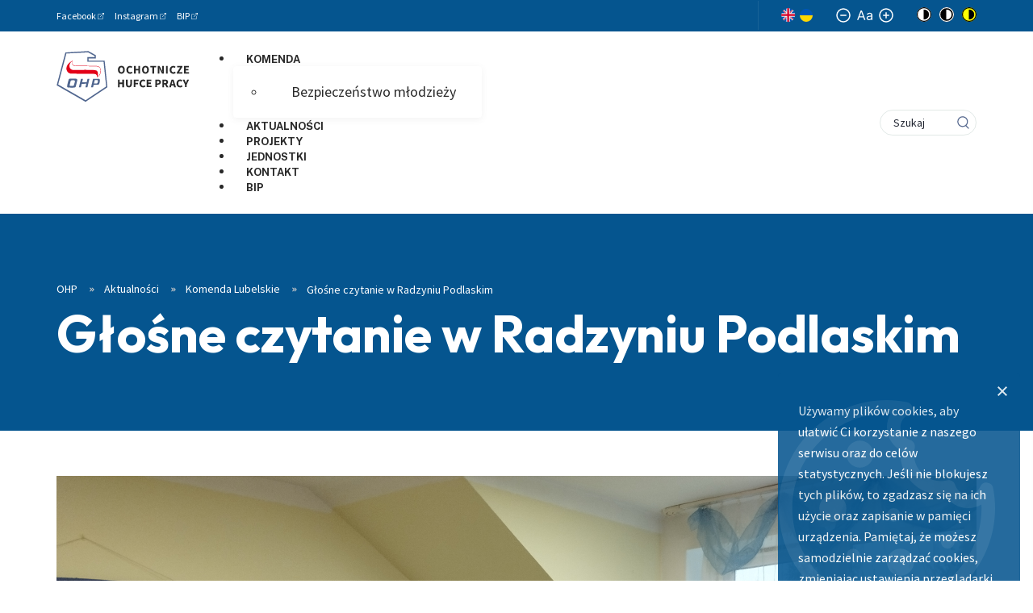

--- FILE ---
content_type: text/html; charset=utf-8
request_url: https://ohp.pl/aktualnosci/komenda-lubelskie/glosne-czytanie-w-radzyniu-podlaskim
body_size: 16551
content:

<!DOCTYPE html>
<html
	lang="pl-pl"
	data-wcag-fontsize="14"
	data-wcag-contrast="normal"
>
    <head>
        <base href="https://ohp.pl/aktualnosci/komenda-lubelskie/glosne-czytanie-w-radzyniu-podlaskim" />
	<meta http-equiv="content-type" content="text/html; charset=utf-8" />
	<meta name="keywords" content="ohp, ochotnicze hufce pracy, hufiec" />
	<meta name="author" content="lubelska" />
	<meta name="viewport" content="width=device-width, initial-scale=1, shrink-to-fit=no" />
	<title>Głośne czytanie w Radzyniu Podlaskim - Ochotnicze Hufce Pracy</title>
	<link href="/favicon.ico" rel="shortcut icon" type="image/vnd.microsoft.icon" />
	<link href="/plugins/content/author/author/tmpl/css/template.css" rel="stylesheet" type="text/css" />
	<link href="/plugins/system/jce/css/content.css?6755a27b89a3df2841b2079f3b5a66f2" rel="stylesheet" type="text/css" />
	<link href="https://fonts.googleapis.com/css2?family=Public+Sans:ital,wght@0,300;0,400;0,500;0,700;0,900;1,500&family=Source+Sans+Pro:ital,wght@0,300;0,400;0,600;0,700;0,900;1,400&display=swap" rel="stylesheet" type="text/css" />
	<link href="/templates/emp_template/css/dist/template.min.css?6755a27b89a3df2841b2079f3b5a66f2" rel="stylesheet" type="text/css" />
	<link href="/media/mod_cookies_notification/css/style.css?6755a27b89a3df2841b2079f3b5a66f2" rel="stylesheet" type="text/css" />
	<link href="/media/mod_languages/css/template.css?6755a27b89a3df2841b2079f3b5a66f2" rel="stylesheet" type="text/css" />
	<link href="/modules/mod_djmegamenu/themes/default/css/djmegamenu.css?v=3.6.2.pro" rel="stylesheet" type="text/css" />
	<link href="/modules/mod_djmegamenu/assets/css/animations.css?v=3.6.2.pro" rel="stylesheet" type="text/css" />
	<style type="text/css">
		.dj-hideitem { display: none !important; }

	</style>
	<script type="application/json" class="joomla-script-options new">{"csrf.token":"1e38f23122e04878ee56d17376253764","system.paths":{"root":"","base":""}}</script>
	<script src="/media/system/js/mootools-core.js?6755a27b89a3df2841b2079f3b5a66f2" type="text/javascript"></script>
	<script src="/media/system/js/core.js?6755a27b89a3df2841b2079f3b5a66f2" type="text/javascript"></script>
	<script src="/media/jui/js/jquery.min.js?6755a27b89a3df2841b2079f3b5a66f2" type="text/javascript"></script>
	<script src="/media/jui/js/jquery-noconflict.js?6755a27b89a3df2841b2079f3b5a66f2" type="text/javascript"></script>
	<script src="/media/jui/js/jquery-migrate.min.js?6755a27b89a3df2841b2079f3b5a66f2" type="text/javascript"></script>
	<script src="/media/system/js/caption.js?6755a27b89a3df2841b2079f3b5a66f2" type="text/javascript"></script>
	<script src="/templates/emp_template/js/dist/template.min.js?6755a27b89a3df2841b2079f3b5a66f2" type="text/javascript"></script>
	<script src="/media/mod_cookies_notification/js/script.js?6755a27b89a3df2841b2079f3b5a66f2" type="text/javascript"></script>
	<script src="/modules/mod_djmegamenu/assets/js/jquery.djmegamenu.js?v=3.6.2.pro" type="text/javascript" defer="defer"></script>
	<script type="text/javascript">
jQuery(window).on('load',  function() {
				new JCaption('img.caption');
			});
jQuery(document).ready(function() {
	var value, searchword = jQuery('#mod-finder-searchword371');

		// Get the current value.
		value = searchword.val();

		// If the current value equals the default value, clear it.
		searchword.on('focus', function ()
		{
			var el = jQuery(this);

			if (el.val() === 'Szukaj')
			{
				el.val('');
			}
		});

		// If the current value is empty, set the previous value.
		searchword.on('blur', function ()
		{
			var el = jQuery(this);

			if (!el.val())
			{
				el.val(value);
			}
		});

		jQuery('#mod-finder-searchform371').on('submit', function (e)
		{
			e.stopPropagation();
			var advanced = jQuery('#mod-finder-advanced371');

			// Disable select boxes with no value selected.
			if (advanced.length)
			{
				advanced.find('select').each(function (index, el)
				{
					var el = jQuery(el);

					if (!el.val())
					{
						el.attr('disabled', 'disabled');
					}
				});
			}
		});});
jQuery(document).ready(function() {
	var value, searchword = jQuery('#mod-finder-searchword107');

		// Get the current value.
		value = searchword.val();

		// If the current value equals the default value, clear it.
		searchword.on('focus', function ()
		{
			var el = jQuery(this);

			if (el.val() === 'Szukaj')
			{
				el.val('');
			}
		});

		// If the current value is empty, set the previous value.
		searchword.on('blur', function ()
		{
			var el = jQuery(this);

			if (!el.val())
			{
				el.val(value);
			}
		});

		jQuery('#mod-finder-searchform107').on('submit', function (e)
		{
			e.stopPropagation();
			var advanced = jQuery('#mod-finder-advanced107');

			// Disable select boxes with no value selected.
			if (advanced.length)
			{
				advanced.find('select').each(function (index, el)
				{
					var el = jQuery(el);

					if (!el.val())
					{
						el.attr('disabled', 'disabled');
					}
				});
			}
		});});
	(function(){
		var cb = function() {
			var add = function(css, id) {
				if(document.getElementById(id)) return;
				
				var l = document.createElement('link'); l.rel = 'stylesheet'; l.id = id; l.href = css;
				var h = document.getElementsByTagName('head')[0]; h.appendChild(l);
			}
			add('/media/djextensions/css/animate.min.css', 'animate_min_css');
			add('/media/djextensions/css/animate.ext.css', 'animate_ext_css');
		};
		var raf = requestAnimationFrame || mozRequestAnimationFrame || webkitRequestAnimationFrame || msRequestAnimationFrame;
		if (raf) raf(cb);
		else window.addEventListener('load', cb);
	})();
	</script>
	<meta property="og:url" content="https://ohp.pl/aktualnosci/komenda-lubelskie/glosne-czytanie-w-radzyniu-podlaskim">
	<meta property="og:type" content="article">
	<meta property="og:title" content="Głośne czytanie w Radzyniu Podlaskim">
	<meta property="og:description" content="27 kwietnia młodzież z Ośrodka Szkolenia i Wychowania OHP w Radzyniu Podlaskim wzięli udział w ogólnopolskiej inicjatywie „Głośne czytanie”. Młodzież spotykała się w świetlicy, aby wspólnie głośno czytać wybrane wiersze Krzysztofa Kamila Baczyński...">
	<meta property="og:image" content="https://ohp.pl/images/Lubelska_WK/rgcz1.jpg">
	<meta property="og:image:secure_url" content="https://ohp.pl/images/Lubelska_WK/rgcz1.jpg">
	<meta property="og:image:width" content="4080">
	<meta property="og:image:height" content="3072">

        <!-- Global site tag (gtag.js) - Google Analytics -->
        <script async src="https://www.googletagmanager.com/gtag/js?id=UA-134037929-1"></script>
        <script>
        window.dataLayer = window.dataLayer || [];
        function gtag(){dataLayer.push(arguments);}
        gtag('js', new Date());

        gtag('config', 'UA-134037929-1');
        </script>

        <!-- Facebook Pixel Code -->
        <script>
        !function(f,b,e,v,n,t,s)
        {if(f.fbq)return;n=f.fbq=function(){n.callMethod?
        n.callMethod.apply(n,arguments):n.queue.push(arguments)};
        if(!f._fbq)f._fbq=n;n.push=n;n.loaded=!0;n.version='2.0';
        n.queue=[];t=b.createElement(e);t.async=!0;
        t.src=v;s=b.getElementsByTagName(e)[0];
        s.parentNode.insertBefore(t,s)}(window, document,'script',
        'https://connect.facebook.net/en_US/fbevents.js');
        fbq('init', '1061883797210044');
        fbq('track', 'PageView');
        </script>
        <noscript><img height="1" width="1" style="display:none"
        src="https://www.facebook.com/tr?id=1061883797210044&ev=PageView&noscript=1"
        /></noscript>
        <!-- End Facebook Pixel Code -->
         
        
        <!-- Mailchimp Code -->
        <script id="mcjs">!function(c,h,i,m,p){m=c.createElement(h),p=c.getElementsByTagName(h)[0],m.async=1,m.src=i,p.parentNode.insertBefore(m,p)}(document,"script","https://chimpstatic.com/mcjs-connected/js/users/46de8af545887aa4c455f72f4/f0c5cb494d5ddccf1abac19b8.js");</script>  
        <!-- End Mailchimp Code --> 
          
        <link rel="stylesheet" href="/templates/emp_template/css/custom.css" type="text/css" />
        <link href="https://unpkg.com/aos@2.3.1/dist/aos.css" rel="stylesheet">
		<link rel="preconnect" href="https://fonts.googleapis.com">
		<link rel="preconnect" href="https://fonts.gstatic.com" crossorigin>
		<link href="https://fonts.googleapis.com/css2?family=Fustat:wght@200..800&family=Outfit:wght@100..900&display=swap" rel="stylesheet">
          
        <script type="text/javascript"> window.addEventListener('scroll', () => {
  document.body.style.setProperty('--scroll', window.pageYOffset / (document.body.offsetHeight - window.innerHeight));
}, false); </script>
          
    </head>

    <body class="site " itemscope itemtype="http://schema.org/WebPage"><div class="dj-offcanvas-wrapper"><div class="dj-offcanvas-pusher"><div class="dj-offcanvas-pusher-in">
        <header class="header js-header p-fixed w-full z-9" itemscope itemtype="http://schema.org/WPHeader">
            <div class="header__top d-none d-lg-block">
                <div class="container">
                    <div class="row">
                        <div class="col-sm-8 d-flex align-items-center">
                                                            <section class="contact-info font-normal ">
			<span class="d-inline-flex">
					<div class="text-content">
						<p><a href="https://www.facebook.com/KomendaGlownaOHP/" target="_blank" rel="noopener">Facebook</a></p>
					</div>
				</span>
			<span class="d-inline-flex">
					<div class="text-content">
						<p><a href="https://www.instagram.com/Komenda_Glowna_OHP/" target="_blank" rel="noopener">Instagram</a></p>
					</div>
				</span>
			<span class="d-inline-flex">
					<div class="text-content">
						<p><a href="https://kgohp.bip.gov.pl/" target="_blank" rel="noopener">BIP</a></p>
					</div>
				</span>
	</section>

                                                    </div>
                        <div class="col-sm-4 d-none d-md-flex align-items-md-center justify-content-md-end">
                                                            <div class="mod-languages">

	<ul class="lang-block" dir="ltr">
									<li>
			<a href="/en/">
												<img src="/templates/emp_template/images/mod_languages/en_gb.gif" alt="English (United Kingdom)" title="English (United Kingdom)" />										</a>
			</li>
				</ul>

</div>
<a href="https://zielonalinia.gov.pl/pomoc-dla-obywateli-ukrainy"><img style="height:16px;" title="Informacje po ukraińsku" src="/images/images/ua-flag.svg" alt="flaga Ukrainy" /></a>
<div class="wcag-switchers">
    <div class="wcag-switchers__sizes">
        <button
            aria-label="Mały rozmiar czcionki"
            title="Mały rozmiar czcionki"
            type="button"
            class="wcag-switchers__change-size js-wcag-fs"
            data-change="-1"
        >
            <svg viewBox="0 0 18 18"><g transform="translate(1 1)" stroke-width="1.5" fill="none" fill-rule="evenodd" stroke-linecap="round" stroke-linejoin="round"><circle cx="8" cy="8" r="8"/><path d="M4.8 8h6.4"/></g></svg>
        </button>
        <svg class="wcag-switchers__font-size" viewBox="0 0 19 12"><path d="M1.542 11.793l1.221-3.34h4.91l1.222 3.34h1.542L5.977 0H4.46L0 11.793h1.542zM7.21 7.186H3.226l1.945-5.32h.095l1.945 5.32zM14.825 12c1.59 0 2.42-.83 2.704-1.405h.072v1.198H19V5.965c0-2.81-2.206-3.132-3.368-3.132-1.376 0-2.942.46-3.653 2.073l1.328.46c.308-.644 1.038-1.335 2.372-1.335 1.299 0 1.922.673 1.922 1.82 0 .656-.688.621-2.349.828-1.69.214-3.534.576-3.534 2.603 0 1.728 1.376 2.718 3.107 2.718zm.214-1.22c-1.115 0-1.922-.484-1.922-1.429 0-1.036.973-1.359 2.064-1.497.593-.069 2.182-.23 2.42-.507v1.244c0 1.106-.902 2.188-2.562 2.188z"/></svg>
        <button
            aria-label="Normalny rozmiar czcionki"
            title="Normalny rozmiar czcionki"
            type="button"
            class="wcag-switchers__change-size js-wcag-fs"
            data-change="1"
        >
            <svg viewBox="0 0 18 18"><g transform="translate(1 1)" stroke-width="1.5" fill="none" fill-rule="evenodd" stroke-linecap="round" stroke-linejoin="round"><circle cx="8" cy="8" r="8"/><path d="M8 4.8v6.4M4.8 8h6.4"/></g></svg>
        </button>
    </div>

	<ul class="wcag-switchers__contrast">
        <li class="wcag-switchers__contrast-item wcag-switchers__contrast-item--first-item">
            <span class="wcag-switchers__contrast-title">Kontrast strony</span>
        </li>
        <li class="wcag-switchers__contrast-item">
            <button
                class="js-wcag-contrast wcag-switchers__contrast-btn"
                data-key="contrast"
                data-value="normal"
                type="button"
                aria-label="Brak kontrastu"
                title="Brak kontrastu"
            >
                <svg xmlns="http://www.w3.org/2000/svg" viewBox="0 0 18 18"><g fill-rule="nonzero" fill="none"><circle fill="#FFF" cx="9" cy="9" r="9"/><path d="M9 0a9 9 0 100 18A9 9 0 009 0zm0 16.875a7.875 7.875 0 110-15.75 7.875 7.875 0 010 15.75z" fill="#000"/><path d="M9 2.813a.562.562 0 00-.563.562v11.25c0 .31.252.563.563.563A6.188 6.188 0 009 2.812z" fill="#000"/></g></svg>
            </button>
        </li>
        <li class="wcag-switchers__contrast-item">
            <button
                class="js-wcag-contrast wcag-switchers__contrast-btn"
                data-key="contrast"
                data-value="black"
                type="button"
                aria-label="Czarny kontrast"
                title="Czarny kontrast"
            >
                <svg xmlns="http://www.w3.org/2000/svg" viewBox="0 0 18 18"><g fill="none" fill-rule="evenodd"><circle fill="#000" fill-rule="nonzero" cx="9" cy="9" r="9"/><path d="M9 0a9 9 0 100 18A9 9 0 009 0zm0 16.875a7.875 7.875 0 110-15.75 7.875 7.875 0 010 15.75z" fill="#FFF" fill-rule="nonzero"/><path d="M9 2.813a.562.562 0 00-.563.562v11.25c0 .31.252.563.563.563A6.188 6.188 0 009 2.812z" fill="#FFF"/></g></svg>
            </button>
        </li>
        <li class="wcag-switchers__contrast-item wcag-switchers__contrast-item--last-item">
            <button
                class="js-wcag-contrast wcag-switchers__contrast-btn"
                data-key="contrast"
                data-value="yellow"
                type="button"
                aria-label="Żółty kontrast"
                title="Żółty kontrast"
            >
                <svg xmlns="http://www.w3.org/2000/svg" viewBox="0 0 18 18"><g fill="none" fill-rule="evenodd"><circle fill="#FFFF02" cx="9" cy="9" r="9"/><path d="M9 0a9 9 0 100 18A9 9 0 009 0zm0 16.875a7.875 7.875 0 110-15.75 7.875 7.875 0 010 15.75z" fill="#000" fill-rule="nonzero"/><path d="M9 2.813a.562.562 0 00-.563.562v11.25c0 .31.252.563.563.563A6.188 6.188 0 009 2.812z" fill="#000" fill-rule="nonzero"/></g></svg>
            </button>
        </li>
    </ul>
</div>

                                                    </div>
                    </div>
                </div>
            </div>
            <div class="header__bottom background-white">
                <div class="container">
                    <div class="row">
                        <div class="col-6 col-xl-2">
                            <a class="header__logo" aria-label="Przejdź do strony głównej" href="https://ohp.pl/">
                                <svg class="icon">
                                    <use xlink:href="#logo"/>
                                </svg>
                            </a>
                        </div>

                        <div class="col-6 col-xl-10 d-flex align-items-center justify-content-end justify-content-xl-between">
                            <div class="header__menu d-none d-xl-block main-menu js-main-menu d-none">
                                
<ul id="dj-megamenu412" class="dj-megamenu dj-megamenu-default horizontalMenu "
	data-options='{"wrap":null,"animIn":"fadeInUp","animOut":"fadeOut","animSpeed":"fast","openDelay":"0","closeDelay":"0","event":"mouseenter","fixed":"0","offset":"0","theme":"default","direction":"ltr","wcag":"1"}' data-trigger="979">
<li class="dj-up itemid671 first parent"><a class="dj-up_a  " href="https://ohp.pl/nasze-jednostki/wojewodzkie-komendy-ohp/lubelskie" ><span class="dj-drop" >Komenda<svg class="arrow icon icon-chevron-right"><use xlink:href="#icon-chevron-right"></use></svg></span></a><div class="dj-subwrap  single_column subcols1" style=""><div class="dj-subwrap-in" style="width:200px;"><div class="dj-subcol" style="width:200px"><ul class="dj-submenu"><li class="itemid739 first"><a href="/komenda-lubelskie/bezpieczenstwo-mlodziezy" >Bezpieczeństwo młodzieży</a></li></ul></div><div style="clear:both;height:0"></div></div></div></li><li class="dj-up itemid672"><a class="dj-up_a  " href="https://ohp.pl/aktualnosci/komenda-lubelskie" ><span >Aktualności</span></a></li><li class="dj-up itemid673"><a class="dj-up_a  " href="https://ohp.pl/nasze-jednostki/wojewodzkie-komendy-ohp/lubelskie/projekty-lubelska/projekty-lubelskiej-wk" ><span >Projekty</span></a></li><li class="dj-up itemid674"><a class="dj-up_a  " href="https://ohp.pl/nasze-jednostki/wojewodzkie-komendy-ohp/lubelskie/jednostki" ><span >Jednostki</span></a></li><li class="dj-up itemid675"><a class="dj-up_a  " href="https://ohp.pl/nasze-jednostki/wojewodzkie-komendy-ohp/lubelskie/kontakt" ><span >Kontakt</span></a></li><li class="dj-up itemid676"><a class="dj-up_a  " href="https://lubelska-ohp.bip.gov.pl/" target="_blank" ><span >BIP</span></a></li></ul>


                            </div>

                            <div class="mr-24 d-xl-none">
                                <button
                                    class="js-mobilemenu-show hamburger hamburger--squeeze d-flex"
                                    type="button"
                                    aria-label="Otwórz menu"
                                >
                                    <span class="hamburger-box">
                                        <span class="hamburger-inner"></span>
                                    </span>
                                </button>
                            </div>

                            
<form id="mod-finder-searchform107" action="/wyszukiwarka" method="get" class="finder-search-form" role="search">
    <div class="p-relative input-wrapper"><label class="visually-hidden" for="mod-finder-searchword107">Szukaj</label><input type="text" name="q" id="mod-finder-searchword107" class="finder-search-form__input" size="0" value="" placeholder="Szukaj" aria-label="Szukaj"/></div><button class="finder-search-form__btn" aria-label="Idź" type="submit" title="Idź"><svg class="icon icon-loupe"><use xlink:href="#icon-loupe"></use></svg></button>
            </form>

                        </div>
                    </div>
                </div>
            </div>
        </header>

                    
<div class="page-header">
            
<div class="bg-picture p-absolute  ">
    <picture class="bg-picture__wrapper">
                    <noscript class="loading-lazy">
                                    <source srcset="https://ohp.pl//media/thumbnails/b1d1b48fbe6a977dd36a3faaa712aa6d.jpg" media="(min-width: 1280px)">
                            <source srcset="https://ohp.pl//media/thumbnails/26c8059a3ca926a6dd1590ef58008521.jpg" media="(min-width: 768px)">
                            <img class="bg-picture__image" loading="lazy" src="https://ohp.pl//media/thumbnails/c0dc0b0add7b2ac46123198c2404e872.jpg" alt="">
                    </noscript>
            </picture>
</div>
    
    <div class="page-header__content">
        <div class="container">
            <div class="row">
                <div class="col-12">
                    						<div class="page-header__breadcrumbs">
                            <div aria-label="breadcrumbs" role="navigation">
	<ul itemscope itemtype="https://schema.org/BreadcrumbList" class="breadcrumb">
		
						<li itemprop="itemListElement" itemscope itemtype="https://schema.org/ListItem">
											<a itemprop="item" href="/" class="pathway"><span itemprop="name">OHP</span></a>
					
											<span class="divider">
                            <svg class="icon icon-chevrons-right"><use xlink:href="#icon-chevrons-right"></use></svg>
						</span>
										<meta itemprop="position" content="1">
				</li>
							<li itemprop="itemListElement" itemscope itemtype="https://schema.org/ListItem">
											<a itemprop="item" href="/aktualnosci" class="pathway"><span itemprop="name">Aktualności </span></a>
					
											<span class="divider">
                            <svg class="icon icon-chevrons-right"><use xlink:href="#icon-chevrons-right"></use></svg>
						</span>
										<meta itemprop="position" content="2">
				</li>
							<li itemprop="itemListElement" itemscope itemtype="https://schema.org/ListItem">
											<a itemprop="item" href="/aktualnosci/komenda-lubelskie" class="pathway"><span itemprop="name">Komenda Lubelskie</span></a>
					
											<span class="divider">
                            <svg class="icon icon-chevrons-right"><use xlink:href="#icon-chevrons-right"></use></svg>
						</span>
										<meta itemprop="position" content="3">
				</li>
							<li itemprop="itemListElement" itemscope itemtype="https://schema.org/ListItem" class="active">
					<span itemprop="name">
						Głośne czytanie w Radzyniu Podlaskim					</span>
					<meta itemprop="position" content="4">
				</li>
				</ul>
</div>
                        </div>
					
                    <h1 class="page-header__title">
                        Głośne czytanie w Radzyniu Podlaskim                    </h1>
                </div>
            </div>
        </div>
    </div>
</div>

        
        
                <main class="js-mainpage mainpage" itemscope itemprop="mainContentOfPage">
            <div class="container">
                <div class="row">
                    <div class="col-lg-12">
                        <div class="component">
                            
                            <div class="article item-page" itemscope itemtype="https://schema.org/Article">
	<meta itemprop="inLanguage" content="pl-PL" />
	
		
						
		
	
	
		
							
	<div class="article__content text-content" itemprop="articleBody">
                    <img class="mb-24" src="https://ohp.pl/images/Lubelska_WK/rgcz1.jpg" alt="">
        		<p>27 kwietnia młodzież z&nbsp;Ośrodka Szkolenia i&nbsp;Wychowania OHP w&nbsp;Radzyniu Podlaskim wzięli udział w&nbsp;ogólnopolskiej inicjatywie „Głośne czytanie”. Młodzież spotykała się w&nbsp;świetlicy, aby wspólnie głośno czytać wybrane wiersze Krzysztofa Kamila Baczyńskiego.</p>
<p><img src="/images/Lubelska_WK/rgcz2.jpg" alt="rgcz2" width="1000"></p>
<p>Inicjatywa była nawiązaniem do Światowego Dnia Książki i&nbsp;Prawa Autorskich. Z&nbsp;tej okazji został zorganizowany kiermasz książek , na którym wychowankowie wraz kadrą OHP wymieniali się ciekawymi już przeczytanymi książkami. Następnie część podręczników dostarczono do małych drewnianych domów „Książniczki”, które możemy znaleźć w&nbsp;różnych miejscach Radzynia Podlaskiego.</p>
<p>Katarzyna Borysiewicz</p>	</div>

	
							</div>

                            
                                                    </div>
                    </div>
                                    </div>
            </div>
        </main>

        
        
<footer class="footer js-footer" itemscope itemtype="http://schema.org/WPFooter">
    <div class="container">
        <div class="row">
            <div class="col-lg-11 offset-lg-1">
                <div class="footer__menu">
                    <ul class="nav menu mod-list">
<li class="item-151 deeper parent"><a href="/rozwoj-zawodowy" >Rozwój zawodowy</a><ul class="nav-child unstyled small"><li class="item-153"><a href="/rozwoj-zawodowy/doradztwo-zawodowe" >Doradztwo zawodowe</a></li><li class="item-154"><a href="/rozwoj-zawodowy/szkolenia-zawodowe" >Szkolenia zawodowe</a></li><li class="item-156"><a href="/rozwoj-zawodowy/zielona-linia" >Zielona Linia</a></li></ul></li><li class="item-157 deeper parent"><a href="/ksztalcenie-i-wychowanie" >Kształcenie i wychowanie</a><ul class="nav-child unstyled small"><li class="item-158"><a href="/ksztalcenie-i-wychowanie/rekrutacja" >Rekrutacja</a></li><li class="item-159"><a href="/ksztalcenie-i-wychowanie/ksztalcenie-i-przygotowanie-zawodowe" >Kształcenie</a></li><li class="item-160"><a href="/ksztalcenie-i-wychowanie/opieka-i-wychowanie" >Wychowanie</a></li></ul></li><li class="item-163"><a href="/projekty" >Projekty</a></li><li class="item-164 deeper parent"><a href="/nasze-jednostki" >Nasze jednostki</a><ul class="nav-child unstyled small"><li class="item-165 parent"><a href="/nasze-jednostki/wojewodzkie-komendy-ohp" >Wojewódzkie Komendy OHP</a></li><li class="item-166 parent"><a href="/nasze-jednostki/centra-ksztalcenia-i-wychowania" >Centra Kształcenia i Wychowania</a></li><li class="item-167 parent"><a href="/nasze-jednostki/osrodki-szkolenia-zawodowego" >Ośrodki Szkolenia Zawodowego</a></li></ul></li><li class="item-168"><a href="/o-nas" >O nas</a></li><li class="item-169 alias-parent-active"><a href="/aktualnosci" >Aktualności</a></li><li class="item-170 divider deeper parent"><span class="separator ">Kontakt</span>
<ul class="nav-child unstyled small"><li class="item-171"><a href="tel: 22 578-47-01" >Tel: 22 578-47-01</a></li><li class="item-172"><a href="mailto:kgohp@ohp.pl" >Email: kgohp@ohp.pl</a></li><li class="item-173"><a href="https://www.facebook.com/KomendaGlownaOHP/" target="_blank" rel="noopener noreferrer">Facebook: @KomendaGłównaOHP</a></li></ul></li><li class="item-254"><a href="/polityka-ochrony-danych-osobowych" >RODO - Polityka prywatności i Polityka Cookies</a></li><li class="item-549"><a href="/deklaracja-dostepnosci" >Deklaracja dostępności</a></li><li class="item-741"><a href="https://kgohp.bip.gov.pl/zamowienia-publiczne/" target="_blank" rel="noopener noreferrer">Zamówienia publiczne</a></li><li class="item-744 divider deeper parent"><span class="separator ">Zobacz też</span>
<ul class="nav-child unstyled small"><li class="item-742"><a href="https://www.zielonalinia.gov.pl/" target="_blank" rel="noopener noreferrer">zielonalinia.gov.pl</a></li><li class="item-743"><a href="https://www.prawawpracy.pl/" target="_blank" rel="noopener noreferrer">legitnapraca.pl</a></li></ul></li></ul>

                </div>
            </div>
        </div>
        <div class="row">
            <div class="col-12">
                <div class="footer__bottom">
                    <p class="footer__copyrights">©2026 Wszelkie prawa zastrzeżone. Komenda Główna OHP</p>
                    <p class="footer__empressia">
                        <span>Realizacja:</span>
                        <a class="footer__empressia-logo" href="https://www.empressia.pl" target="_blank" rel="noopener" aria-label="Empressia">
                            <svg class="d-block" viewBox="0 0 122 12">
                                <g fill="#828894" fill-rule="nonzero">
                                    <path d="M121.689 10.13l-4.484-8.928c-.398-.875-1.543-.843-1.972 0l-4.564 8.927c-.319.668 0 1.241.508 1.528.573.111 1.161 0 1.416-.541l.684-1.4h5.867l.7 1.4c.573 1.24 2.497.254 1.845-.987zm-7.427-2.515l1.957-3.93 1.797 3.93h-3.754zM103.25 10.686c0 1.353 2.098 1.321 2.098 0V1.6c0-1.352-2.099-1.305-2.099 0v9.086zM95.544 8.49c-.239 2.26-3.594 1.591-4.899.7-.54-.445-1.001-.302-1.415.112-.286.43-.302 1.13.223 1.559 2.194 1.814 8.046 1.718 8.157-2.323.112-4.233-6.806-2.737-6.376-5.347.334-1.655 3.005-1.305 4.182-.557.954.7 2.099-.684 1.018-1.559-2.195-1.687-6.854-1.13-7.22 1.957-.493 4.52 6.123 3.103 6.33 5.458zM81.81 8.49c-.237 2.26-3.593 1.591-4.897.7-.54-.445-1.002-.302-1.415.112-.287.43-.303 1.13.222 1.559 2.195 1.814 8.047 1.718 8.158-2.323.111-4.233-6.806-2.737-6.377-5.347.334-1.655 3.006-1.305 4.182-.557.955.7 2.1-.684 1.018-1.559-2.194-1.687-6.854-1.13-7.22 1.957-.492 4.52 6.123 3.103 6.33 5.458zM69.144 11.657c1.558 0 1.447-2.085 0-2.085h-4.85V7.185H68.3c1.415 0 1.415-2.084 0-2.084h-4.008V2.714h4.58c1.432 0 1.464-2.069 0-2.069h-5.708a.962.962 0 00-.986.987v9.038c0 .557.43.987.986.987h5.979zM56.54 9.986l-2.115-2.578C57.797 6.056 56.97.645 52.93.645H48.7a.95.95 0 00-.954.971v9.038c0 1.4 2.115 1.353 2.115-.031v-2.88h2.497l2.401 3.436c.954 1.21 2.608.032 1.781-1.193zm-3.61-4.074h-3.069V2.571h3.07c2.194 0 2.067 3.341 0 3.341zM38.435.502H34.76c-.668 0-1.081.573-1.081 1.098v8.959c0 .7.556 1.098 1.081 1.098.573 0 1.018-.398 1.018-1.098v-2.1h2.656c2.067 0 3.928-1.4 3.928-3.915 0-2.657-1.861-4.042-3.928-4.042zm0 5.967h-2.656V2.507h2.656c1.065 0 1.908.923 1.908 2.037 0 .987-.843 1.925-1.908 1.925zM21.33 8.013c.525.7 1.241.7 1.813 0l2.64-3.342v5.888c0 .7.446 1.098 1.018 1.098.509 0 .954-.397.954-1.098V1.6c0-1.098-1.288-1.352-1.813-.7l-3.625 4.901-3.499-4.726c-.27-.302-.54-.572-1.002-.572-.254 0-.954.27-.954 1.098v8.958c0 .7.445 1.098.954 1.098.573 0 1.145-.397 1.145-1.098V4.672l2.37 3.34zM4.962 9.436h5.27a1.064 1.064 0 010 2.128h-5.27a1.064 1.064 0 010-2.128z"/>
                                    <circle cx="1.264" cy="10.5" r="1.064"/>
                                    <path d="M1.264 4.996h5.269a1.064 1.064 0 110 2.128H1.264a1.064 1.064 0 110-2.128zM1.264.555h8.967a1.064 1.064 0 110 2.128H1.264a1.064 1.064 0 010-2.128z"/>
                                </g>
                            </svg>
                        </a>
                    </p>
                </div>
            </div>
        </div>
    </div>
</footer>
        
<div class="mobile-menu-overlay is-hidden js-mobile-menu-overlay"></div>

<div class="mobile-menu is-hidden js-mobile-menu">
    <button class="js-mobilemenu-hide mobile-menu__close hamburger hamburger--squeeze" type="button" aria-label="Zamknij menu">
        <span class="hamburger-box">
            <span class="hamburger-inner"></span>
        </span>
    </button>

    <div class="mobile-menu__tools">
                    <section class="contact-info font-normal ">
			<span class="d-inline-flex">
					<div class="text-content">
						<p><a href="https://www.facebook.com/KomendaGlownaOHP/" target="_blank" rel="noopener">Facebook</a></p>
					</div>
				</span>
			<span class="d-inline-flex">
					<div class="text-content">
						<p><a href="https://www.instagram.com/Komenda_Glowna_OHP/" target="_blank" rel="noopener">Instagram</a></p>
					</div>
				</span>
			<span class="d-inline-flex">
					<div class="text-content">
						<p><a href="https://kgohp.bip.gov.pl/" target="_blank" rel="noopener">BIP</a></p>
					</div>
				</span>
	</section>

                            <div class="mod-languages">

	<ul class="lang-block" dir="ltr">
									<li>
			<a href="/en/">
												<img src="/templates/emp_template/images/mod_languages/en_gb.gif" alt="English (United Kingdom)" title="English (United Kingdom)" />										</a>
			</li>
				</ul>

</div>
<a href="https://zielonalinia.gov.pl/pomoc-dla-obywateli-ukrainy"><img style="height:16px;" title="Informacje po ukraińsku" src="/images/images/ua-flag.svg" alt="flaga Ukrainy" /></a>
<div class="wcag-switchers">
    <div class="wcag-switchers__sizes">
        <button
            aria-label="Mały rozmiar czcionki"
            title="Mały rozmiar czcionki"
            type="button"
            class="wcag-switchers__change-size js-wcag-fs"
            data-change="-1"
        >
            <svg viewBox="0 0 18 18"><g transform="translate(1 1)" stroke-width="1.5" fill="none" fill-rule="evenodd" stroke-linecap="round" stroke-linejoin="round"><circle cx="8" cy="8" r="8"/><path d="M4.8 8h6.4"/></g></svg>
        </button>
        <svg class="wcag-switchers__font-size" viewBox="0 0 19 12"><path d="M1.542 11.793l1.221-3.34h4.91l1.222 3.34h1.542L5.977 0H4.46L0 11.793h1.542zM7.21 7.186H3.226l1.945-5.32h.095l1.945 5.32zM14.825 12c1.59 0 2.42-.83 2.704-1.405h.072v1.198H19V5.965c0-2.81-2.206-3.132-3.368-3.132-1.376 0-2.942.46-3.653 2.073l1.328.46c.308-.644 1.038-1.335 2.372-1.335 1.299 0 1.922.673 1.922 1.82 0 .656-.688.621-2.349.828-1.69.214-3.534.576-3.534 2.603 0 1.728 1.376 2.718 3.107 2.718zm.214-1.22c-1.115 0-1.922-.484-1.922-1.429 0-1.036.973-1.359 2.064-1.497.593-.069 2.182-.23 2.42-.507v1.244c0 1.106-.902 2.188-2.562 2.188z"/></svg>
        <button
            aria-label="Normalny rozmiar czcionki"
            title="Normalny rozmiar czcionki"
            type="button"
            class="wcag-switchers__change-size js-wcag-fs"
            data-change="1"
        >
            <svg viewBox="0 0 18 18"><g transform="translate(1 1)" stroke-width="1.5" fill="none" fill-rule="evenodd" stroke-linecap="round" stroke-linejoin="round"><circle cx="8" cy="8" r="8"/><path d="M8 4.8v6.4M4.8 8h6.4"/></g></svg>
        </button>
    </div>

	<ul class="wcag-switchers__contrast">
        <li class="wcag-switchers__contrast-item wcag-switchers__contrast-item--first-item">
            <span class="wcag-switchers__contrast-title">Kontrast strony</span>
        </li>
        <li class="wcag-switchers__contrast-item">
            <button
                class="js-wcag-contrast wcag-switchers__contrast-btn"
                data-key="contrast"
                data-value="normal"
                type="button"
                aria-label="Brak kontrastu"
                title="Brak kontrastu"
            >
                <svg xmlns="http://www.w3.org/2000/svg" viewBox="0 0 18 18"><g fill-rule="nonzero" fill="none"><circle fill="#FFF" cx="9" cy="9" r="9"/><path d="M9 0a9 9 0 100 18A9 9 0 009 0zm0 16.875a7.875 7.875 0 110-15.75 7.875 7.875 0 010 15.75z" fill="#000"/><path d="M9 2.813a.562.562 0 00-.563.562v11.25c0 .31.252.563.563.563A6.188 6.188 0 009 2.812z" fill="#000"/></g></svg>
            </button>
        </li>
        <li class="wcag-switchers__contrast-item">
            <button
                class="js-wcag-contrast wcag-switchers__contrast-btn"
                data-key="contrast"
                data-value="black"
                type="button"
                aria-label="Czarny kontrast"
                title="Czarny kontrast"
            >
                <svg xmlns="http://www.w3.org/2000/svg" viewBox="0 0 18 18"><g fill="none" fill-rule="evenodd"><circle fill="#000" fill-rule="nonzero" cx="9" cy="9" r="9"/><path d="M9 0a9 9 0 100 18A9 9 0 009 0zm0 16.875a7.875 7.875 0 110-15.75 7.875 7.875 0 010 15.75z" fill="#FFF" fill-rule="nonzero"/><path d="M9 2.813a.562.562 0 00-.563.562v11.25c0 .31.252.563.563.563A6.188 6.188 0 009 2.812z" fill="#FFF"/></g></svg>
            </button>
        </li>
        <li class="wcag-switchers__contrast-item wcag-switchers__contrast-item--last-item">
            <button
                class="js-wcag-contrast wcag-switchers__contrast-btn"
                data-key="contrast"
                data-value="yellow"
                type="button"
                aria-label="Żółty kontrast"
                title="Żółty kontrast"
            >
                <svg xmlns="http://www.w3.org/2000/svg" viewBox="0 0 18 18"><g fill="none" fill-rule="evenodd"><circle fill="#FFFF02" cx="9" cy="9" r="9"/><path d="M9 0a9 9 0 100 18A9 9 0 009 0zm0 16.875a7.875 7.875 0 110-15.75 7.875 7.875 0 010 15.75z" fill="#000" fill-rule="nonzero"/><path d="M9 2.813a.562.562 0 00-.563.562v11.25c0 .31.252.563.563.563A6.188 6.188 0 009 2.812z" fill="#000" fill-rule="nonzero"/></g></svg>
            </button>
        </li>
    </ul>
</div>

            </div>

    <div class="mobile-menu__scroll">
        <ul class="nav menu mod-list">
<li class="item-671 deeper parent"><a href="https://ohp.pl/nasze-jednostki/wojewodzkie-komendy-ohp/lubelskie" >Komenda</a><ul class="nav-child unstyled small"><li class="item-739"><a href="/komenda-lubelskie/bezpieczenstwo-mlodziezy" >Bezpieczeństwo młodzieży</a></li></ul></li><li class="item-672"><a href="https://ohp.pl/aktualnosci/komenda-lubelskie" >Aktualności</a></li><li class="item-673"><a href="https://ohp.pl/nasze-jednostki/wojewodzkie-komendy-ohp/lubelskie/projekty-lubelska/projekty-lubelskiej-wk" >Projekty</a></li><li class="item-674"><a href="https://ohp.pl/nasze-jednostki/wojewodzkie-komendy-ohp/lubelskie/jednostki" >Jednostki</a></li><li class="item-675"><a href="https://ohp.pl/nasze-jednostki/wojewodzkie-komendy-ohp/lubelskie/kontakt" >Kontakt</a></li><li class="item-676"><a href="https://lubelska-ohp.bip.gov.pl/" target="_blank" rel="noopener noreferrer">BIP</a></li></ul>

<form id="mod-finder-searchform371" action="/wyszukiwarka" method="get" class="finder-search-form" role="search">
    <div class="p-relative input-wrapper"><label class="visually-hidden" for="mod-finder-searchword371">Szukaj</label><input type="text" name="q" id="mod-finder-searchword371" class="finder-search-form__input" size="0" value="" placeholder="Szukaj" aria-label="Szukaj"/></div><button class="finder-search-form__btn" aria-label="Idź" type="submit" title="Idź"><svg class="icon icon-loupe"><use xlink:href="#icon-loupe"></use></svg></button>
            </form>

    </div>
</div>
        

<svg aria-hidden="true" style="position: absolute; width: 0; height: 0; overflow: hidden;" version="1.1" xmlns="http://www.w3.org/2000/svg" xmlns:xlink="http://www.w3.org/1999/xlink">
    <defs>
        <symbol id="bip" viewBox="0 0 42 18">
            <path d="M0 3.489l9.786 9.936V3.489zM36.554 3.846a5.383 5.383 0 00-5.38 5.378v7.51a1.315 1.315 0 002.627 0v-2.913a5.37 5.37 0 102.753-9.969m0 8.128a2.75 2.75 0 112.75-2.75 2.753 2.753 0 01-2.75 2.744M18.95 3.852a5.314 5.314 0 00-2.753.784V1.398a1.313 1.313 0 00-2.625 0v7.843a5.378 5.378 0 105.378-5.389m0 8.13a2.753 2.753 0 112.752-2.75 2.77 2.77 0 01-2.752 2.75m10.108.133c-.178-.088-.715-.36-.715-2.448V5.176a1.313 1.313 0 10-2.625 0v4.491c0 1.593.224 3.82 2.157 4.797a1.315 1.315 0 101.183-2.349M27.03 2.977a1.446 1.446 0 10-1.442-1.44A1.446 1.446 0 0027.03 2.98" fill-rule="nonzero" />
        </symbol>
        <symbol id="logo" viewBox="0 0 166 64">
            <g fill="none" fill-rule="evenodd">
                <path fill="#FFF" d="M2.107 41.912L12.332 3.278l27.005-1.561 8.117 4.527v1.561H38.4v5.697h20.293l3.2 30.908-25.6 17.092z"/>
                <path fill="#4F658E" fill-rule="nonzero" d="M39.337 1.717l8.195 4.527v1.483H38.4v5.697h20.293l3.2 30.908-25.6 17.092-34.186-19.59L12.332 3.2l27.005-1.483m.312-1.56h-.469L12.176 1.794l-1.093.078-.312 1.093L.546 41.6l-.312 1.17 1.015.625 34.185 19.59.859.469.78-.547 25.6-17.092.78-.547-.077-.936-3.2-30.908-.156-1.404H39.883V9.366h9.132V5.307l-.78-.468L40.038.312l-.39-.156z"/>
                <path fill="#FFF" d="M49.483 18.888c-2.888 0-20.137-.39-25.6-.39-5.463 0-3.98-4.918-3.98-6.088-5.62 2.653-5.386 12.02 1.873 11.395 2.341 0 21.073-.625 26.692.234 5.073.859 2.576 7.259 2.498 8.195-.078.078 0 .078 0 .078.468-.312 3.434-1.717 4.058-6.556.78-5.463-2.653-6.868-5.541-6.868z"/>
                <path fill="#4F658E" d="M17.327 34.498c-1.405 0-2.107.39-2.498 2.42 0 .077-1.17 4.214-1.483 6.243-.156 1.093-.156 1.717.156 2.03.157.233.547.311 1.171.39 1.64.156 4.293.156 5.854.156 1.873 0 3.122-.235 3.434-1.25.39-1.404 1.405-5.54 1.873-7.57.156-.702.078-1.327-.234-1.717-.468-.546-1.327-.624-1.795-.624h-6.478v-.078zm5.385 4.682c-.078.39-.39 1.405-.858 3.044-.234 1.171-.703 1.327-1.717 1.327-.39 0-1.874.078-2.342.078-.468 0-.936-.078-1.17-.39-.313-.39-.235-.937 0-1.639.312-1.249.702-2.654.702-2.888.234-1.092.468-2.107 1.717-2.107h2.576c.312 0 .858 0 1.17.39.234.312.234 1.015-.078 2.185zM38.712 34.654l-1.092 4.37h-5.698l1.093-4.37h-2.498l-2.576 10.614h2.498l1.015-4.292 5.697-.078-1.092 4.37h2.497l2.498-10.614zM50.107 42.146c1.25 0 2.03 0 2.732-.546.39-.234.937-1.873 1.249-4.215.234-1.092.156-1.717-.312-2.185-.625-.624-1.796-.624-1.796-.546h-6.4l-2.497 10.614h2.497l.703-3.044 3.824-.078zm-2.341-5.931h2.497c.469 0 .859.234 1.093.546.234.312.468.859.234 1.795-.312 1.093-.624 2.03-2.029 2.03h-2.888l1.093-4.371z"/>
                <path fill="#E30018" d="M54.088 20.527c-1.327-1.561-3.434-1.795-4.605-1.795-1.17 0-4.917-.078-9.288-.156-5.854-.078-13.19-.235-16.312-.235-1.483 0-2.576-.39-3.278-1.17-1.093-1.249-.78-3.2-.625-4.293 0-.156.079-.312.079-.468v-.312l-.235.156c-.156.078-.39.156-.546.312-10.458 5.541-7.649 15.766-.468 15.766 2.42 0 14.595.078 22.712.078 8.117 0 8.585.39 9.21 4.37l.546-.312c2.263-1.327 3.668-3.512 4.059-6.634.234-2.263-.157-4.058-1.25-5.307zm.78 5.307c-.39 2.888-1.56 4.917-3.668 6.244.312-1.17 1.093-4.37-.156-6.4-.546-.937-1.405-1.483-2.654-1.639-2.341-.39-7.102-.468-11.941-.468-4.605 0-14.283.156-14.751.156-2.81 0-4.761-1.015-5.386-3.434-.702-2.498.39-6.01 3.356-7.493v.156c-.156 1.093-.468 3.2.703 4.605.702.859 1.873 1.249 3.512 1.249 3.2 0 10.458.156 16.312.234 4.37.078 8.117.156 9.288.156 1.093 0 3.044.234 4.37 1.639 1.015 1.093 1.327 2.81 1.015 4.995z"/>
                <g fill="#292929" fill-rule="nonzero">
                <path d="M76.566 23.415c0-3.122 1.717-4.917 4.293-4.917 2.575 0 4.292 1.795 4.292 4.917s-1.717 4.995-4.292 4.995c-2.576 0-4.293-1.873-4.293-4.995zm6.478 0c0-1.874-.78-3.044-2.107-3.044-1.327 0-2.108 1.17-2.108 3.044 0 1.873.78 3.122 2.108 3.122 1.248.078 2.107-1.171 2.107-3.122zM87.102 23.57c0-3.121 2.108-4.994 4.527-4.994 1.249 0 2.186.546 2.888 1.248l-1.17 1.405c-.469-.468-1.015-.78-1.64-.78-1.327 0-2.341 1.17-2.341 3.044 0 1.95.936 3.122 2.341 3.122.78 0 1.405-.39 1.873-.859l1.171 1.327c-.78.937-1.873 1.405-3.044 1.405-2.575-.078-4.605-1.717-4.605-4.917zM96.625 18.731h2.107v3.67h3.278v-3.67h2.185v9.522h-2.185v-3.98h-3.278v3.98h-2.107zM106.615 23.415c0-3.122 1.717-4.917 4.292-4.917 2.576 0 4.293 1.795 4.293 4.917s-1.717 4.995-4.293 4.995c-2.575 0-4.292-1.873-4.292-4.995zm6.4 0c0-1.874-.78-3.044-2.108-3.044-1.327 0-2.107 1.17-2.107 3.044 0 1.873.78 3.122 2.107 3.122 1.327.078 2.108-1.171 2.108-3.122zM119.415 20.527h-2.576v-1.796h7.415v1.796h-2.576v7.726h-2.263zM126.283 18.732h2.185l2.498 4.76.936 2.108h.078c-.078-1.015-.234-2.341-.234-3.434v-3.434h2.03v9.522h-2.186l-2.497-4.761-.937-2.108h-.078c.078 1.015.234 2.342.234 3.435v3.356h-2.03v-9.444zM136.586 18.731h2.107v9.522h-2.107zM141.034 23.57c0-3.121 2.107-4.994 4.527-4.994 1.249 0 2.185.546 2.888 1.248l-1.171 1.405c-.468-.468-1.015-.78-1.639-.78-1.327 0-2.341 1.17-2.341 3.044 0 1.95.936 3.122 2.341 3.122.78 0 1.405-.39 1.873-.859l1.17 1.327c-.78.937-1.872 1.405-3.043 1.405-2.576-.078-4.605-1.717-4.605-4.917zM150.01 26.927l4.215-6.4H150.4v-1.796h6.478v1.327l-4.214 6.4h4.214v1.795h-6.868zM159.064 18.731h5.93v1.796h-3.823V22.4h3.278v1.795h-3.278v2.185h3.98v1.795h-6.087v-9.444z"/>
                </g>
                <g fill="#292929" fill-rule="nonzero">
                <path d="M76.644 35.746h2.107v3.669h3.278v-3.669h2.186v9.522h-2.186v-3.98h-3.2v3.98h-2.107v-9.522zM86.478 40.82v-5.074h2.185v5.308c0 1.873.547 2.497 1.64 2.497 1.092 0 1.638-.624 1.638-2.497v-5.308h2.108v5.074c0 3.2-1.327 4.604-3.747 4.604-2.497 0-3.824-1.404-3.824-4.604zM96.234 35.746h6.01v1.796h-3.902v2.185h3.278v1.795h-3.278v3.668h-2.108zM103.415 40.585c0-3.122 2.107-4.995 4.526-4.995 1.25 0 2.186.547 2.888 1.249l-1.17 1.405c-.469-.468-1.015-.78-1.64-.78-1.326 0-2.341 1.17-2.341 3.043 0 1.952.937 3.122 2.342 3.122.78 0 1.404-.39 1.873-.858l1.17 1.327c-.78.936-1.873 1.404-3.043 1.404-2.576-.078-4.605-1.717-4.605-4.917zM112.39 35.746h5.932v1.796h-3.824v1.873h3.278v1.795h-3.278v2.185h3.98v1.795h-6.088zM123.239 35.746h3.278c2.107 0 3.746.78 3.746 3.044 0 2.264-1.717 3.2-3.746 3.2h-1.17v3.2h-2.108v-9.444zm3.2 4.605c1.17 0 1.717-.546 1.717-1.483 0-.936-.624-1.327-1.795-1.327h-1.015v2.888h1.093v-.078zM131.98 35.746h3.435c2.029 0 3.668.703 3.668 2.966 0 1.405-.703 2.264-1.717 2.732l2.185 3.824h-2.42l-1.794-3.434h-1.171v3.434h-2.107v-9.522h-.079zm3.2 4.371c1.093 0 1.718-.468 1.718-1.405 0-.936-.625-1.249-1.718-1.249h-1.092v2.654h1.092zM143.376 35.746h2.575l2.966 9.522h-2.263l-.547-2.263h-2.887l-.547 2.263h-2.185l2.888-9.522zm.234 5.542h2.029l-.234-.859c-.234-.936-.546-2.107-.78-3.044h-.079c-.234 1.015-.468 2.108-.78 3.044l-.156.859zM149.541 40.585c0-3.122 2.108-4.995 4.527-4.995 1.25 0 2.186.547 2.888 1.249l-1.17 1.405c-.469-.468-1.015-.78-1.64-.78-1.326 0-2.341 1.17-2.341 3.043 0 1.952.936 3.122 2.341 3.122.78 0 1.405-.39 1.874-.858l1.17 1.327c-.78.936-1.873 1.404-3.044 1.404-2.575-.078-4.605-1.717-4.605-4.917zM160.156 41.834l-2.888-6.166h2.342l.858 2.186c.234.702.547 1.405.78 2.107h.079c.312-.702.546-1.405.78-2.107l.859-2.186h2.263l-2.888 6.166v3.356h-2.107v-3.356h-.078z"/>
                </g>
            </g>
        </symbol>
        <symbol id="icon-arrow-down" viewBox="0 0 32 32">
            <path d="M16 0c1.62 0 2.959 0.95 3.171 2.183l0.029 0.343v26.947c0 1.395-1.433 2.526-3.2 2.526-1.62 0-2.959-0.95-3.171-2.183l-0.029-0.343v-26.947c0-1.395 1.433-2.526 3.2-2.526z"></path>
            <path d="M0.74 13.567c0.897-0.93 2.3-1.014 3.289-0.254l0.283 0.254 11.687 12.111 11.687-12.111c0.897-0.929 2.3-1.014 3.289-0.254l0.283 0.254c0.897 0.929 0.978 2.384 0.245 3.409l-0.245 0.294-13.474 13.964c-0.897 0.929-2.3 1.014-3.289 0.253l-0.283-0.253-13.474-13.964c-0.987-1.022-0.987-2.68 0-3.703z"></path>
        </symbol>
        <symbol id="icon-arrow-up" viewBox="0 0 32 32">
            <path d="M16 32c-1.62 0-2.959-0.95-3.171-2.183l-0.029-0.343v-26.947c0-1.395 1.433-2.526 3.2-2.526 1.62 0 2.959 0.95 3.171 2.183l0.029 0.343v26.947c0 1.395-1.433 2.526-3.2 2.526z"></path>
            <path d="M31.26 18.433c-0.897 0.93-2.3 1.014-3.289 0.253l-0.283-0.253-11.687-12.111-11.687 12.111c-0.897 0.93-2.3 1.014-3.289 0.253l-0.283-0.253c-0.897-0.93-0.978-2.384-0.245-3.409l0.245-0.294 13.474-13.964c0.897-0.929 2.3-1.014 3.289-0.254l0.283 0.254 13.474 13.964c0.987 1.022 0.987 2.68 0 3.703z"></path>
        </symbol>
        <symbol id="icon-arrow-left" viewBox="0 0 32 32">
            <path d="M29.474 12.8c1.395 0 2.526 1.433 2.526 3.2 0 1.62-0.95 2.959-2.183 3.171l-0.343 0.029h-26.947c-1.395 0-2.526-1.433-2.526-3.2 0-1.62 0.95-2.959 2.183-3.171l0.343-0.029h26.947z"></path>
            <path d="M14.73 0.74c1.022-0.987 2.68-0.987 3.703 0 0.93 0.897 1.014 2.3 0.253 3.289l-0.253 0.283-12.111 11.687 12.111 11.687c0.93 0.897 1.014 2.3 0.253 3.289l-0.253 0.283c-0.93 0.897-2.384 0.978-3.409 0.245l-0.294-0.245-13.964-13.474c-0.929-0.897-1.014-2.3-0.254-3.289l0.254-0.283 13.964-13.474z"></path>
        </symbol>
        <symbol id="icon-arrow-right" viewBox="0 0 32 32">
            <path d="M29.474 12.8c1.395 0 2.526 1.433 2.526 3.2 0 1.62-0.95 2.959-2.183 3.171l-0.343 0.029h-26.947c-1.395 0-2.526-1.433-2.526-3.2 0-1.62 0.95-2.959 2.183-3.171l0.343-0.029h26.947z"></path>
            <path d="M13.567 0.74c0.93-0.897 2.384-0.978 3.409-0.245l0.294 0.245 13.964 13.474c0.93 0.897 1.014 2.3 0.253 3.289l-0.253 0.283-13.964 13.474c-1.022 0.987-2.68 0.987-3.703 0-0.93-0.897-1.014-2.3-0.254-3.289l0.254-0.283 12.111-11.687-12.111-11.687c-0.929-0.897-1.014-2.3-0.254-3.289l0.254-0.283z"></path>
        </symbol>
        <symbol id="icon-chevrons-right" viewBox="0 0 37 32">
            <path d="M22.61 1.815l0.384 0.334 11.429 11.429c0.621 0.62 1.005 1.478 1.005 2.425 0 0.767-0.252 1.475-0.677 2.046l0.006-0.009-0.334 0.384-11.429 11.429c-0.619 0.615-1.473 0.995-2.415 0.995-1.894 0-3.429-1.535-3.429-3.429 0-0.763 0.249-1.468 0.671-2.037l-0.007 0.009 0.334-0.384 9.001-9.006-9.006-9.006c-0.619-0.62-1.002-1.476-1.002-2.422 0-0.768 0.253-1.477 0.679-2.049l-0.006 0.009 0.334-0.384c0.62-0.621 1.478-1.004 2.425-1.004 0.767 0 1.475 0.252 2.046 0.677l-0.009-0.006zM6.61 1.815l0.384 0.334 11.429 11.429c0.621 0.62 1.005 1.478 1.005 2.425 0 0.767-0.252 1.475-0.677 2.046l0.006-0.009-0.334 0.384-11.429 11.429c-0.62 0.615-1.473 0.995-2.415 0.995-1.894 0-3.429-1.535-3.429-3.429 0-0.763 0.249-1.468 0.671-2.037l-0.007 0.009 0.334-0.384 9.001-9.006-9.006-9.006c-0.617-0.62-0.999-1.475-0.999-2.419 0-0.769 0.253-1.479 0.681-2.051l-0.006 0.009 0.329-0.384c0.62-0.621 1.478-1.004 2.425-1.004 0.767 0 1.475 0.252 2.046 0.677l-0.009-0.006z"></path>
        </symbol>
        <symbol id="icon-notification" viewBox="0 0 34 32">
            <path d="M25.332 17.135c4.853 0 8.801-3.627 8.801-8.086s-3.948-8.086-8.801-8.086c-2.997 0-5.649 1.384-7.239 3.493-0.758-0.425-1.561-0.755-2.393-0.985v-0.653c0-1.535-1.249-2.783-2.783-2.783h-0.033c-1.535 0-2.783 1.249-2.783 2.783v0.598c-4.676 1.203-8.141 5.454-8.141 10.5v9.854c-1.202 0.736-1.959 2.052-1.959 3.46 0 0.368 0.298 0.667 0.667 0.667h8.936v0.303c0 1.818 1.479 3.297 3.297 3.297s3.297-1.479 3.297-3.297v-0.303h8.936c0.368 0 0.667-0.298 0.667-0.667 0-1.488-0.852-2.872-2.161-3.576v-6.669c0.555 0.099 1.121 0.151 1.693 0.151zM25.332 2.296c4.118 0 7.468 3.029 7.468 6.753s-3.35 6.753-7.468 6.753c-0.884 0-1.748-0.138-2.57-0.411-0.133-0.044-0.277-0.045-0.411-0.003l-2.311 0.731v-2.020c0-0.179-0.072-0.351-0.2-0.476-1.274-1.25-1.976-2.875-1.976-4.574 0-3.723 3.35-6.753 7.468-6.753v0zM11.433 3.075v-0.258c0-0.799 0.651-1.45 1.45-1.45h0.033c0.799 0 1.45 0.651 1.45 1.45v0.258h-2.933zM14.864 28.198c0 1.083-0.881 1.964-1.964 1.964s-1.964-0.881-1.964-1.964v-0.303h3.928v0.303h-0zM24.38 26.563h-22.961c0.19-0.727 0.683-1.362 1.366-1.731h7.037c0.368 0 0.667-0.298 0.667-0.667s-0.298-0.667-0.667-0.667h-6.53v-9.583c0-5.242 4.265-9.507 9.506-9.507 1.613 0 3.184 0.405 4.582 1.176-0.545 1.051-0.85 2.226-0.85 3.465 0 1.969 0.771 3.849 2.176 5.323v2.657c0 0.212 0.101 0.412 0.273 0.538 0.116 0.085 0.254 0.129 0.394 0.129 0.067 0 0.135-0.010 0.201-0.031l2.731-0.864v7.277c0 0.273 0.166 0.519 0.42 0.62 0.826 0.328 1.437 1.037 1.654 1.866v0z"></path>
            <path d="M21.886 9.748c0.176 0 0.347-0.071 0.471-0.195s0.195-0.295 0.195-0.471c0-0.175-0.071-0.347-0.195-0.471s-0.295-0.195-0.471-0.195c-0.175 0-0.347 0.071-0.471 0.195s-0.195 0.296-0.195 0.471c0 0.176 0.071 0.347 0.195 0.471s0.296 0.195 0.471 0.195z"></path>
            <path d="M25.332 9.748c0.175 0 0.347-0.071 0.471-0.195s0.195-0.295 0.195-0.471c0-0.175-0.071-0.347-0.195-0.471s-0.296-0.195-0.471-0.195c-0.175 0-0.347 0.071-0.471 0.195s-0.195 0.296-0.195 0.471c0 0.176 0.071 0.347 0.195 0.471s0.296 0.195 0.471 0.195z"></path>
            <path d="M28.778 9.748c0.175 0 0.347-0.071 0.471-0.195s0.196-0.296 0.196-0.471-0.071-0.347-0.196-0.471c-0.124-0.124-0.296-0.195-0.471-0.195s-0.347 0.071-0.471 0.195c-0.125 0.124-0.195 0.296-0.195 0.471s0.071 0.347 0.195 0.471c0.124 0.124 0.295 0.195 0.471 0.195z"></path>
            <path d="M12.667 23.498c-0.175 0-0.347 0.071-0.471 0.195s-0.195 0.296-0.195 0.471c0 0.176 0.071 0.348 0.195 0.472s0.296 0.195 0.471 0.195c0.175 0 0.347-0.071 0.471-0.195s0.195-0.296 0.195-0.472c0-0.175-0.071-0.347-0.195-0.471s-0.296-0.195-0.471-0.195z"></path>
        </symbol>
        <symbol id="icon-chevron-right" viewBox="0 0 32 32">
            <path d="M24.525 14.218c0.457 0.457 0.74 1.089 0.74 1.787 0 0.565-0.186 1.087-0.499 1.508l0.005-0.007-0.246 0.283-13.477 13.477c-0.457 0.453-1.086 0.733-1.78 0.733-1.396 0-2.527-1.131-2.527-2.527 0-0.562 0.184-1.082 0.494-1.502l-0.005 0.007 0.246-0.283 11.688-11.692-11.692-11.692c-0.456-0.457-0.738-1.088-0.738-1.785 0-0.566 0.186-1.089 0.501-1.51l-0.005 0.007 0.246-0.283c0.457-0.457 1.089-0.74 1.787-0.74 0.565 0 1.087 0.186 1.508 0.499l-0.007-0.005 0.283 0.246 13.477 13.477z"></path>
        </symbol>
        <symbol id="icon-loupe" viewBox="0 0 30 32">
            <path d="M13.661 0.421c0.001 0 0.002 0 0.003 0 7.312 0 13.24 5.928 13.24 13.24 0 3.631-1.462 6.921-3.829 9.313l0.001-0.001 6.225 6.225c0.233 0.229 0.378 0.548 0.378 0.901 0 0.698-0.566 1.263-1.263 1.263-0.287 0-0.552-0.096-0.764-0.257l0.003 0.002-0.141-0.123-6.387-6.388c-2.089 1.442-4.675 2.304-7.463 2.304-7.312 0-13.24-5.928-13.24-13.24 0-7.311 5.926-13.238 13.237-13.24h0zM13.661 2.947c-5.917 0-10.713 4.796-10.713 10.713s4.796 10.713 10.713 10.713v0c5.917 0 10.713-4.797 10.713-10.713s-4.797-10.713-10.713-10.713v0z"></path>
        </symbol>
        <symbol id="icon-close" viewBox="0 0 386.667 386.667">
            <path d="m386.667 45.564-45.564-45.564-147.77 147.769-147.769-147.769-45.564 45.564 147.769 147.769-147.769 147.77 45.564 45.564 147.769-147.769 147.769 147.769 45.564-45.564-147.768-147.77z"></path>
        </symbol>
        <symbol id="phone" viewBox="0 0 20 20">
            <g fill-rule="evenodd">
                <path d="M19.357 14.396c-.036-.03-4.033-2.873-5.112-2.7-.521.093-.818.448-1.415 1.159a20.36 20.36 0 01-.506.584 9.133 9.133 0 01-5.763-5.763c.196-.18.471-.41.588-.51.708-.593 1.062-.89 1.154-1.412.189-1.08-2.67-5.075-2.699-5.111A1.526 1.526 0 004.467 0C3.308 0 0 4.29 0 5.014c0 .042.06 4.311 5.325 9.667C10.675 19.939 14.944 20 14.986 20 15.709 20 20 16.692 20 15.533a1.527 1.527 0 00-.643-1.137zm-4.445 4.267c-.579-.05-4.165-.522-8.645-4.923-4.422-4.502-4.883-8.095-4.929-8.651A18.036 18.036 0 014.475 1.38c.027.027.062.067.108.119a23.594 23.594 0 012.382 4.042c-.214.215-.44.418-.677.607-.368.28-.706.598-1.008.948a.667.667 0 00-.114.501c.141.611.357 1.203.643 1.76a10.473 10.473 0 004.832 4.832c.558.287 1.15.503 1.761.644a.66.66 0 00.5-.114c.352-.304.67-.643.952-1.012.21-.25.489-.582.595-.676a23.43 23.43 0 014.05 2.385c.056.047.095.083.121.106a18.024 18.024 0 01-3.708 3.138v.002zm-.245-9.33H16A5.34 5.34 0 0010.667 4v1.333a4.004 4.004 0 014 4z"/>
                <path d="M18 9.333h1.333A8.677 8.677 0 0010.667.667V2A7.342 7.342 0 0118 9.333z"/>
            </g>
        </symbol>
        <symbol id="fax" viewBox="0 0 20 20">
            <g fill-rule="evenodd">
                <path d="M19.286 5h-1.429V.714A.714.714 0 0017.143 0H10a.714.714 0 00-.714.714V5H8.57c0-1.183-.959-2.143-2.142-2.143H5c-1.183 0-2.143.96-2.143 2.143H.714A.714.714 0 000 5.714v11.429c0 .394.32.714.714.714h2.143C2.857 19.041 3.817 20 5 20h1.429c1.183 0 2.142-.96 2.142-2.143h10.715c.394 0 .714-.32.714-.714V5.714A.714.714 0 0019.286 5zm-8.572-3.571h5.715V5h-5.715V1.429zM3.571 13.4l-.635 1.279a.714.714 0 00-.079.321v1.429H1.43v-10h1.428v1.428c0 .112.028.222.079.322L3.57 9.45v3.95zm3.572-5.714L6.5 8.979a.807.807 0 00-.071.307v4.285c0 .112.027.222.078.322l.636 1.278v2.686c0 .395-.32.714-.714.714H5a.714.714 0 01-.714-.714v-2.686l.635-1.278c.051-.1.078-.21.079-.322V9.286a.714.714 0 00-.079-.322l-.635-1.278V5c0-.394.32-.714.714-.714h1.429c.394 0 .714.32.714.714v2.686zm11.428 8.743h-10V15a.714.714 0 00-.078-.321L7.857 13.4V9.464L8.5 8.171a.779.779 0 00.071-.314V6.43h10v10z"/>
                <path d="M10 7.857h1.429v1.429H10zM12.857 7.857h1.429v1.429h-1.429zM15.714 7.857h1.429v1.429h-1.429zM10 10.714h1.429v1.429H10zM12.857 10.714h1.429v1.429h-1.429zM15.714 10.714h1.429v1.429h-1.429zM10 13.571h1.429V15H10zM12.857 13.571h1.429V15h-1.429zM15.714 13.571h1.429V15h-1.429z"/>
            </g>
        </symbol>
        <symbol id="icon-email" viewBox="0 0 32 32">
            <path d="M31.776 13.803c-1.194-8.72-9.234-14.818-17.955-13.621s-14.821 9.237-13.622 17.957c0.997 7.126 6.557 12.702 13.591 13.713l0.086 0.010c0.71 0.091 1.426 0.138 2.142 0.138 0.008 0 0.018 0 0.028 0 3.018 0 5.838-0.848 8.236-2.318l-0.069 0.039c0.334-0.183 0.557-0.533 0.557-0.934 0-0.587-0.476-1.062-1.062-1.062-0.22 0-0.425 0.067-0.594 0.182l0.004-0.002c-2.031 1.24-4.488 1.974-7.117 1.974-7.63 0-13.816-6.186-13.816-13.816s6.186-13.816 13.816-13.816c7.63 0 13.816 6.186 13.816 13.816 0 1.763-0.33 3.449-0.932 5l0.032-0.094c-0.338 0.866-1.165 1.468-2.133 1.468-1.258 0-2.278-1.017-2.283-2.274v-11.532c0-0.587-0.476-1.063-1.063-1.063s-1.063 0.476-1.063 1.063v0 1.834c-1.565-1.774-3.844-2.888-6.383-2.888-4.693 0-8.498 3.804-8.498 8.498s3.805 8.498 8.498 8.498c2.655 0 5.025-1.217 6.583-3.124l0.012-0.015c0.559 1.828 2.231 3.135 4.208 3.135 1.869 0 3.466-1.168 4.1-2.814l0.010-0.030c0.947-2.525 1.248-5.248 0.874-7.92zM16 22.44c-3.52 0-6.374-2.854-6.374-6.374s2.854-6.374 6.374-6.374v0c3.52 0 6.374 2.854 6.374 6.374s-2.854 6.374-6.374 6.374v0z"></path>
        </symbol>
    </defs>
</svg>

                    
<div class="cookiesnotification js-cookiesnotification ">
    <div class="cookiesnotification__text text-content">
        <p>Używamy plików cookies, aby ułatwić Ci korzystanie z naszego serwisu oraz do celów statystycznych. Jeśli nie blokujesz tych plików, to zgadzasz się na ich użycie oraz zapisanie w pamięci urządzenia. Pamiętaj, że możesz samodzielnie zarządzać cookies, zmieniając ustawienia przeglądarki. Więcej znajdziesz w Polityce prywatności. <a href="/polityka-ochrony-danych-osobowych">Dowiedz się więcej.</a></p>    </div>

    <svg class="cookiesnotification__icon" xmlns="http://www.w3.org/2000/svg" viewBox="0 0 512 512">
        <path d="M507.44 208.64a15.982 15.982 0 00-13.824-12.928 15.962 15.962 0 00-16.48 9.312c-5.072 11.2-16.208 18.992-29.12 18.976-14.32.032-26.416-9.632-30.448-22.896-2.432-8.096-10.752-12.896-18.976-10.976-5.056 1.184-9.84 1.872-14.592 1.872-35.248-.064-63.936-28.752-64-64 0-4.752.688-9.536 1.872-14.576 1.936-8.224-2.88-16.56-10.976-18.992C297.632 90.416 287.968 78.32 288 64c-.016-12.928 7.776-24.048 18.976-29.12a15.974 15.974 0 009.312-16.48A15.983 15.983 0 00303.36 4.56C288.096 1.696 272.288 0 256 0 114.784.032.032 114.784 0 256c.032 141.216 114.784 255.968 256 256 141.216-.032 255.968-114.784 256-256 0-16.288-1.696-32.096-4.56-47.36zm-93.12 205.68C373.696 454.912 317.792 480 256 480s-117.696-25.088-158.32-65.68C57.088 373.696 32 317.792 32 256S57.088 138.304 97.68 97.68C138.304 57.088 194.208 32 256 32c2.88 0 5.696.304 8.56.432-5.344 9.312-8.544 20.032-8.56 31.568.032 23.888 13.28 44.368 32.592 55.296-.304 2.848-.592 5.696-.592 8.704.032 52.976 43.024 95.968 96 96 3.008 0 5.856-.288 8.704-.592C403.632 242.704 424.096 255.968 448 256c11.536-.016 22.256-3.216 31.568-8.56.128 2.848.432 5.68.432 8.56 0 61.792-25.088 117.696-65.68 158.32z"/>
        <circle cx="192" cy="128" r="32"/>
        <circle cx="128" cy="256" r="32"/>
        <circle cx="288" cy="384" r="32"/>
        <circle cx="272" cy="272" r="16"/>
        <circle cx="400" cy="336" r="16"/>
        <circle cx="176" cy="368" r="16"/>
    </svg>


    <button
        class="js-cookiesnotification-close cookiesnotification__close"
        type="button"
        aria-label="Zaakceptuj powiadomienie cookies"
    >
        <svg class="icon icon-close"><use xlink:href="#icon-close"></use></svg>
    </button>
</div>

        
        <div id="system-message-container">
	</div>

        
          
          <script src="https://unpkg.com/aos@next/dist/aos.js"></script>
  <script>
    AOS.init();
  </script>

    
    </div></div></div></body>
</html>


--- FILE ---
content_type: application/javascript
request_url: https://ohp.pl/templates/emp_template/js/dist/template.min.js?6755a27b89a3df2841b2079f3b5a66f2
body_size: 80655
content:
!function(e){var t={};function n(i){if(t[i])return t[i].exports;var r=t[i]={i:i,l:!1,exports:{}};return e[i].call(r.exports,r,r.exports,n),r.l=!0,r.exports}n.m=e,n.c=t,n.d=function(e,t,i){n.o(e,t)||Object.defineProperty(e,t,{enumerable:!0,get:i})},n.r=function(e){"undefined"!=typeof Symbol&&Symbol.toStringTag&&Object.defineProperty(e,Symbol.toStringTag,{value:"Module"}),Object.defineProperty(e,"__esModule",{value:!0})},n.t=function(e,t){if(1&t&&(e=n(e)),8&t)return e;if(4&t&&"object"==typeof e&&e&&e.__esModule)return e;var i=Object.create(null);if(n.r(i),Object.defineProperty(i,"default",{enumerable:!0,value:e}),2&t&&"string"!=typeof e)for(var r in e)n.d(i,r,function(t){return e[t]}.bind(null,r));return i},n.n=function(e){var t=e&&e.__esModule?function(){return e.default}:function(){return e};return n.d(t,"a",t),t},n.o=function(e,t){return Object.prototype.hasOwnProperty.call(e,t)},n.p="",n(n.s=124)}([function(e,t,n){var i=n(1),r=n(7),s=n(14),a=n(11),o=n(17),l=function(e,t,n){var c,u,d,p,f=e&l.F,h=e&l.G,v=e&l.S,m=e&l.P,g=e&l.B,y=h?i:v?i[t]||(i[t]={}):(i[t]||{}).prototype,b=h?r:r[t]||(r[t]={}),w=b.prototype||(b.prototype={});for(c in h&&(n=t),n)d=((u=!f&&y&&void 0!==y[c])?y:n)[c],p=g&&u?o(d,i):m&&"function"==typeof d?o(Function.call,d):d,y&&a(y,c,d,e&l.U),b[c]!=d&&s(b,c,p),m&&w[c]!=d&&(w[c]=d)};i.core=r,l.F=1,l.G=2,l.S=4,l.P=8,l.B=16,l.W=32,l.U=64,l.R=128,e.exports=l},function(e,t){var n=e.exports="undefined"!=typeof window&&window.Math==Math?window:"undefined"!=typeof self&&self.Math==Math?self:Function("return this")();"number"==typeof __g&&(__g=n)},function(e,t){e.exports=function(e){try{return!!e()}catch(e){return!0}}},function(e,t,n){var i=n(4);e.exports=function(e){if(!i(e))throw TypeError(e+" is not an object!");return e}},function(e,t){e.exports=function(e){return"object"==typeof e?null!==e:"function"==typeof e}},function(e,t,n){var i=n(48)("wks"),r=n(29),s=n(1).Symbol,a="function"==typeof s;(e.exports=function(e){return i[e]||(i[e]=a&&s[e]||(a?s:r)("Symbol."+e))}).store=i},function(e,t,n){var i=n(19),r=Math.min;e.exports=function(e){return e>0?r(i(e),9007199254740991):0}},function(e,t){var n=e.exports={version:"2.6.11"};"number"==typeof __e&&(__e=n)},function(e,t,n){e.exports=!n(2)((function(){return 7!=Object.defineProperty({},"a",{get:function(){return 7}}).a}))},function(e,t,n){var i=n(3),r=n(89),s=n(26),a=Object.defineProperty;t.f=n(8)?Object.defineProperty:function(e,t,n){if(i(e),t=s(t,!0),i(n),r)try{return a(e,t,n)}catch(e){}if("get"in n||"set"in n)throw TypeError("Accessors not supported!");return"value"in n&&(e[t]=n.value),e}},function(e,t,n){var i=n(24);e.exports=function(e){return Object(i(e))}},function(e,t,n){var i=n(1),r=n(14),s=n(13),a=n(29)("src"),o=n(129),l=(""+o).split("toString");n(7).inspectSource=function(e){return o.call(e)},(e.exports=function(e,t,n,o){var c="function"==typeof n;c&&(s(n,"name")||r(n,"name",t)),e[t]!==n&&(c&&(s(n,a)||r(n,a,e[t]?""+e[t]:l.join(String(t)))),e===i?e[t]=n:o?e[t]?e[t]=n:r(e,t,n):(delete e[t],r(e,t,n)))})(Function.prototype,"toString",(function(){return"function"==typeof this&&this[a]||o.call(this)}))},function(e,t,n){var i=n(0),r=n(2),s=n(24),a=/"/g,o=function(e,t,n,i){var r=String(s(e)),o="<"+t;return""!==n&&(o+=" "+n+'="'+String(i).replace(a,"&quot;")+'"'),o+">"+r+"</"+t+">"};e.exports=function(e,t){var n={};n[e]=t(o),i(i.P+i.F*r((function(){var t=""[e]('"');return t!==t.toLowerCase()||t.split('"').length>3})),"String",n)}},function(e,t){var n={}.hasOwnProperty;e.exports=function(e,t){return n.call(e,t)}},function(e,t,n){var i=n(9),r=n(28);e.exports=n(8)?function(e,t,n){return i.f(e,t,r(1,n))}:function(e,t,n){return e[t]=n,e}},function(e,t,n){var i=n(44),r=n(24);e.exports=function(e){return i(r(e))}},function(e,t,n){"use strict";var i=n(2);e.exports=function(e,t){return!!e&&i((function(){t?e.call(null,(function(){}),1):e.call(null)}))}},function(e,t,n){var i=n(18);e.exports=function(e,t,n){if(i(e),void 0===t)return e;switch(n){case 1:return function(n){return e.call(t,n)};case 2:return function(n,i){return e.call(t,n,i)};case 3:return function(n,i,r){return e.call(t,n,i,r)}}return function(){return e.apply(t,arguments)}}},function(e,t){e.exports=function(e){if("function"!=typeof e)throw TypeError(e+" is not a function!");return e}},function(e,t){var n=Math.ceil,i=Math.floor;e.exports=function(e){return isNaN(e=+e)?0:(e>0?i:n)(e)}},function(e,t,n){var i=n(45),r=n(28),s=n(15),a=n(26),o=n(13),l=n(89),c=Object.getOwnPropertyDescriptor;t.f=n(8)?c:function(e,t){if(e=s(e),t=a(t,!0),l)try{return c(e,t)}catch(e){}if(o(e,t))return r(!i.f.call(e,t),e[t])}},function(e,t,n){var i=n(0),r=n(7),s=n(2);e.exports=function(e,t){var n=(r.Object||{})[e]||Object[e],a={};a[e]=t(n),i(i.S+i.F*s((function(){n(1)})),"Object",a)}},function(e,t,n){var i=n(17),r=n(44),s=n(10),a=n(6),o=n(105);e.exports=function(e,t){var n=1==e,l=2==e,c=3==e,u=4==e,d=6==e,p=5==e||d,f=t||o;return function(t,o,h){for(var v,m,g=s(t),y=r(g),b=i(o,h,3),w=a(y.length),x=0,E=n?f(t,w):l?f(t,0):void 0;w>x;x++)if((p||x in y)&&(m=b(v=y[x],x,g),e))if(n)E[x]=m;else if(m)switch(e){case 3:return!0;case 5:return v;case 6:return x;case 2:E.push(v)}else if(u)return!1;return d?-1:c||u?u:E}}},function(e,t){var n={}.toString;e.exports=function(e){return n.call(e).slice(8,-1)}},function(e,t){e.exports=function(e){if(null==e)throw TypeError("Can't call method on  "+e);return e}},function(e,t,n){"use strict";if(n(8)){var i=n(30),r=n(1),s=n(2),a=n(0),o=n(59),l=n(85),c=n(17),u=n(42),d=n(28),p=n(14),f=n(43),h=n(19),v=n(6),m=n(116),g=n(32),y=n(26),b=n(13),w=n(46),x=n(4),E=n(10),S=n(77),T=n(33),C=n(35),M=n(34).f,O=n(79),P=n(29),L=n(5),k=n(22),$=n(49),A=n(47),I=n(81),z=n(40),D=n(52),j=n(41),N=n(80),F=n(107),_=n(9),B=n(20),R=_.f,G=B.f,H=r.RangeError,V=r.TypeError,W=r.Uint8Array,q=Array.prototype,Y=l.ArrayBuffer,X=l.DataView,U=k(0),K=k(2),J=k(3),Z=k(4),Q=k(5),ee=k(6),te=$(!0),ne=$(!1),ie=I.values,re=I.keys,se=I.entries,ae=q.lastIndexOf,oe=q.reduce,le=q.reduceRight,ce=q.join,ue=q.sort,de=q.slice,pe=q.toString,fe=q.toLocaleString,he=L("iterator"),ve=L("toStringTag"),me=P("typed_constructor"),ge=P("def_constructor"),ye=o.CONSTR,be=o.TYPED,we=o.VIEW,xe=k(1,(function(e,t){return Me(A(e,e[ge]),t)})),Ee=s((function(){return 1===new W(new Uint16Array([1]).buffer)[0]})),Se=!!W&&!!W.prototype.set&&s((function(){new W(1).set({})})),Te=function(e,t){var n=h(e);if(n<0||n%t)throw H("Wrong offset!");return n},Ce=function(e){if(x(e)&&be in e)return e;throw V(e+" is not a typed array!")},Me=function(e,t){if(!x(e)||!(me in e))throw V("It is not a typed array constructor!");return new e(t)},Oe=function(e,t){return Pe(A(e,e[ge]),t)},Pe=function(e,t){for(var n=0,i=t.length,r=Me(e,i);i>n;)r[n]=t[n++];return r},Le=function(e,t,n){R(e,t,{get:function(){return this._d[n]}})},ke=function(e){var t,n,i,r,s,a,o=E(e),l=arguments.length,u=l>1?arguments[1]:void 0,d=void 0!==u,p=O(o);if(null!=p&&!S(p)){for(a=p.call(o),i=[],t=0;!(s=a.next()).done;t++)i.push(s.value);o=i}for(d&&l>2&&(u=c(u,arguments[2],2)),t=0,n=v(o.length),r=Me(this,n);n>t;t++)r[t]=d?u(o[t],t):o[t];return r},$e=function(){for(var e=0,t=arguments.length,n=Me(this,t);t>e;)n[e]=arguments[e++];return n},Ae=!!W&&s((function(){fe.call(new W(1))})),Ie=function(){return fe.apply(Ae?de.call(Ce(this)):Ce(this),arguments)},ze={copyWithin:function(e,t){return F.call(Ce(this),e,t,arguments.length>2?arguments[2]:void 0)},every:function(e){return Z(Ce(this),e,arguments.length>1?arguments[1]:void 0)},fill:function(e){return N.apply(Ce(this),arguments)},filter:function(e){return Oe(this,K(Ce(this),e,arguments.length>1?arguments[1]:void 0))},find:function(e){return Q(Ce(this),e,arguments.length>1?arguments[1]:void 0)},findIndex:function(e){return ee(Ce(this),e,arguments.length>1?arguments[1]:void 0)},forEach:function(e){U(Ce(this),e,arguments.length>1?arguments[1]:void 0)},indexOf:function(e){return ne(Ce(this),e,arguments.length>1?arguments[1]:void 0)},includes:function(e){return te(Ce(this),e,arguments.length>1?arguments[1]:void 0)},join:function(e){return ce.apply(Ce(this),arguments)},lastIndexOf:function(e){return ae.apply(Ce(this),arguments)},map:function(e){return xe(Ce(this),e,arguments.length>1?arguments[1]:void 0)},reduce:function(e){return oe.apply(Ce(this),arguments)},reduceRight:function(e){return le.apply(Ce(this),arguments)},reverse:function(){for(var e,t=Ce(this).length,n=Math.floor(t/2),i=0;i<n;)e=this[i],this[i++]=this[--t],this[t]=e;return this},some:function(e){return J(Ce(this),e,arguments.length>1?arguments[1]:void 0)},sort:function(e){return ue.call(Ce(this),e)},subarray:function(e,t){var n=Ce(this),i=n.length,r=g(e,i);return new(A(n,n[ge]))(n.buffer,n.byteOffset+r*n.BYTES_PER_ELEMENT,v((void 0===t?i:g(t,i))-r))}},De=function(e,t){return Oe(this,de.call(Ce(this),e,t))},je=function(e){Ce(this);var t=Te(arguments[1],1),n=this.length,i=E(e),r=v(i.length),s=0;if(r+t>n)throw H("Wrong length!");for(;s<r;)this[t+s]=i[s++]},Ne={entries:function(){return se.call(Ce(this))},keys:function(){return re.call(Ce(this))},values:function(){return ie.call(Ce(this))}},Fe=function(e,t){return x(e)&&e[be]&&"symbol"!=typeof t&&t in e&&String(+t)==String(t)},_e=function(e,t){return Fe(e,t=y(t,!0))?d(2,e[t]):G(e,t)},Be=function(e,t,n){return!(Fe(e,t=y(t,!0))&&x(n)&&b(n,"value"))||b(n,"get")||b(n,"set")||n.configurable||b(n,"writable")&&!n.writable||b(n,"enumerable")&&!n.enumerable?R(e,t,n):(e[t]=n.value,e)};ye||(B.f=_e,_.f=Be),a(a.S+a.F*!ye,"Object",{getOwnPropertyDescriptor:_e,defineProperty:Be}),s((function(){pe.call({})}))&&(pe=fe=function(){return ce.call(this)});var Re=f({},ze);f(Re,Ne),p(Re,he,Ne.values),f(Re,{slice:De,set:je,constructor:function(){},toString:pe,toLocaleString:Ie}),Le(Re,"buffer","b"),Le(Re,"byteOffset","o"),Le(Re,"byteLength","l"),Le(Re,"length","e"),R(Re,ve,{get:function(){return this[be]}}),e.exports=function(e,t,n,l){var c=e+((l=!!l)?"Clamped":"")+"Array",d="get"+e,f="set"+e,h=r[c],g=h||{},y=h&&C(h),b=!h||!o.ABV,E={},S=h&&h.prototype,O=function(e,n){R(e,n,{get:function(){return function(e,n){var i=e._d;return i.v[d](n*t+i.o,Ee)}(this,n)},set:function(e){return function(e,n,i){var r=e._d;l&&(i=(i=Math.round(i))<0?0:i>255?255:255&i),r.v[f](n*t+r.o,i,Ee)}(this,n,e)},enumerable:!0})};b?(h=n((function(e,n,i,r){u(e,h,c,"_d");var s,a,o,l,d=0,f=0;if(x(n)){if(!(n instanceof Y||"ArrayBuffer"==(l=w(n))||"SharedArrayBuffer"==l))return be in n?Pe(h,n):ke.call(h,n);s=n,f=Te(i,t);var g=n.byteLength;if(void 0===r){if(g%t)throw H("Wrong length!");if((a=g-f)<0)throw H("Wrong length!")}else if((a=v(r)*t)+f>g)throw H("Wrong length!");o=a/t}else o=m(n),s=new Y(a=o*t);for(p(e,"_d",{b:s,o:f,l:a,e:o,v:new X(s)});d<o;)O(e,d++)})),S=h.prototype=T(Re),p(S,"constructor",h)):s((function(){h(1)}))&&s((function(){new h(-1)}))&&D((function(e){new h,new h(null),new h(1.5),new h(e)}),!0)||(h=n((function(e,n,i,r){var s;return u(e,h,c),x(n)?n instanceof Y||"ArrayBuffer"==(s=w(n))||"SharedArrayBuffer"==s?void 0!==r?new g(n,Te(i,t),r):void 0!==i?new g(n,Te(i,t)):new g(n):be in n?Pe(h,n):ke.call(h,n):new g(m(n))})),U(y!==Function.prototype?M(g).concat(M(y)):M(g),(function(e){e in h||p(h,e,g[e])})),h.prototype=S,i||(S.constructor=h));var P=S[he],L=!!P&&("values"==P.name||null==P.name),k=Ne.values;p(h,me,!0),p(S,be,c),p(S,we,!0),p(S,ge,h),(l?new h(1)[ve]==c:ve in S)||R(S,ve,{get:function(){return c}}),E[c]=h,a(a.G+a.W+a.F*(h!=g),E),a(a.S,c,{BYTES_PER_ELEMENT:t}),a(a.S+a.F*s((function(){g.of.call(h,1)})),c,{from:ke,of:$e}),"BYTES_PER_ELEMENT"in S||p(S,"BYTES_PER_ELEMENT",t),a(a.P,c,ze),j(c),a(a.P+a.F*Se,c,{set:je}),a(a.P+a.F*!L,c,Ne),i||S.toString==pe||(S.toString=pe),a(a.P+a.F*s((function(){new h(1).slice()})),c,{slice:De}),a(a.P+a.F*(s((function(){return[1,2].toLocaleString()!=new h([1,2]).toLocaleString()}))||!s((function(){S.toLocaleString.call([1,2])}))),c,{toLocaleString:Ie}),z[c]=L?P:k,i||L||p(S,he,k)}}else e.exports=function(){}},function(e,t,n){var i=n(4);e.exports=function(e,t){if(!i(e))return e;var n,r;if(t&&"function"==typeof(n=e.toString)&&!i(r=n.call(e)))return r;if("function"==typeof(n=e.valueOf)&&!i(r=n.call(e)))return r;if(!t&&"function"==typeof(n=e.toString)&&!i(r=n.call(e)))return r;throw TypeError("Can't convert object to primitive value")}},function(e,t,n){var i=n(29)("meta"),r=n(4),s=n(13),a=n(9).f,o=0,l=Object.isExtensible||function(){return!0},c=!n(2)((function(){return l(Object.preventExtensions({}))})),u=function(e){a(e,i,{value:{i:"O"+ ++o,w:{}}})},d=e.exports={KEY:i,NEED:!1,fastKey:function(e,t){if(!r(e))return"symbol"==typeof e?e:("string"==typeof e?"S":"P")+e;if(!s(e,i)){if(!l(e))return"F";if(!t)return"E";u(e)}return e[i].i},getWeak:function(e,t){if(!s(e,i)){if(!l(e))return!0;if(!t)return!1;u(e)}return e[i].w},onFreeze:function(e){return c&&d.NEED&&l(e)&&!s(e,i)&&u(e),e}}},function(e,t){e.exports=function(e,t){return{enumerable:!(1&e),configurable:!(2&e),writable:!(4&e),value:t}}},function(e,t){var n=0,i=Math.random();e.exports=function(e){return"Symbol(".concat(void 0===e?"":e,")_",(++n+i).toString(36))}},function(e,t){e.exports=!1},function(e,t,n){var i=n(91),r=n(64);e.exports=Object.keys||function(e){return i(e,r)}},function(e,t,n){var i=n(19),r=Math.max,s=Math.min;e.exports=function(e,t){return(e=i(e))<0?r(e+t,0):s(e,t)}},function(e,t,n){var i=n(3),r=n(92),s=n(64),a=n(63)("IE_PROTO"),o=function(){},l=function(){var e,t=n(61)("iframe"),i=s.length;for(t.style.display="none",n(65).appendChild(t),t.src="javascript:",(e=t.contentWindow.document).open(),e.write("<script>document.F=Object<\/script>"),e.close(),l=e.F;i--;)delete l.prototype[s[i]];return l()};e.exports=Object.create||function(e,t){var n;return null!==e?(o.prototype=i(e),n=new o,o.prototype=null,n[a]=e):n=l(),void 0===t?n:r(n,t)}},function(e,t,n){var i=n(91),r=n(64).concat("length","prototype");t.f=Object.getOwnPropertyNames||function(e){return i(e,r)}},function(e,t,n){var i=n(13),r=n(10),s=n(63)("IE_PROTO"),a=Object.prototype;e.exports=Object.getPrototypeOf||function(e){return e=r(e),i(e,s)?e[s]:"function"==typeof e.constructor&&e instanceof e.constructor?e.constructor.prototype:e instanceof Object?a:null}},function(e,t,n){var i=n(5)("unscopables"),r=Array.prototype;null==r[i]&&n(14)(r,i,{}),e.exports=function(e){r[i][e]=!0}},function(e,t,n){var i=n(4);e.exports=function(e,t){if(!i(e)||e._t!==t)throw TypeError("Incompatible receiver, "+t+" required!");return e}},function(e,t,n){var i=n(9).f,r=n(13),s=n(5)("toStringTag");e.exports=function(e,t,n){e&&!r(e=n?e:e.prototype,s)&&i(e,s,{configurable:!0,value:t})}},function(e,t,n){var i=n(0),r=n(24),s=n(2),a=n(67),o="["+a+"]",l=RegExp("^"+o+o+"*"),c=RegExp(o+o+"*$"),u=function(e,t,n){var r={},o=s((function(){return!!a[e]()||"​"!="​"[e]()})),l=r[e]=o?t(d):a[e];n&&(r[n]=l),i(i.P+i.F*o,"String",r)},d=u.trim=function(e,t){return e=String(r(e)),1&t&&(e=e.replace(l,"")),2&t&&(e=e.replace(c,"")),e};e.exports=u},function(e,t){e.exports={}},function(e,t,n){"use strict";var i=n(1),r=n(9),s=n(8),a=n(5)("species");e.exports=function(e){var t=i[e];s&&t&&!t[a]&&r.f(t,a,{configurable:!0,get:function(){return this}})}},function(e,t){e.exports=function(e,t,n,i){if(!(e instanceof t)||void 0!==i&&i in e)throw TypeError(n+": incorrect invocation!");return e}},function(e,t,n){var i=n(11);e.exports=function(e,t,n){for(var r in t)i(e,r,t[r],n);return e}},function(e,t,n){var i=n(23);e.exports=Object("z").propertyIsEnumerable(0)?Object:function(e){return"String"==i(e)?e.split(""):Object(e)}},function(e,t){t.f={}.propertyIsEnumerable},function(e,t,n){var i=n(23),r=n(5)("toStringTag"),s="Arguments"==i(function(){return arguments}());e.exports=function(e){var t,n,a;return void 0===e?"Undefined":null===e?"Null":"string"==typeof(n=function(e,t){try{return e[t]}catch(e){}}(t=Object(e),r))?n:s?i(t):"Object"==(a=i(t))&&"function"==typeof t.callee?"Arguments":a}},function(e,t,n){var i=n(3),r=n(18),s=n(5)("species");e.exports=function(e,t){var n,a=i(e).constructor;return void 0===a||null==(n=i(a)[s])?t:r(n)}},function(e,t,n){var i=n(7),r=n(1),s=r["__core-js_shared__"]||(r["__core-js_shared__"]={});(e.exports=function(e,t){return s[e]||(s[e]=void 0!==t?t:{})})("versions",[]).push({version:i.version,mode:n(30)?"pure":"global",copyright:"© 2019 Denis Pushkarev (zloirock.ru)"})},function(e,t,n){var i=n(15),r=n(6),s=n(32);e.exports=function(e){return function(t,n,a){var o,l=i(t),c=r(l.length),u=s(a,c);if(e&&n!=n){for(;c>u;)if((o=l[u++])!=o)return!0}else for(;c>u;u++)if((e||u in l)&&l[u]===n)return e||u||0;return!e&&-1}}},function(e,t){t.f=Object.getOwnPropertySymbols},function(e,t,n){var i=n(23);e.exports=Array.isArray||function(e){return"Array"==i(e)}},function(e,t,n){var i=n(5)("iterator"),r=!1;try{var s=[7][i]();s.return=function(){r=!0},Array.from(s,(function(){throw 2}))}catch(e){}e.exports=function(e,t){if(!t&&!r)return!1;var n=!1;try{var s=[7],a=s[i]();a.next=function(){return{done:n=!0}},s[i]=function(){return a},e(s)}catch(e){}return n}},function(e,t,n){"use strict";var i=n(3);e.exports=function(){var e=i(this),t="";return e.global&&(t+="g"),e.ignoreCase&&(t+="i"),e.multiline&&(t+="m"),e.unicode&&(t+="u"),e.sticky&&(t+="y"),t}},function(e,t,n){"use strict";var i=n(46),r=RegExp.prototype.exec;e.exports=function(e,t){var n=e.exec;if("function"==typeof n){var s=n.call(e,t);if("object"!=typeof s)throw new TypeError("RegExp exec method returned something other than an Object or null");return s}if("RegExp"!==i(e))throw new TypeError("RegExp#exec called on incompatible receiver");return r.call(e,t)}},function(e,t,n){"use strict";n(109);var i=n(11),r=n(14),s=n(2),a=n(24),o=n(5),l=n(82),c=o("species"),u=!s((function(){var e=/./;return e.exec=function(){var e=[];return e.groups={a:"7"},e},"7"!=="".replace(e,"$<a>")})),d=function(){var e=/(?:)/,t=e.exec;e.exec=function(){return t.apply(this,arguments)};var n="ab".split(e);return 2===n.length&&"a"===n[0]&&"b"===n[1]}();e.exports=function(e,t,n){var p=o(e),f=!s((function(){var t={};return t[p]=function(){return 7},7!=""[e](t)})),h=f?!s((function(){var t=!1,n=/a/;return n.exec=function(){return t=!0,null},"split"===e&&(n.constructor={},n.constructor[c]=function(){return n}),n[p](""),!t})):void 0;if(!f||!h||"replace"===e&&!u||"split"===e&&!d){var v=/./[p],m=n(a,p,""[e],(function(e,t,n,i,r){return t.exec===l?f&&!r?{done:!0,value:v.call(t,n,i)}:{done:!0,value:e.call(n,t,i)}:{done:!1}})),g=m[0],y=m[1];i(String.prototype,e,g),r(RegExp.prototype,p,2==t?function(e,t){return y.call(e,this,t)}:function(e){return y.call(e,this)})}}},function(e,t,n){var i=n(17),r=n(104),s=n(77),a=n(3),o=n(6),l=n(79),c={},u={};(t=e.exports=function(e,t,n,d,p){var f,h,v,m,g=p?function(){return e}:l(e),y=i(n,d,t?2:1),b=0;if("function"!=typeof g)throw TypeError(e+" is not iterable!");if(s(g)){for(f=o(e.length);f>b;b++)if((m=t?y(a(h=e[b])[0],h[1]):y(e[b]))===c||m===u)return m}else for(v=g.call(e);!(h=v.next()).done;)if((m=r(v,y,h.value,t))===c||m===u)return m}).BREAK=c,t.RETURN=u},function(e,t,n){var i=n(1).navigator;e.exports=i&&i.userAgent||""},function(e,t,n){"use strict";var i=n(1),r=n(0),s=n(11),a=n(43),o=n(27),l=n(56),c=n(42),u=n(4),d=n(2),p=n(52),f=n(38),h=n(68);e.exports=function(e,t,n,v,m,g){var y=i[e],b=y,w=m?"set":"add",x=b&&b.prototype,E={},S=function(e){var t=x[e];s(x,e,"delete"==e||"has"==e?function(e){return!(g&&!u(e))&&t.call(this,0===e?0:e)}:"get"==e?function(e){return g&&!u(e)?void 0:t.call(this,0===e?0:e)}:"add"==e?function(e){return t.call(this,0===e?0:e),this}:function(e,n){return t.call(this,0===e?0:e,n),this})};if("function"==typeof b&&(g||x.forEach&&!d((function(){(new b).entries().next()})))){var T=new b,C=T[w](g?{}:-0,1)!=T,M=d((function(){T.has(1)})),O=p((function(e){new b(e)})),P=!g&&d((function(){for(var e=new b,t=5;t--;)e[w](t,t);return!e.has(-0)}));O||((b=t((function(t,n){c(t,b,e);var i=h(new y,t,b);return null!=n&&l(n,m,i[w],i),i}))).prototype=x,x.constructor=b),(M||P)&&(S("delete"),S("has"),m&&S("get")),(P||C)&&S(w),g&&x.clear&&delete x.clear}else b=v.getConstructor(t,e,m,w),a(b.prototype,n),o.NEED=!0;return f(b,e),E[e]=b,r(r.G+r.W+r.F*(b!=y),E),g||v.setStrong(b,e,m),b}},function(e,t,n){for(var i,r=n(1),s=n(14),a=n(29),o=a("typed_array"),l=a("view"),c=!(!r.ArrayBuffer||!r.DataView),u=c,d=0,p="Int8Array,Uint8Array,Uint8ClampedArray,Int16Array,Uint16Array,Int32Array,Uint32Array,Float32Array,Float64Array".split(",");d<9;)(i=r[p[d++]])?(s(i.prototype,o,!0),s(i.prototype,l,!0)):u=!1;e.exports={ABV:c,CONSTR:u,TYPED:o,VIEW:l}},function(e,t,n){(function(t){var n=/^\s+|\s+$/g,i=/^[-+]0x[0-9a-f]+$/i,r=/^0b[01]+$/i,s=/^0o[0-7]+$/i,a=parseInt,o="object"==typeof t&&t&&t.Object===Object&&t,l="object"==typeof self&&self&&self.Object===Object&&self,c=o||l||Function("return this")(),u=Object.prototype.toString,d=Math.max,p=Math.min,f=function(){return c.Date.now()};function h(e,t,n){var i,r,s,a,o,l,c=0,u=!1,h=!1,g=!0;if("function"!=typeof e)throw new TypeError("Expected a function");function y(t){var n=i,s=r;return i=r=void 0,c=t,a=e.apply(s,n)}function b(e){return c=e,o=setTimeout(x,t),u?y(e):a}function w(e){var n=e-l;return void 0===l||n>=t||n<0||h&&e-c>=s}function x(){var e=f();if(w(e))return E(e);o=setTimeout(x,function(e){var n=t-(e-l);return h?p(n,s-(e-c)):n}(e))}function E(e){return o=void 0,g&&i?y(e):(i=r=void 0,a)}function S(){var e=f(),n=w(e);if(i=arguments,r=this,l=e,n){if(void 0===o)return b(l);if(h)return o=setTimeout(x,t),y(l)}return void 0===o&&(o=setTimeout(x,t)),a}return t=m(t)||0,v(n)&&(u=!!n.leading,s=(h="maxWait"in n)?d(m(n.maxWait)||0,t):s,g="trailing"in n?!!n.trailing:g),S.cancel=function(){void 0!==o&&clearTimeout(o),c=0,i=l=r=o=void 0},S.flush=function(){return void 0===o?a:E(f())},S}function v(e){var t=typeof e;return!!e&&("object"==t||"function"==t)}function m(e){if("number"==typeof e)return e;if(function(e){return"symbol"==typeof e||function(e){return!!e&&"object"==typeof e}(e)&&"[object Symbol]"==u.call(e)}(e))return NaN;if(v(e)){var t="function"==typeof e.valueOf?e.valueOf():e;e=v(t)?t+"":t}if("string"!=typeof e)return 0===e?e:+e;e=e.replace(n,"");var o=r.test(e);return o||s.test(e)?a(e.slice(2),o?2:8):i.test(e)?NaN:+e}e.exports=function(e,t,n){var i=!0,r=!0;if("function"!=typeof e)throw new TypeError("Expected a function");return v(n)&&(i="leading"in n?!!n.leading:i,r="trailing"in n?!!n.trailing:r),h(e,t,{leading:i,maxWait:t,trailing:r})}}).call(this,n(312))},function(e,t,n){var i=n(4),r=n(1).document,s=i(r)&&i(r.createElement);e.exports=function(e){return s?r.createElement(e):{}}},function(e,t,n){t.f=n(5)},function(e,t,n){var i=n(48)("keys"),r=n(29);e.exports=function(e){return i[e]||(i[e]=r(e))}},function(e,t){e.exports="constructor,hasOwnProperty,isPrototypeOf,propertyIsEnumerable,toLocaleString,toString,valueOf".split(",")},function(e,t,n){var i=n(1).document;e.exports=i&&i.documentElement},function(e,t,n){var i=n(4),r=n(3),s=function(e,t){if(r(e),!i(t)&&null!==t)throw TypeError(t+": can't set as prototype!")};e.exports={set:Object.setPrototypeOf||("__proto__"in{}?function(e,t,i){try{(i=n(17)(Function.call,n(20).f(Object.prototype,"__proto__").set,2))(e,[]),t=!(e instanceof Array)}catch(e){t=!0}return function(e,n){return s(e,n),t?e.__proto__=n:i(e,n),e}}({},!1):void 0),check:s}},function(e,t){e.exports="\t\n\v\f\r   ᠎             　\u2028\u2029\ufeff"},function(e,t,n){var i=n(4),r=n(66).set;e.exports=function(e,t,n){var s,a=t.constructor;return a!==n&&"function"==typeof a&&(s=a.prototype)!==n.prototype&&i(s)&&r&&r(e,s),e}},function(e,t,n){"use strict";var i=n(19),r=n(24);e.exports=function(e){var t=String(r(this)),n="",s=i(e);if(s<0||s==1/0)throw RangeError("Count can't be negative");for(;s>0;(s>>>=1)&&(t+=t))1&s&&(n+=t);return n}},function(e,t){e.exports=Math.sign||function(e){return 0==(e=+e)||e!=e?e:e<0?-1:1}},function(e,t){var n=Math.expm1;e.exports=!n||n(10)>22025.465794806718||n(10)<22025.465794806718||-2e-17!=n(-2e-17)?function(e){return 0==(e=+e)?e:e>-1e-6&&e<1e-6?e+e*e/2:Math.exp(e)-1}:n},function(e,t,n){var i=n(19),r=n(24);e.exports=function(e){return function(t,n){var s,a,o=String(r(t)),l=i(n),c=o.length;return l<0||l>=c?e?"":void 0:(s=o.charCodeAt(l))<55296||s>56319||l+1===c||(a=o.charCodeAt(l+1))<56320||a>57343?e?o.charAt(l):s:e?o.slice(l,l+2):a-56320+(s-55296<<10)+65536}}},function(e,t,n){"use strict";var i=n(30),r=n(0),s=n(11),a=n(14),o=n(40),l=n(103),c=n(38),u=n(35),d=n(5)("iterator"),p=!([].keys&&"next"in[].keys()),f=function(){return this};e.exports=function(e,t,n,h,v,m,g){l(n,t,h);var y,b,w,x=function(e){if(!p&&e in C)return C[e];switch(e){case"keys":case"values":return function(){return new n(this,e)}}return function(){return new n(this,e)}},E=t+" Iterator",S="values"==v,T=!1,C=e.prototype,M=C[d]||C["@@iterator"]||v&&C[v],O=M||x(v),P=v?S?x("entries"):O:void 0,L="Array"==t&&C.entries||M;if(L&&(w=u(L.call(new e)))!==Object.prototype&&w.next&&(c(w,E,!0),i||"function"==typeof w[d]||a(w,d,f)),S&&M&&"values"!==M.name&&(T=!0,O=function(){return M.call(this)}),i&&!g||!p&&!T&&C[d]||a(C,d,O),o[t]=O,o[E]=f,v)if(y={values:S?O:x("values"),keys:m?O:x("keys"),entries:P},g)for(b in y)b in C||s(C,b,y[b]);else r(r.P+r.F*(p||T),t,y);return y}},function(e,t,n){var i=n(75),r=n(24);e.exports=function(e,t,n){if(i(t))throw TypeError("String#"+n+" doesn't accept regex!");return String(r(e))}},function(e,t,n){var i=n(4),r=n(23),s=n(5)("match");e.exports=function(e){var t;return i(e)&&(void 0!==(t=e[s])?!!t:"RegExp"==r(e))}},function(e,t,n){var i=n(5)("match");e.exports=function(e){var t=/./;try{"/./"[e](t)}catch(n){try{return t[i]=!1,!"/./"[e](t)}catch(e){}}return!0}},function(e,t,n){var i=n(40),r=n(5)("iterator"),s=Array.prototype;e.exports=function(e){return void 0!==e&&(i.Array===e||s[r]===e)}},function(e,t,n){"use strict";var i=n(9),r=n(28);e.exports=function(e,t,n){t in e?i.f(e,t,r(0,n)):e[t]=n}},function(e,t,n){var i=n(46),r=n(5)("iterator"),s=n(40);e.exports=n(7).getIteratorMethod=function(e){if(null!=e)return e[r]||e["@@iterator"]||s[i(e)]}},function(e,t,n){"use strict";var i=n(10),r=n(32),s=n(6);e.exports=function(e){for(var t=i(this),n=s(t.length),a=arguments.length,o=r(a>1?arguments[1]:void 0,n),l=a>2?arguments[2]:void 0,c=void 0===l?n:r(l,n);c>o;)t[o++]=e;return t}},function(e,t,n){"use strict";var i=n(36),r=n(108),s=n(40),a=n(15);e.exports=n(73)(Array,"Array",(function(e,t){this._t=a(e),this._i=0,this._k=t}),(function(){var e=this._t,t=this._k,n=this._i++;return!e||n>=e.length?(this._t=void 0,r(1)):r(0,"keys"==t?n:"values"==t?e[n]:[n,e[n]])}),"values"),s.Arguments=s.Array,i("keys"),i("values"),i("entries")},function(e,t,n){"use strict";var i,r,s=n(53),a=RegExp.prototype.exec,o=String.prototype.replace,l=a,c=(i=/a/,r=/b*/g,a.call(i,"a"),a.call(r,"a"),0!==i.lastIndex||0!==r.lastIndex),u=void 0!==/()??/.exec("")[1];(c||u)&&(l=function(e){var t,n,i,r,l=this;return u&&(n=new RegExp("^"+l.source+"$(?!\\s)",s.call(l))),c&&(t=l.lastIndex),i=a.call(l,e),c&&i&&(l.lastIndex=l.global?i.index+i[0].length:t),u&&i&&i.length>1&&o.call(i[0],n,(function(){for(r=1;r<arguments.length-2;r++)void 0===arguments[r]&&(i[r]=void 0)})),i}),e.exports=l},function(e,t,n){"use strict";var i=n(72)(!0);e.exports=function(e,t,n){return t+(n?i(e,t).length:1)}},function(e,t,n){var i,r,s,a=n(17),o=n(97),l=n(65),c=n(61),u=n(1),d=u.process,p=u.setImmediate,f=u.clearImmediate,h=u.MessageChannel,v=u.Dispatch,m=0,g={},y=function(){var e=+this;if(g.hasOwnProperty(e)){var t=g[e];delete g[e],t()}},b=function(e){y.call(e.data)};p&&f||(p=function(e){for(var t=[],n=1;arguments.length>n;)t.push(arguments[n++]);return g[++m]=function(){o("function"==typeof e?e:Function(e),t)},i(m),m},f=function(e){delete g[e]},"process"==n(23)(d)?i=function(e){d.nextTick(a(y,e,1))}:v&&v.now?i=function(e){v.now(a(y,e,1))}:h?(s=(r=new h).port2,r.port1.onmessage=b,i=a(s.postMessage,s,1)):u.addEventListener&&"function"==typeof postMessage&&!u.importScripts?(i=function(e){u.postMessage(e+"","*")},u.addEventListener("message",b,!1)):i="onreadystatechange"in c("script")?function(e){l.appendChild(c("script")).onreadystatechange=function(){l.removeChild(this),y.call(e)}}:function(e){setTimeout(a(y,e,1),0)}),e.exports={set:p,clear:f}},function(e,t,n){"use strict";var i=n(1),r=n(8),s=n(30),a=n(59),o=n(14),l=n(43),c=n(2),u=n(42),d=n(19),p=n(6),f=n(116),h=n(34).f,v=n(9).f,m=n(80),g=n(38),y=i.ArrayBuffer,b=i.DataView,w=i.Math,x=i.RangeError,E=i.Infinity,S=y,T=w.abs,C=w.pow,M=w.floor,O=w.log,P=w.LN2,L=r?"_b":"buffer",k=r?"_l":"byteLength",$=r?"_o":"byteOffset";function A(e,t,n){var i,r,s,a=new Array(n),o=8*n-t-1,l=(1<<o)-1,c=l>>1,u=23===t?C(2,-24)-C(2,-77):0,d=0,p=e<0||0===e&&1/e<0?1:0;for((e=T(e))!=e||e===E?(r=e!=e?1:0,i=l):(i=M(O(e)/P),e*(s=C(2,-i))<1&&(i--,s*=2),(e+=i+c>=1?u/s:u*C(2,1-c))*s>=2&&(i++,s/=2),i+c>=l?(r=0,i=l):i+c>=1?(r=(e*s-1)*C(2,t),i+=c):(r=e*C(2,c-1)*C(2,t),i=0));t>=8;a[d++]=255&r,r/=256,t-=8);for(i=i<<t|r,o+=t;o>0;a[d++]=255&i,i/=256,o-=8);return a[--d]|=128*p,a}function I(e,t,n){var i,r=8*n-t-1,s=(1<<r)-1,a=s>>1,o=r-7,l=n-1,c=e[l--],u=127&c;for(c>>=7;o>0;u=256*u+e[l],l--,o-=8);for(i=u&(1<<-o)-1,u>>=-o,o+=t;o>0;i=256*i+e[l],l--,o-=8);if(0===u)u=1-a;else{if(u===s)return i?NaN:c?-E:E;i+=C(2,t),u-=a}return(c?-1:1)*i*C(2,u-t)}function z(e){return e[3]<<24|e[2]<<16|e[1]<<8|e[0]}function D(e){return[255&e]}function j(e){return[255&e,e>>8&255]}function N(e){return[255&e,e>>8&255,e>>16&255,e>>24&255]}function F(e){return A(e,52,8)}function _(e){return A(e,23,4)}function B(e,t,n){v(e.prototype,t,{get:function(){return this[n]}})}function R(e,t,n,i){var r=f(+n);if(r+t>e[k])throw x("Wrong index!");var s=e[L]._b,a=r+e[$],o=s.slice(a,a+t);return i?o:o.reverse()}function G(e,t,n,i,r,s){var a=f(+n);if(a+t>e[k])throw x("Wrong index!");for(var o=e[L]._b,l=a+e[$],c=i(+r),u=0;u<t;u++)o[l+u]=c[s?u:t-u-1]}if(a.ABV){if(!c((function(){y(1)}))||!c((function(){new y(-1)}))||c((function(){return new y,new y(1.5),new y(NaN),"ArrayBuffer"!=y.name}))){for(var H,V=(y=function(e){return u(this,y),new S(f(e))}).prototype=S.prototype,W=h(S),q=0;W.length>q;)(H=W[q++])in y||o(y,H,S[H]);s||(V.constructor=y)}var Y=new b(new y(2)),X=b.prototype.setInt8;Y.setInt8(0,2147483648),Y.setInt8(1,2147483649),!Y.getInt8(0)&&Y.getInt8(1)||l(b.prototype,{setInt8:function(e,t){X.call(this,e,t<<24>>24)},setUint8:function(e,t){X.call(this,e,t<<24>>24)}},!0)}else y=function(e){u(this,y,"ArrayBuffer");var t=f(e);this._b=m.call(new Array(t),0),this[k]=t},b=function(e,t,n){u(this,b,"DataView"),u(e,y,"DataView");var i=e[k],r=d(t);if(r<0||r>i)throw x("Wrong offset!");if(r+(n=void 0===n?i-r:p(n))>i)throw x("Wrong length!");this[L]=e,this[$]=r,this[k]=n},r&&(B(y,"byteLength","_l"),B(b,"buffer","_b"),B(b,"byteLength","_l"),B(b,"byteOffset","_o")),l(b.prototype,{getInt8:function(e){return R(this,1,e)[0]<<24>>24},getUint8:function(e){return R(this,1,e)[0]},getInt16:function(e){var t=R(this,2,e,arguments[1]);return(t[1]<<8|t[0])<<16>>16},getUint16:function(e){var t=R(this,2,e,arguments[1]);return t[1]<<8|t[0]},getInt32:function(e){return z(R(this,4,e,arguments[1]))},getUint32:function(e){return z(R(this,4,e,arguments[1]))>>>0},getFloat32:function(e){return I(R(this,4,e,arguments[1]),23,4)},getFloat64:function(e){return I(R(this,8,e,arguments[1]),52,8)},setInt8:function(e,t){G(this,1,e,D,t)},setUint8:function(e,t){G(this,1,e,D,t)},setInt16:function(e,t){G(this,2,e,j,t,arguments[2])},setUint16:function(e,t){G(this,2,e,j,t,arguments[2])},setInt32:function(e,t){G(this,4,e,N,t,arguments[2])},setUint32:function(e,t){G(this,4,e,N,t,arguments[2])},setFloat32:function(e,t){G(this,4,e,_,t,arguments[2])},setFloat64:function(e,t){G(this,8,e,F,t,arguments[2])}});g(y,"ArrayBuffer"),g(b,"DataView"),o(b.prototype,a.VIEW,!0),t.ArrayBuffer=y,t.DataView=b},function(e,t){var n=e.exports="undefined"!=typeof window&&window.Math==Math?window:"undefined"!=typeof self&&self.Math==Math?self:Function("return this")();"number"==typeof __g&&(__g=n)},function(e,t){e.exports=function(e){return"object"==typeof e?null!==e:"function"==typeof e}},function(e,t,n){e.exports=!n(121)((function(){return 7!=Object.defineProperty({},"a",{get:function(){return 7}}).a}))},function(e,t,n){e.exports=!n(8)&&!n(2)((function(){return 7!=Object.defineProperty(n(61)("div"),"a",{get:function(){return 7}}).a}))},function(e,t,n){var i=n(1),r=n(7),s=n(30),a=n(62),o=n(9).f;e.exports=function(e){var t=r.Symbol||(r.Symbol=s?{}:i.Symbol||{});"_"==e.charAt(0)||e in t||o(t,e,{value:a.f(e)})}},function(e,t,n){var i=n(13),r=n(15),s=n(49)(!1),a=n(63)("IE_PROTO");e.exports=function(e,t){var n,o=r(e),l=0,c=[];for(n in o)n!=a&&i(o,n)&&c.push(n);for(;t.length>l;)i(o,n=t[l++])&&(~s(c,n)||c.push(n));return c}},function(e,t,n){var i=n(9),r=n(3),s=n(31);e.exports=n(8)?Object.defineProperties:function(e,t){r(e);for(var n,a=s(t),o=a.length,l=0;o>l;)i.f(e,n=a[l++],t[n]);return e}},function(e,t,n){var i=n(15),r=n(34).f,s={}.toString,a="object"==typeof window&&window&&Object.getOwnPropertyNames?Object.getOwnPropertyNames(window):[];e.exports.f=function(e){return a&&"[object Window]"==s.call(e)?function(e){try{return r(e)}catch(e){return a.slice()}}(e):r(i(e))}},function(e,t,n){"use strict";var i=n(8),r=n(31),s=n(50),a=n(45),o=n(10),l=n(44),c=Object.assign;e.exports=!c||n(2)((function(){var e={},t={},n=Symbol(),i="abcdefghijklmnopqrst";return e[n]=7,i.split("").forEach((function(e){t[e]=e})),7!=c({},e)[n]||Object.keys(c({},t)).join("")!=i}))?function(e,t){for(var n=o(e),c=arguments.length,u=1,d=s.f,p=a.f;c>u;)for(var f,h=l(arguments[u++]),v=d?r(h).concat(d(h)):r(h),m=v.length,g=0;m>g;)f=v[g++],i&&!p.call(h,f)||(n[f]=h[f]);return n}:c},function(e,t){e.exports=Object.is||function(e,t){return e===t?0!==e||1/e==1/t:e!=e&&t!=t}},function(e,t,n){"use strict";var i=n(18),r=n(4),s=n(97),a=[].slice,o={},l=function(e,t,n){if(!(t in o)){for(var i=[],r=0;r<t;r++)i[r]="a["+r+"]";o[t]=Function("F,a","return new F("+i.join(",")+")")}return o[t](e,n)};e.exports=Function.bind||function(e){var t=i(this),n=a.call(arguments,1),o=function(){var i=n.concat(a.call(arguments));return this instanceof o?l(t,i.length,i):s(t,i,e)};return r(t.prototype)&&(o.prototype=t.prototype),o}},function(e,t){e.exports=function(e,t,n){var i=void 0===n;switch(t.length){case 0:return i?e():e.call(n);case 1:return i?e(t[0]):e.call(n,t[0]);case 2:return i?e(t[0],t[1]):e.call(n,t[0],t[1]);case 3:return i?e(t[0],t[1],t[2]):e.call(n,t[0],t[1],t[2]);case 4:return i?e(t[0],t[1],t[2],t[3]):e.call(n,t[0],t[1],t[2],t[3])}return e.apply(n,t)}},function(e,t,n){var i=n(1).parseInt,r=n(39).trim,s=n(67),a=/^[-+]?0[xX]/;e.exports=8!==i(s+"08")||22!==i(s+"0x16")?function(e,t){var n=r(String(e),3);return i(n,t>>>0||(a.test(n)?16:10))}:i},function(e,t,n){var i=n(1).parseFloat,r=n(39).trim;e.exports=1/i(n(67)+"-0")!=-1/0?function(e){var t=r(String(e),3),n=i(t);return 0===n&&"-"==t.charAt(0)?-0:n}:i},function(e,t,n){var i=n(23);e.exports=function(e,t){if("number"!=typeof e&&"Number"!=i(e))throw TypeError(t);return+e}},function(e,t,n){var i=n(4),r=Math.floor;e.exports=function(e){return!i(e)&&isFinite(e)&&r(e)===e}},function(e,t){e.exports=Math.log1p||function(e){return(e=+e)>-1e-8&&e<1e-8?e-e*e/2:Math.log(1+e)}},function(e,t,n){"use strict";var i=n(33),r=n(28),s=n(38),a={};n(14)(a,n(5)("iterator"),(function(){return this})),e.exports=function(e,t,n){e.prototype=i(a,{next:r(1,n)}),s(e,t+" Iterator")}},function(e,t,n){var i=n(3);e.exports=function(e,t,n,r){try{return r?t(i(n)[0],n[1]):t(n)}catch(t){var s=e.return;throw void 0!==s&&i(s.call(e)),t}}},function(e,t,n){var i=n(219);e.exports=function(e,t){return new(i(e))(t)}},function(e,t,n){var i=n(18),r=n(10),s=n(44),a=n(6);e.exports=function(e,t,n,o,l){i(t);var c=r(e),u=s(c),d=a(c.length),p=l?d-1:0,f=l?-1:1;if(n<2)for(;;){if(p in u){o=u[p],p+=f;break}if(p+=f,l?p<0:d<=p)throw TypeError("Reduce of empty array with no initial value")}for(;l?p>=0:d>p;p+=f)p in u&&(o=t(o,u[p],p,c));return o}},function(e,t,n){"use strict";var i=n(10),r=n(32),s=n(6);e.exports=[].copyWithin||function(e,t){var n=i(this),a=s(n.length),o=r(e,a),l=r(t,a),c=arguments.length>2?arguments[2]:void 0,u=Math.min((void 0===c?a:r(c,a))-l,a-o),d=1;for(l<o&&o<l+u&&(d=-1,l+=u-1,o+=u-1);u-- >0;)l in n?n[o]=n[l]:delete n[o],o+=d,l+=d;return n}},function(e,t){e.exports=function(e,t){return{value:t,done:!!e}}},function(e,t,n){"use strict";var i=n(82);n(0)({target:"RegExp",proto:!0,forced:i!==/./.exec},{exec:i})},function(e,t,n){n(8)&&"g"!=/./g.flags&&n(9).f(RegExp.prototype,"flags",{configurable:!0,get:n(53)})},function(e,t,n){"use strict";var i,r,s,a,o=n(30),l=n(1),c=n(17),u=n(46),d=n(0),p=n(4),f=n(18),h=n(42),v=n(56),m=n(47),g=n(84).set,y=n(239)(),b=n(112),w=n(240),x=n(57),E=n(113),S=l.TypeError,T=l.process,C=T&&T.versions,M=C&&C.v8||"",O=l.Promise,P="process"==u(T),L=function(){},k=r=b.f,$=!!function(){try{var e=O.resolve(1),t=(e.constructor={})[n(5)("species")]=function(e){e(L,L)};return(P||"function"==typeof PromiseRejectionEvent)&&e.then(L)instanceof t&&0!==M.indexOf("6.6")&&-1===x.indexOf("Chrome/66")}catch(e){}}(),A=function(e){var t;return!(!p(e)||"function"!=typeof(t=e.then))&&t},I=function(e,t){if(!e._n){e._n=!0;var n=e._c;y((function(){for(var i=e._v,r=1==e._s,s=0,a=function(t){var n,s,a,o=r?t.ok:t.fail,l=t.resolve,c=t.reject,u=t.domain;try{o?(r||(2==e._h&&j(e),e._h=1),!0===o?n=i:(u&&u.enter(),n=o(i),u&&(u.exit(),a=!0)),n===t.promise?c(S("Promise-chain cycle")):(s=A(n))?s.call(n,l,c):l(n)):c(i)}catch(e){u&&!a&&u.exit(),c(e)}};n.length>s;)a(n[s++]);e._c=[],e._n=!1,t&&!e._h&&z(e)}))}},z=function(e){g.call(l,(function(){var t,n,i,r=e._v,s=D(e);if(s&&(t=w((function(){P?T.emit("unhandledRejection",r,e):(n=l.onunhandledrejection)?n({promise:e,reason:r}):(i=l.console)&&i.error&&i.error("Unhandled promise rejection",r)})),e._h=P||D(e)?2:1),e._a=void 0,s&&t.e)throw t.v}))},D=function(e){return 1!==e._h&&0===(e._a||e._c).length},j=function(e){g.call(l,(function(){var t;P?T.emit("rejectionHandled",e):(t=l.onrejectionhandled)&&t({promise:e,reason:e._v})}))},N=function(e){var t=this;t._d||(t._d=!0,(t=t._w||t)._v=e,t._s=2,t._a||(t._a=t._c.slice()),I(t,!0))},F=function(e){var t,n=this;if(!n._d){n._d=!0,n=n._w||n;try{if(n===e)throw S("Promise can't be resolved itself");(t=A(e))?y((function(){var i={_w:n,_d:!1};try{t.call(e,c(F,i,1),c(N,i,1))}catch(e){N.call(i,e)}})):(n._v=e,n._s=1,I(n,!1))}catch(e){N.call({_w:n,_d:!1},e)}}};$||(O=function(e){h(this,O,"Promise","_h"),f(e),i.call(this);try{e(c(F,this,1),c(N,this,1))}catch(e){N.call(this,e)}},(i=function(e){this._c=[],this._a=void 0,this._s=0,this._d=!1,this._v=void 0,this._h=0,this._n=!1}).prototype=n(43)(O.prototype,{then:function(e,t){var n=k(m(this,O));return n.ok="function"!=typeof e||e,n.fail="function"==typeof t&&t,n.domain=P?T.domain:void 0,this._c.push(n),this._a&&this._a.push(n),this._s&&I(this,!1),n.promise},catch:function(e){return this.then(void 0,e)}}),s=function(){var e=new i;this.promise=e,this.resolve=c(F,e,1),this.reject=c(N,e,1)},b.f=k=function(e){return e===O||e===a?new s(e):r(e)}),d(d.G+d.W+d.F*!$,{Promise:O}),n(38)(O,"Promise"),n(41)("Promise"),a=n(7).Promise,d(d.S+d.F*!$,"Promise",{reject:function(e){var t=k(this);return(0,t.reject)(e),t.promise}}),d(d.S+d.F*(o||!$),"Promise",{resolve:function(e){return E(o&&this===a?O:this,e)}}),d(d.S+d.F*!($&&n(52)((function(e){O.all(e).catch(L)}))),"Promise",{all:function(e){var t=this,n=k(t),i=n.resolve,r=n.reject,s=w((function(){var n=[],s=0,a=1;v(e,!1,(function(e){var o=s++,l=!1;n.push(void 0),a++,t.resolve(e).then((function(e){l||(l=!0,n[o]=e,--a||i(n))}),r)})),--a||i(n)}));return s.e&&r(s.v),n.promise},race:function(e){var t=this,n=k(t),i=n.reject,r=w((function(){v(e,!1,(function(e){t.resolve(e).then(n.resolve,i)}))}));return r.e&&i(r.v),n.promise}})},function(e,t,n){"use strict";var i=n(18);function r(e){var t,n;this.promise=new e((function(e,i){if(void 0!==t||void 0!==n)throw TypeError("Bad Promise constructor");t=e,n=i})),this.resolve=i(t),this.reject=i(n)}e.exports.f=function(e){return new r(e)}},function(e,t,n){var i=n(3),r=n(4),s=n(112);e.exports=function(e,t){if(i(e),r(t)&&t.constructor===e)return t;var n=s.f(e);return(0,n.resolve)(t),n.promise}},function(e,t,n){"use strict";var i=n(9).f,r=n(33),s=n(43),a=n(17),o=n(42),l=n(56),c=n(73),u=n(108),d=n(41),p=n(8),f=n(27).fastKey,h=n(37),v=p?"_s":"size",m=function(e,t){var n,i=f(t);if("F"!==i)return e._i[i];for(n=e._f;n;n=n.n)if(n.k==t)return n};e.exports={getConstructor:function(e,t,n,c){var u=e((function(e,i){o(e,u,t,"_i"),e._t=t,e._i=r(null),e._f=void 0,e._l=void 0,e[v]=0,null!=i&&l(i,n,e[c],e)}));return s(u.prototype,{clear:function(){for(var e=h(this,t),n=e._i,i=e._f;i;i=i.n)i.r=!0,i.p&&(i.p=i.p.n=void 0),delete n[i.i];e._f=e._l=void 0,e[v]=0},delete:function(e){var n=h(this,t),i=m(n,e);if(i){var r=i.n,s=i.p;delete n._i[i.i],i.r=!0,s&&(s.n=r),r&&(r.p=s),n._f==i&&(n._f=r),n._l==i&&(n._l=s),n[v]--}return!!i},forEach:function(e){h(this,t);for(var n,i=a(e,arguments.length>1?arguments[1]:void 0,3);n=n?n.n:this._f;)for(i(n.v,n.k,this);n&&n.r;)n=n.p},has:function(e){return!!m(h(this,t),e)}}),p&&i(u.prototype,"size",{get:function(){return h(this,t)[v]}}),u},def:function(e,t,n){var i,r,s=m(e,t);return s?s.v=n:(e._l=s={i:r=f(t,!0),k:t,v:n,p:i=e._l,n:void 0,r:!1},e._f||(e._f=s),i&&(i.n=s),e[v]++,"F"!==r&&(e._i[r]=s)),e},getEntry:m,setStrong:function(e,t,n){c(e,t,(function(e,n){this._t=h(e,t),this._k=n,this._l=void 0}),(function(){for(var e=this._k,t=this._l;t&&t.r;)t=t.p;return this._t&&(this._l=t=t?t.n:this._t._f)?u(0,"keys"==e?t.k:"values"==e?t.v:[t.k,t.v]):(this._t=void 0,u(1))}),n?"entries":"values",!n,!0),d(t)}}},function(e,t,n){"use strict";var i=n(43),r=n(27).getWeak,s=n(3),a=n(4),o=n(42),l=n(56),c=n(22),u=n(13),d=n(37),p=c(5),f=c(6),h=0,v=function(e){return e._l||(e._l=new m)},m=function(){this.a=[]},g=function(e,t){return p(e.a,(function(e){return e[0]===t}))};m.prototype={get:function(e){var t=g(this,e);if(t)return t[1]},has:function(e){return!!g(this,e)},set:function(e,t){var n=g(this,e);n?n[1]=t:this.a.push([e,t])},delete:function(e){var t=f(this.a,(function(t){return t[0]===e}));return~t&&this.a.splice(t,1),!!~t}},e.exports={getConstructor:function(e,t,n,s){var c=e((function(e,i){o(e,c,t,"_i"),e._t=t,e._i=h++,e._l=void 0,null!=i&&l(i,n,e[s],e)}));return i(c.prototype,{delete:function(e){if(!a(e))return!1;var n=r(e);return!0===n?v(d(this,t)).delete(e):n&&u(n,this._i)&&delete n[this._i]},has:function(e){if(!a(e))return!1;var n=r(e);return!0===n?v(d(this,t)).has(e):n&&u(n,this._i)}}),c},def:function(e,t,n){var i=r(s(t),!0);return!0===i?v(e).set(t,n):i[e._i]=n,e},ufstore:v}},function(e,t,n){var i=n(19),r=n(6);e.exports=function(e){if(void 0===e)return 0;var t=i(e),n=r(t);if(t!==n)throw RangeError("Wrong length!");return n}},function(e,t,n){var i=n(34),r=n(50),s=n(3),a=n(1).Reflect;e.exports=a&&a.ownKeys||function(e){var t=i.f(s(e)),n=r.f;return n?t.concat(n(e)):t}},function(e,t,n){var i=n(6),r=n(69),s=n(24);e.exports=function(e,t,n,a){var o=String(s(e)),l=o.length,c=void 0===n?" ":String(n),u=i(t);if(u<=l||""==c)return o;var d=u-l,p=r.call(c,Math.ceil(d/c.length));return p.length>d&&(p=p.slice(0,d)),a?p+o:o+p}},function(e,t,n){var i=n(8),r=n(31),s=n(15),a=n(45).f;e.exports=function(e){return function(t){for(var n,o=s(t),l=r(o),c=l.length,u=0,d=[];c>u;)n=l[u++],i&&!a.call(o,n)||d.push(e?[n,o[n]]:o[n]);return d}}},function(e,t){var n=e.exports={version:"2.6.11"};"number"==typeof __e&&(__e=n)},function(e,t){e.exports=function(e){try{return!!e()}catch(e){return!0}}},function(e,t,n){var i,r;
/*!
 * JavaScript Cookie v2.2.1
 * https://github.com/js-cookie/js-cookie
 *
 * Copyright 2006, 2015 Klaus Hartl & Fagner Brack
 * Released under the MIT license
 */!function(s){if(void 0===(r="function"==typeof(i=s)?i.call(t,n,t,e):i)||(e.exports=r),!0,e.exports=s(),!!0){var a=window.Cookies,o=window.Cookies=s();o.noConflict=function(){return window.Cookies=a,o}}}((function(){function e(){for(var e=0,t={};e<arguments.length;e++){var n=arguments[e];for(var i in n)t[i]=n[i]}return t}function t(e){return e.replace(/(%[0-9A-Z]{2})+/g,decodeURIComponent)}return function n(i){function r(){}function s(t,n,s){if("undefined"!=typeof document){"number"==typeof(s=e({path:"/"},r.defaults,s)).expires&&(s.expires=new Date(1*new Date+864e5*s.expires)),s.expires=s.expires?s.expires.toUTCString():"";try{var a=JSON.stringify(n);/^[\{\[]/.test(a)&&(n=a)}catch(e){}n=i.write?i.write(n,t):encodeURIComponent(String(n)).replace(/%(23|24|26|2B|3A|3C|3E|3D|2F|3F|40|5B|5D|5E|60|7B|7D|7C)/g,decodeURIComponent),t=encodeURIComponent(String(t)).replace(/%(23|24|26|2B|5E|60|7C)/g,decodeURIComponent).replace(/[\(\)]/g,escape);var o="";for(var l in s)s[l]&&(o+="; "+l,!0!==s[l]&&(o+="="+s[l].split(";")[0]));return document.cookie=t+"="+n+o}}function a(e,n){if("undefined"!=typeof document){for(var r={},s=document.cookie?document.cookie.split("; "):[],a=0;a<s.length;a++){var o=s[a].split("="),l=o.slice(1).join("=");n||'"'!==l.charAt(0)||(l=l.slice(1,-1));try{var c=t(o[0]);if(l=(i.read||i)(l,c)||t(l),n)try{l=JSON.parse(l)}catch(e){}if(r[c]=l,e===c)break}catch(e){}}return e?r[e]:r}}return r.set=s,r.get=function(e){return a(e,!1)},r.getJSON=function(e){return a(e,!0)},r.remove=function(t,n){s(t,"",e(n,{expires:-1}))},r.defaults={},r.withConverter=n,r}((function(){}))}))},function(e,t,n){e.exports=function(){"use strict";var e=function(e){if(!e)throw new Error("No config object has been provided.");"boolean"!=typeof e.useTransform&&(e.useTransform=!0),"number"!=typeof e.gutter&&(e.gutter=25),e.container||t("container"),e.items||e.static||t("items or static")},t=function(e){throw new Error("Missing property '"+e+"' in MagicGrid config")},n=function(t){e(t),t.container instanceof HTMLElement?(this.container=t.container,this.containerClass=t.container.className):(this.containerClass=t.container,this.container=document.querySelector(t.container)),this.items=this.container.children,this.static=t.static||!1,this.size=t.items,this.gutter=t.gutter,this.maxColumns=t.maxColumns||!1,this.useMin=t.useMin||!1,this.useTransform=t.useTransform,this.animate=t.animate||!1,this.started=!1,this.init()};return n.prototype.init=function(){if(this.ready()&&!this.started){this.container.style.position="relative";for(var e=0;e<this.items.length;e++){var t=this.items[e].style;t.position="absolute",this.animate&&(t.transition=(this.useTransform?"transform":"top, left")+" 0.2s ease")}this.started=!0}},n.prototype.colWidth=function(){return this.items[0].getBoundingClientRect().width+this.gutter},n.prototype.setup=function(){var e=this.container.getBoundingClientRect().width,t=this.colWidth(),n=Math.floor(e/t)||1,i=[];this.maxColumns&&n>this.maxColumns&&(n=this.maxColumns);for(var r=0;r<n;r++)i[r]={height:0,index:r};return{cols:i,wSpace:e-n*t+this.gutter}},n.prototype.nextCol=function(e,t){return this.useMin?function(e){var t=e[0];for(var n of e)n.height<t.height&&(t=n);return t}(e):e[t%e.length]},n.prototype.positionItems=function(){var e=this.setup(),t=e.cols,n=e.wSpace,i=0,r=this.colWidth();n=Math.floor(n/2);for(var s=0;s<this.items.length;s++){var a=this.nextCol(t,s),o=this.items[s],l=a.height?this.gutter:0,c=a.index*r+n+"px",u=a.height+l+"px";this.useTransform?o.style.transform="translate("+c+", "+u+")":(o.style.top=u,o.style.left=c),a.height+=o.getBoundingClientRect().height+l,a.height>i&&(i=a.height)}this.container.style.height=i+"px"},n.prototype.ready=function(){return!!this.static||this.items.length>=this.size},n.prototype.getReady=function(){var e=this,t=setInterval((function(){e.container=document.querySelector(e.containerClass),e.items=e.container.children,e.ready()&&(clearInterval(t),e.init(),e.listen())}),100)},n.prototype.listen=function(){var e,t=this;this.ready()?(window.addEventListener("resize",(function(){e||(e=setTimeout((function(){t.positionItems(),e=null}),200))})),this.positionItems()):this.getReady()},n}()},function(e,t,n){n(125),e.exports=n(313)},function(e,t,n){"use strict";n(126);var i,r=(i=n(298))&&i.__esModule?i:{default:i};r.default._babelPolyfill&&"undefined"!=typeof console&&console.warn&&console.warn("@babel/polyfill is loaded more than once on this page. This is probably not desirable/intended and may have consequences if different versions of the polyfills are applied sequentially. If you do need to load the polyfill more than once, use @babel/polyfill/noConflict instead to bypass the warning."),r.default._babelPolyfill=!0},function(e,t,n){"use strict";n(127),n(270),n(272),n(275),n(277),n(279),n(281),n(283),n(285),n(287),n(289),n(291),n(293),n(297)},function(e,t,n){n(128),n(131),n(132),n(133),n(134),n(135),n(136),n(137),n(138),n(139),n(140),n(141),n(142),n(143),n(144),n(145),n(146),n(147),n(148),n(149),n(150),n(151),n(152),n(153),n(154),n(155),n(156),n(157),n(158),n(159),n(160),n(161),n(162),n(163),n(164),n(165),n(166),n(167),n(168),n(169),n(170),n(171),n(172),n(174),n(175),n(176),n(177),n(178),n(179),n(180),n(181),n(182),n(183),n(184),n(185),n(186),n(187),n(188),n(189),n(190),n(191),n(192),n(193),n(194),n(195),n(196),n(197),n(198),n(199),n(200),n(201),n(202),n(203),n(204),n(205),n(206),n(207),n(209),n(210),n(212),n(213),n(214),n(215),n(216),n(217),n(218),n(220),n(221),n(222),n(223),n(224),n(225),n(226),n(227),n(228),n(229),n(230),n(231),n(232),n(81),n(233),n(109),n(234),n(110),n(235),n(236),n(237),n(238),n(111),n(241),n(242),n(243),n(244),n(245),n(246),n(247),n(248),n(249),n(250),n(251),n(252),n(253),n(254),n(255),n(256),n(257),n(258),n(259),n(260),n(261),n(262),n(263),n(264),n(265),n(266),n(267),n(268),n(269),e.exports=n(7)},function(e,t,n){"use strict";var i=n(1),r=n(13),s=n(8),a=n(0),o=n(11),l=n(27).KEY,c=n(2),u=n(48),d=n(38),p=n(29),f=n(5),h=n(62),v=n(90),m=n(130),g=n(51),y=n(3),b=n(4),w=n(10),x=n(15),E=n(26),S=n(28),T=n(33),C=n(93),M=n(20),O=n(50),P=n(9),L=n(31),k=M.f,$=P.f,A=C.f,I=i.Symbol,z=i.JSON,D=z&&z.stringify,j=f("_hidden"),N=f("toPrimitive"),F={}.propertyIsEnumerable,_=u("symbol-registry"),B=u("symbols"),R=u("op-symbols"),G=Object.prototype,H="function"==typeof I&&!!O.f,V=i.QObject,W=!V||!V.prototype||!V.prototype.findChild,q=s&&c((function(){return 7!=T($({},"a",{get:function(){return $(this,"a",{value:7}).a}})).a}))?function(e,t,n){var i=k(G,t);i&&delete G[t],$(e,t,n),i&&e!==G&&$(G,t,i)}:$,Y=function(e){var t=B[e]=T(I.prototype);return t._k=e,t},X=H&&"symbol"==typeof I.iterator?function(e){return"symbol"==typeof e}:function(e){return e instanceof I},U=function(e,t,n){return e===G&&U(R,t,n),y(e),t=E(t,!0),y(n),r(B,t)?(n.enumerable?(r(e,j)&&e[j][t]&&(e[j][t]=!1),n=T(n,{enumerable:S(0,!1)})):(r(e,j)||$(e,j,S(1,{})),e[j][t]=!0),q(e,t,n)):$(e,t,n)},K=function(e,t){y(e);for(var n,i=m(t=x(t)),r=0,s=i.length;s>r;)U(e,n=i[r++],t[n]);return e},J=function(e){var t=F.call(this,e=E(e,!0));return!(this===G&&r(B,e)&&!r(R,e))&&(!(t||!r(this,e)||!r(B,e)||r(this,j)&&this[j][e])||t)},Z=function(e,t){if(e=x(e),t=E(t,!0),e!==G||!r(B,t)||r(R,t)){var n=k(e,t);return!n||!r(B,t)||r(e,j)&&e[j][t]||(n.enumerable=!0),n}},Q=function(e){for(var t,n=A(x(e)),i=[],s=0;n.length>s;)r(B,t=n[s++])||t==j||t==l||i.push(t);return i},ee=function(e){for(var t,n=e===G,i=A(n?R:x(e)),s=[],a=0;i.length>a;)!r(B,t=i[a++])||n&&!r(G,t)||s.push(B[t]);return s};H||(o((I=function(){if(this instanceof I)throw TypeError("Symbol is not a constructor!");var e=p(arguments.length>0?arguments[0]:void 0),t=function(n){this===G&&t.call(R,n),r(this,j)&&r(this[j],e)&&(this[j][e]=!1),q(this,e,S(1,n))};return s&&W&&q(G,e,{configurable:!0,set:t}),Y(e)}).prototype,"toString",(function(){return this._k})),M.f=Z,P.f=U,n(34).f=C.f=Q,n(45).f=J,O.f=ee,s&&!n(30)&&o(G,"propertyIsEnumerable",J,!0),h.f=function(e){return Y(f(e))}),a(a.G+a.W+a.F*!H,{Symbol:I});for(var te="hasInstance,isConcatSpreadable,iterator,match,replace,search,species,split,toPrimitive,toStringTag,unscopables".split(","),ne=0;te.length>ne;)f(te[ne++]);for(var ie=L(f.store),re=0;ie.length>re;)v(ie[re++]);a(a.S+a.F*!H,"Symbol",{for:function(e){return r(_,e+="")?_[e]:_[e]=I(e)},keyFor:function(e){if(!X(e))throw TypeError(e+" is not a symbol!");for(var t in _)if(_[t]===e)return t},useSetter:function(){W=!0},useSimple:function(){W=!1}}),a(a.S+a.F*!H,"Object",{create:function(e,t){return void 0===t?T(e):K(T(e),t)},defineProperty:U,defineProperties:K,getOwnPropertyDescriptor:Z,getOwnPropertyNames:Q,getOwnPropertySymbols:ee});var se=c((function(){O.f(1)}));a(a.S+a.F*se,"Object",{getOwnPropertySymbols:function(e){return O.f(w(e))}}),z&&a(a.S+a.F*(!H||c((function(){var e=I();return"[null]"!=D([e])||"{}"!=D({a:e})||"{}"!=D(Object(e))}))),"JSON",{stringify:function(e){for(var t,n,i=[e],r=1;arguments.length>r;)i.push(arguments[r++]);if(n=t=i[1],(b(t)||void 0!==e)&&!X(e))return g(t)||(t=function(e,t){if("function"==typeof n&&(t=n.call(this,e,t)),!X(t))return t}),i[1]=t,D.apply(z,i)}}),I.prototype[N]||n(14)(I.prototype,N,I.prototype.valueOf),d(I,"Symbol"),d(Math,"Math",!0),d(i.JSON,"JSON",!0)},function(e,t,n){e.exports=n(48)("native-function-to-string",Function.toString)},function(e,t,n){var i=n(31),r=n(50),s=n(45);e.exports=function(e){var t=i(e),n=r.f;if(n)for(var a,o=n(e),l=s.f,c=0;o.length>c;)l.call(e,a=o[c++])&&t.push(a);return t}},function(e,t,n){var i=n(0);i(i.S,"Object",{create:n(33)})},function(e,t,n){var i=n(0);i(i.S+i.F*!n(8),"Object",{defineProperty:n(9).f})},function(e,t,n){var i=n(0);i(i.S+i.F*!n(8),"Object",{defineProperties:n(92)})},function(e,t,n){var i=n(15),r=n(20).f;n(21)("getOwnPropertyDescriptor",(function(){return function(e,t){return r(i(e),t)}}))},function(e,t,n){var i=n(10),r=n(35);n(21)("getPrototypeOf",(function(){return function(e){return r(i(e))}}))},function(e,t,n){var i=n(10),r=n(31);n(21)("keys",(function(){return function(e){return r(i(e))}}))},function(e,t,n){n(21)("getOwnPropertyNames",(function(){return n(93).f}))},function(e,t,n){var i=n(4),r=n(27).onFreeze;n(21)("freeze",(function(e){return function(t){return e&&i(t)?e(r(t)):t}}))},function(e,t,n){var i=n(4),r=n(27).onFreeze;n(21)("seal",(function(e){return function(t){return e&&i(t)?e(r(t)):t}}))},function(e,t,n){var i=n(4),r=n(27).onFreeze;n(21)("preventExtensions",(function(e){return function(t){return e&&i(t)?e(r(t)):t}}))},function(e,t,n){var i=n(4);n(21)("isFrozen",(function(e){return function(t){return!i(t)||!!e&&e(t)}}))},function(e,t,n){var i=n(4);n(21)("isSealed",(function(e){return function(t){return!i(t)||!!e&&e(t)}}))},function(e,t,n){var i=n(4);n(21)("isExtensible",(function(e){return function(t){return!!i(t)&&(!e||e(t))}}))},function(e,t,n){var i=n(0);i(i.S+i.F,"Object",{assign:n(94)})},function(e,t,n){var i=n(0);i(i.S,"Object",{is:n(95)})},function(e,t,n){var i=n(0);i(i.S,"Object",{setPrototypeOf:n(66).set})},function(e,t,n){"use strict";var i=n(46),r={};r[n(5)("toStringTag")]="z",r+""!="[object z]"&&n(11)(Object.prototype,"toString",(function(){return"[object "+i(this)+"]"}),!0)},function(e,t,n){var i=n(0);i(i.P,"Function",{bind:n(96)})},function(e,t,n){var i=n(9).f,r=Function.prototype,s=/^\s*function ([^ (]*)/;"name"in r||n(8)&&i(r,"name",{configurable:!0,get:function(){try{return(""+this).match(s)[1]}catch(e){return""}}})},function(e,t,n){"use strict";var i=n(4),r=n(35),s=n(5)("hasInstance"),a=Function.prototype;s in a||n(9).f(a,s,{value:function(e){if("function"!=typeof this||!i(e))return!1;if(!i(this.prototype))return e instanceof this;for(;e=r(e);)if(this.prototype===e)return!0;return!1}})},function(e,t,n){var i=n(0),r=n(98);i(i.G+i.F*(parseInt!=r),{parseInt:r})},function(e,t,n){var i=n(0),r=n(99);i(i.G+i.F*(parseFloat!=r),{parseFloat:r})},function(e,t,n){"use strict";var i=n(1),r=n(13),s=n(23),a=n(68),o=n(26),l=n(2),c=n(34).f,u=n(20).f,d=n(9).f,p=n(39).trim,f=i.Number,h=f,v=f.prototype,m="Number"==s(n(33)(v)),g="trim"in String.prototype,y=function(e){var t=o(e,!1);if("string"==typeof t&&t.length>2){var n,i,r,s=(t=g?t.trim():p(t,3)).charCodeAt(0);if(43===s||45===s){if(88===(n=t.charCodeAt(2))||120===n)return NaN}else if(48===s){switch(t.charCodeAt(1)){case 66:case 98:i=2,r=49;break;case 79:case 111:i=8,r=55;break;default:return+t}for(var a,l=t.slice(2),c=0,u=l.length;c<u;c++)if((a=l.charCodeAt(c))<48||a>r)return NaN;return parseInt(l,i)}}return+t};if(!f(" 0o1")||!f("0b1")||f("+0x1")){f=function(e){var t=arguments.length<1?0:e,n=this;return n instanceof f&&(m?l((function(){v.valueOf.call(n)})):"Number"!=s(n))?a(new h(y(t)),n,f):y(t)};for(var b,w=n(8)?c(h):"MAX_VALUE,MIN_VALUE,NaN,NEGATIVE_INFINITY,POSITIVE_INFINITY,EPSILON,isFinite,isInteger,isNaN,isSafeInteger,MAX_SAFE_INTEGER,MIN_SAFE_INTEGER,parseFloat,parseInt,isInteger".split(","),x=0;w.length>x;x++)r(h,b=w[x])&&!r(f,b)&&d(f,b,u(h,b));f.prototype=v,v.constructor=f,n(11)(i,"Number",f)}},function(e,t,n){"use strict";var i=n(0),r=n(19),s=n(100),a=n(69),o=1..toFixed,l=Math.floor,c=[0,0,0,0,0,0],u="Number.toFixed: incorrect invocation!",d=function(e,t){for(var n=-1,i=t;++n<6;)i+=e*c[n],c[n]=i%1e7,i=l(i/1e7)},p=function(e){for(var t=6,n=0;--t>=0;)n+=c[t],c[t]=l(n/e),n=n%e*1e7},f=function(){for(var e=6,t="";--e>=0;)if(""!==t||0===e||0!==c[e]){var n=String(c[e]);t=""===t?n:t+a.call("0",7-n.length)+n}return t},h=function(e,t,n){return 0===t?n:t%2==1?h(e,t-1,n*e):h(e*e,t/2,n)};i(i.P+i.F*(!!o&&("0.000"!==8e-5.toFixed(3)||"1"!==.9.toFixed(0)||"1.25"!==1.255.toFixed(2)||"1000000000000000128"!==(0xde0b6b3a7640080).toFixed(0))||!n(2)((function(){o.call({})}))),"Number",{toFixed:function(e){var t,n,i,o,l=s(this,u),c=r(e),v="",m="0";if(c<0||c>20)throw RangeError(u);if(l!=l)return"NaN";if(l<=-1e21||l>=1e21)return String(l);if(l<0&&(v="-",l=-l),l>1e-21)if(n=(t=function(e){for(var t=0,n=e;n>=4096;)t+=12,n/=4096;for(;n>=2;)t+=1,n/=2;return t}(l*h(2,69,1))-69)<0?l*h(2,-t,1):l/h(2,t,1),n*=4503599627370496,(t=52-t)>0){for(d(0,n),i=c;i>=7;)d(1e7,0),i-=7;for(d(h(10,i,1),0),i=t-1;i>=23;)p(1<<23),i-=23;p(1<<i),d(1,1),p(2),m=f()}else d(0,n),d(1<<-t,0),m=f()+a.call("0",c);return m=c>0?v+((o=m.length)<=c?"0."+a.call("0",c-o)+m:m.slice(0,o-c)+"."+m.slice(o-c)):v+m}})},function(e,t,n){"use strict";var i=n(0),r=n(2),s=n(100),a=1..toPrecision;i(i.P+i.F*(r((function(){return"1"!==a.call(1,void 0)}))||!r((function(){a.call({})}))),"Number",{toPrecision:function(e){var t=s(this,"Number#toPrecision: incorrect invocation!");return void 0===e?a.call(t):a.call(t,e)}})},function(e,t,n){var i=n(0);i(i.S,"Number",{EPSILON:Math.pow(2,-52)})},function(e,t,n){var i=n(0),r=n(1).isFinite;i(i.S,"Number",{isFinite:function(e){return"number"==typeof e&&r(e)}})},function(e,t,n){var i=n(0);i(i.S,"Number",{isInteger:n(101)})},function(e,t,n){var i=n(0);i(i.S,"Number",{isNaN:function(e){return e!=e}})},function(e,t,n){var i=n(0),r=n(101),s=Math.abs;i(i.S,"Number",{isSafeInteger:function(e){return r(e)&&s(e)<=9007199254740991}})},function(e,t,n){var i=n(0);i(i.S,"Number",{MAX_SAFE_INTEGER:9007199254740991})},function(e,t,n){var i=n(0);i(i.S,"Number",{MIN_SAFE_INTEGER:-9007199254740991})},function(e,t,n){var i=n(0),r=n(99);i(i.S+i.F*(Number.parseFloat!=r),"Number",{parseFloat:r})},function(e,t,n){var i=n(0),r=n(98);i(i.S+i.F*(Number.parseInt!=r),"Number",{parseInt:r})},function(e,t,n){var i=n(0),r=n(102),s=Math.sqrt,a=Math.acosh;i(i.S+i.F*!(a&&710==Math.floor(a(Number.MAX_VALUE))&&a(1/0)==1/0),"Math",{acosh:function(e){return(e=+e)<1?NaN:e>94906265.62425156?Math.log(e)+Math.LN2:r(e-1+s(e-1)*s(e+1))}})},function(e,t,n){var i=n(0),r=Math.asinh;i(i.S+i.F*!(r&&1/r(0)>0),"Math",{asinh:function e(t){return isFinite(t=+t)&&0!=t?t<0?-e(-t):Math.log(t+Math.sqrt(t*t+1)):t}})},function(e,t,n){var i=n(0),r=Math.atanh;i(i.S+i.F*!(r&&1/r(-0)<0),"Math",{atanh:function(e){return 0==(e=+e)?e:Math.log((1+e)/(1-e))/2}})},function(e,t,n){var i=n(0),r=n(70);i(i.S,"Math",{cbrt:function(e){return r(e=+e)*Math.pow(Math.abs(e),1/3)}})},function(e,t,n){var i=n(0);i(i.S,"Math",{clz32:function(e){return(e>>>=0)?31-Math.floor(Math.log(e+.5)*Math.LOG2E):32}})},function(e,t,n){var i=n(0),r=Math.exp;i(i.S,"Math",{cosh:function(e){return(r(e=+e)+r(-e))/2}})},function(e,t,n){var i=n(0),r=n(71);i(i.S+i.F*(r!=Math.expm1),"Math",{expm1:r})},function(e,t,n){var i=n(0);i(i.S,"Math",{fround:n(173)})},function(e,t,n){var i=n(70),r=Math.pow,s=r(2,-52),a=r(2,-23),o=r(2,127)*(2-a),l=r(2,-126);e.exports=Math.fround||function(e){var t,n,r=Math.abs(e),c=i(e);return r<l?c*(r/l/a+1/s-1/s)*l*a:(n=(t=(1+a/s)*r)-(t-r))>o||n!=n?c*(1/0):c*n}},function(e,t,n){var i=n(0),r=Math.abs;i(i.S,"Math",{hypot:function(e,t){for(var n,i,s=0,a=0,o=arguments.length,l=0;a<o;)l<(n=r(arguments[a++]))?(s=s*(i=l/n)*i+1,l=n):s+=n>0?(i=n/l)*i:n;return l===1/0?1/0:l*Math.sqrt(s)}})},function(e,t,n){var i=n(0),r=Math.imul;i(i.S+i.F*n(2)((function(){return-5!=r(4294967295,5)||2!=r.length})),"Math",{imul:function(e,t){var n=+e,i=+t,r=65535&n,s=65535&i;return 0|r*s+((65535&n>>>16)*s+r*(65535&i>>>16)<<16>>>0)}})},function(e,t,n){var i=n(0);i(i.S,"Math",{log10:function(e){return Math.log(e)*Math.LOG10E}})},function(e,t,n){var i=n(0);i(i.S,"Math",{log1p:n(102)})},function(e,t,n){var i=n(0);i(i.S,"Math",{log2:function(e){return Math.log(e)/Math.LN2}})},function(e,t,n){var i=n(0);i(i.S,"Math",{sign:n(70)})},function(e,t,n){var i=n(0),r=n(71),s=Math.exp;i(i.S+i.F*n(2)((function(){return-2e-17!=!Math.sinh(-2e-17)})),"Math",{sinh:function(e){return Math.abs(e=+e)<1?(r(e)-r(-e))/2:(s(e-1)-s(-e-1))*(Math.E/2)}})},function(e,t,n){var i=n(0),r=n(71),s=Math.exp;i(i.S,"Math",{tanh:function(e){var t=r(e=+e),n=r(-e);return t==1/0?1:n==1/0?-1:(t-n)/(s(e)+s(-e))}})},function(e,t,n){var i=n(0);i(i.S,"Math",{trunc:function(e){return(e>0?Math.floor:Math.ceil)(e)}})},function(e,t,n){var i=n(0),r=n(32),s=String.fromCharCode,a=String.fromCodePoint;i(i.S+i.F*(!!a&&1!=a.length),"String",{fromCodePoint:function(e){for(var t,n=[],i=arguments.length,a=0;i>a;){if(t=+arguments[a++],r(t,1114111)!==t)throw RangeError(t+" is not a valid code point");n.push(t<65536?s(t):s(55296+((t-=65536)>>10),t%1024+56320))}return n.join("")}})},function(e,t,n){var i=n(0),r=n(15),s=n(6);i(i.S,"String",{raw:function(e){for(var t=r(e.raw),n=s(t.length),i=arguments.length,a=[],o=0;n>o;)a.push(String(t[o++])),o<i&&a.push(String(arguments[o]));return a.join("")}})},function(e,t,n){"use strict";n(39)("trim",(function(e){return function(){return e(this,3)}}))},function(e,t,n){"use strict";var i=n(72)(!0);n(73)(String,"String",(function(e){this._t=String(e),this._i=0}),(function(){var e,t=this._t,n=this._i;return n>=t.length?{value:void 0,done:!0}:(e=i(t,n),this._i+=e.length,{value:e,done:!1})}))},function(e,t,n){"use strict";var i=n(0),r=n(72)(!1);i(i.P,"String",{codePointAt:function(e){return r(this,e)}})},function(e,t,n){"use strict";var i=n(0),r=n(6),s=n(74),a="".endsWith;i(i.P+i.F*n(76)("endsWith"),"String",{endsWith:function(e){var t=s(this,e,"endsWith"),n=arguments.length>1?arguments[1]:void 0,i=r(t.length),o=void 0===n?i:Math.min(r(n),i),l=String(e);return a?a.call(t,l,o):t.slice(o-l.length,o)===l}})},function(e,t,n){"use strict";var i=n(0),r=n(74);i(i.P+i.F*n(76)("includes"),"String",{includes:function(e){return!!~r(this,e,"includes").indexOf(e,arguments.length>1?arguments[1]:void 0)}})},function(e,t,n){var i=n(0);i(i.P,"String",{repeat:n(69)})},function(e,t,n){"use strict";var i=n(0),r=n(6),s=n(74),a="".startsWith;i(i.P+i.F*n(76)("startsWith"),"String",{startsWith:function(e){var t=s(this,e,"startsWith"),n=r(Math.min(arguments.length>1?arguments[1]:void 0,t.length)),i=String(e);return a?a.call(t,i,n):t.slice(n,n+i.length)===i}})},function(e,t,n){"use strict";n(12)("anchor",(function(e){return function(t){return e(this,"a","name",t)}}))},function(e,t,n){"use strict";n(12)("big",(function(e){return function(){return e(this,"big","","")}}))},function(e,t,n){"use strict";n(12)("blink",(function(e){return function(){return e(this,"blink","","")}}))},function(e,t,n){"use strict";n(12)("bold",(function(e){return function(){return e(this,"b","","")}}))},function(e,t,n){"use strict";n(12)("fixed",(function(e){return function(){return e(this,"tt","","")}}))},function(e,t,n){"use strict";n(12)("fontcolor",(function(e){return function(t){return e(this,"font","color",t)}}))},function(e,t,n){"use strict";n(12)("fontsize",(function(e){return function(t){return e(this,"font","size",t)}}))},function(e,t,n){"use strict";n(12)("italics",(function(e){return function(){return e(this,"i","","")}}))},function(e,t,n){"use strict";n(12)("link",(function(e){return function(t){return e(this,"a","href",t)}}))},function(e,t,n){"use strict";n(12)("small",(function(e){return function(){return e(this,"small","","")}}))},function(e,t,n){"use strict";n(12)("strike",(function(e){return function(){return e(this,"strike","","")}}))},function(e,t,n){"use strict";n(12)("sub",(function(e){return function(){return e(this,"sub","","")}}))},function(e,t,n){"use strict";n(12)("sup",(function(e){return function(){return e(this,"sup","","")}}))},function(e,t,n){var i=n(0);i(i.S,"Date",{now:function(){return(new Date).getTime()}})},function(e,t,n){"use strict";var i=n(0),r=n(10),s=n(26);i(i.P+i.F*n(2)((function(){return null!==new Date(NaN).toJSON()||1!==Date.prototype.toJSON.call({toISOString:function(){return 1}})})),"Date",{toJSON:function(e){var t=r(this),n=s(t);return"number"!=typeof n||isFinite(n)?t.toISOString():null}})},function(e,t,n){var i=n(0),r=n(208);i(i.P+i.F*(Date.prototype.toISOString!==r),"Date",{toISOString:r})},function(e,t,n){"use strict";var i=n(2),r=Date.prototype.getTime,s=Date.prototype.toISOString,a=function(e){return e>9?e:"0"+e};e.exports=i((function(){return"0385-07-25T07:06:39.999Z"!=s.call(new Date(-50000000000001))}))||!i((function(){s.call(new Date(NaN))}))?function(){if(!isFinite(r.call(this)))throw RangeError("Invalid time value");var e=this,t=e.getUTCFullYear(),n=e.getUTCMilliseconds(),i=t<0?"-":t>9999?"+":"";return i+("00000"+Math.abs(t)).slice(i?-6:-4)+"-"+a(e.getUTCMonth()+1)+"-"+a(e.getUTCDate())+"T"+a(e.getUTCHours())+":"+a(e.getUTCMinutes())+":"+a(e.getUTCSeconds())+"."+(n>99?n:"0"+a(n))+"Z"}:s},function(e,t,n){var i=Date.prototype,r=i.toString,s=i.getTime;new Date(NaN)+""!="Invalid Date"&&n(11)(i,"toString",(function(){var e=s.call(this);return e==e?r.call(this):"Invalid Date"}))},function(e,t,n){var i=n(5)("toPrimitive"),r=Date.prototype;i in r||n(14)(r,i,n(211))},function(e,t,n){"use strict";var i=n(3),r=n(26);e.exports=function(e){if("string"!==e&&"number"!==e&&"default"!==e)throw TypeError("Incorrect hint");return r(i(this),"number"!=e)}},function(e,t,n){var i=n(0);i(i.S,"Array",{isArray:n(51)})},function(e,t,n){"use strict";var i=n(17),r=n(0),s=n(10),a=n(104),o=n(77),l=n(6),c=n(78),u=n(79);r(r.S+r.F*!n(52)((function(e){Array.from(e)})),"Array",{from:function(e){var t,n,r,d,p=s(e),f="function"==typeof this?this:Array,h=arguments.length,v=h>1?arguments[1]:void 0,m=void 0!==v,g=0,y=u(p);if(m&&(v=i(v,h>2?arguments[2]:void 0,2)),null==y||f==Array&&o(y))for(n=new f(t=l(p.length));t>g;g++)c(n,g,m?v(p[g],g):p[g]);else for(d=y.call(p),n=new f;!(r=d.next()).done;g++)c(n,g,m?a(d,v,[r.value,g],!0):r.value);return n.length=g,n}})},function(e,t,n){"use strict";var i=n(0),r=n(78);i(i.S+i.F*n(2)((function(){function e(){}return!(Array.of.call(e)instanceof e)})),"Array",{of:function(){for(var e=0,t=arguments.length,n=new("function"==typeof this?this:Array)(t);t>e;)r(n,e,arguments[e++]);return n.length=t,n}})},function(e,t,n){"use strict";var i=n(0),r=n(15),s=[].join;i(i.P+i.F*(n(44)!=Object||!n(16)(s)),"Array",{join:function(e){return s.call(r(this),void 0===e?",":e)}})},function(e,t,n){"use strict";var i=n(0),r=n(65),s=n(23),a=n(32),o=n(6),l=[].slice;i(i.P+i.F*n(2)((function(){r&&l.call(r)})),"Array",{slice:function(e,t){var n=o(this.length),i=s(this);if(t=void 0===t?n:t,"Array"==i)return l.call(this,e,t);for(var r=a(e,n),c=a(t,n),u=o(c-r),d=new Array(u),p=0;p<u;p++)d[p]="String"==i?this.charAt(r+p):this[r+p];return d}})},function(e,t,n){"use strict";var i=n(0),r=n(18),s=n(10),a=n(2),o=[].sort,l=[1,2,3];i(i.P+i.F*(a((function(){l.sort(void 0)}))||!a((function(){l.sort(null)}))||!n(16)(o)),"Array",{sort:function(e){return void 0===e?o.call(s(this)):o.call(s(this),r(e))}})},function(e,t,n){"use strict";var i=n(0),r=n(22)(0),s=n(16)([].forEach,!0);i(i.P+i.F*!s,"Array",{forEach:function(e){return r(this,e,arguments[1])}})},function(e,t,n){var i=n(4),r=n(51),s=n(5)("species");e.exports=function(e){var t;return r(e)&&("function"!=typeof(t=e.constructor)||t!==Array&&!r(t.prototype)||(t=void 0),i(t)&&null===(t=t[s])&&(t=void 0)),void 0===t?Array:t}},function(e,t,n){"use strict";var i=n(0),r=n(22)(1);i(i.P+i.F*!n(16)([].map,!0),"Array",{map:function(e){return r(this,e,arguments[1])}})},function(e,t,n){"use strict";var i=n(0),r=n(22)(2);i(i.P+i.F*!n(16)([].filter,!0),"Array",{filter:function(e){return r(this,e,arguments[1])}})},function(e,t,n){"use strict";var i=n(0),r=n(22)(3);i(i.P+i.F*!n(16)([].some,!0),"Array",{some:function(e){return r(this,e,arguments[1])}})},function(e,t,n){"use strict";var i=n(0),r=n(22)(4);i(i.P+i.F*!n(16)([].every,!0),"Array",{every:function(e){return r(this,e,arguments[1])}})},function(e,t,n){"use strict";var i=n(0),r=n(106);i(i.P+i.F*!n(16)([].reduce,!0),"Array",{reduce:function(e){return r(this,e,arguments.length,arguments[1],!1)}})},function(e,t,n){"use strict";var i=n(0),r=n(106);i(i.P+i.F*!n(16)([].reduceRight,!0),"Array",{reduceRight:function(e){return r(this,e,arguments.length,arguments[1],!0)}})},function(e,t,n){"use strict";var i=n(0),r=n(49)(!1),s=[].indexOf,a=!!s&&1/[1].indexOf(1,-0)<0;i(i.P+i.F*(a||!n(16)(s)),"Array",{indexOf:function(e){return a?s.apply(this,arguments)||0:r(this,e,arguments[1])}})},function(e,t,n){"use strict";var i=n(0),r=n(15),s=n(19),a=n(6),o=[].lastIndexOf,l=!!o&&1/[1].lastIndexOf(1,-0)<0;i(i.P+i.F*(l||!n(16)(o)),"Array",{lastIndexOf:function(e){if(l)return o.apply(this,arguments)||0;var t=r(this),n=a(t.length),i=n-1;for(arguments.length>1&&(i=Math.min(i,s(arguments[1]))),i<0&&(i=n+i);i>=0;i--)if(i in t&&t[i]===e)return i||0;return-1}})},function(e,t,n){var i=n(0);i(i.P,"Array",{copyWithin:n(107)}),n(36)("copyWithin")},function(e,t,n){var i=n(0);i(i.P,"Array",{fill:n(80)}),n(36)("fill")},function(e,t,n){"use strict";var i=n(0),r=n(22)(5),s=!0;"find"in[]&&Array(1).find((function(){s=!1})),i(i.P+i.F*s,"Array",{find:function(e){return r(this,e,arguments.length>1?arguments[1]:void 0)}}),n(36)("find")},function(e,t,n){"use strict";var i=n(0),r=n(22)(6),s="findIndex",a=!0;s in[]&&Array(1)[s]((function(){a=!1})),i(i.P+i.F*a,"Array",{findIndex:function(e){return r(this,e,arguments.length>1?arguments[1]:void 0)}}),n(36)(s)},function(e,t,n){n(41)("Array")},function(e,t,n){var i=n(1),r=n(68),s=n(9).f,a=n(34).f,o=n(75),l=n(53),c=i.RegExp,u=c,d=c.prototype,p=/a/g,f=/a/g,h=new c(p)!==p;if(n(8)&&(!h||n(2)((function(){return f[n(5)("match")]=!1,c(p)!=p||c(f)==f||"/a/i"!=c(p,"i")})))){c=function(e,t){var n=this instanceof c,i=o(e),s=void 0===t;return!n&&i&&e.constructor===c&&s?e:r(h?new u(i&&!s?e.source:e,t):u((i=e instanceof c)?e.source:e,i&&s?l.call(e):t),n?this:d,c)};for(var v=function(e){e in c||s(c,e,{configurable:!0,get:function(){return u[e]},set:function(t){u[e]=t}})},m=a(u),g=0;m.length>g;)v(m[g++]);d.constructor=c,c.prototype=d,n(11)(i,"RegExp",c)}n(41)("RegExp")},function(e,t,n){"use strict";n(110);var i=n(3),r=n(53),s=n(8),a=/./.toString,o=function(e){n(11)(RegExp.prototype,"toString",e,!0)};n(2)((function(){return"/a/b"!=a.call({source:"a",flags:"b"})}))?o((function(){var e=i(this);return"/".concat(e.source,"/","flags"in e?e.flags:!s&&e instanceof RegExp?r.call(e):void 0)})):"toString"!=a.name&&o((function(){return a.call(this)}))},function(e,t,n){"use strict";var i=n(3),r=n(6),s=n(83),a=n(54);n(55)("match",1,(function(e,t,n,o){return[function(n){var i=e(this),r=null==n?void 0:n[t];return void 0!==r?r.call(n,i):new RegExp(n)[t](String(i))},function(e){var t=o(n,e,this);if(t.done)return t.value;var l=i(e),c=String(this);if(!l.global)return a(l,c);var u=l.unicode;l.lastIndex=0;for(var d,p=[],f=0;null!==(d=a(l,c));){var h=String(d[0]);p[f]=h,""===h&&(l.lastIndex=s(c,r(l.lastIndex),u)),f++}return 0===f?null:p}]}))},function(e,t,n){"use strict";var i=n(3),r=n(10),s=n(6),a=n(19),o=n(83),l=n(54),c=Math.max,u=Math.min,d=Math.floor,p=/\$([$&`']|\d\d?|<[^>]*>)/g,f=/\$([$&`']|\d\d?)/g;n(55)("replace",2,(function(e,t,n,h){return[function(i,r){var s=e(this),a=null==i?void 0:i[t];return void 0!==a?a.call(i,s,r):n.call(String(s),i,r)},function(e,t){var r=h(n,e,this,t);if(r.done)return r.value;var d=i(e),p=String(this),f="function"==typeof t;f||(t=String(t));var m=d.global;if(m){var g=d.unicode;d.lastIndex=0}for(var y=[];;){var b=l(d,p);if(null===b)break;if(y.push(b),!m)break;""===String(b[0])&&(d.lastIndex=o(p,s(d.lastIndex),g))}for(var w,x="",E=0,S=0;S<y.length;S++){b=y[S];for(var T=String(b[0]),C=c(u(a(b.index),p.length),0),M=[],O=1;O<b.length;O++)M.push(void 0===(w=b[O])?w:String(w));var P=b.groups;if(f){var L=[T].concat(M,C,p);void 0!==P&&L.push(P);var k=String(t.apply(void 0,L))}else k=v(T,p,C,M,P,t);C>=E&&(x+=p.slice(E,C)+k,E=C+T.length)}return x+p.slice(E)}];function v(e,t,i,s,a,o){var l=i+e.length,c=s.length,u=f;return void 0!==a&&(a=r(a),u=p),n.call(o,u,(function(n,r){var o;switch(r.charAt(0)){case"$":return"$";case"&":return e;case"`":return t.slice(0,i);case"'":return t.slice(l);case"<":o=a[r.slice(1,-1)];break;default:var u=+r;if(0===u)return n;if(u>c){var p=d(u/10);return 0===p?n:p<=c?void 0===s[p-1]?r.charAt(1):s[p-1]+r.charAt(1):n}o=s[u-1]}return void 0===o?"":o}))}}))},function(e,t,n){"use strict";var i=n(3),r=n(95),s=n(54);n(55)("search",1,(function(e,t,n,a){return[function(n){var i=e(this),r=null==n?void 0:n[t];return void 0!==r?r.call(n,i):new RegExp(n)[t](String(i))},function(e){var t=a(n,e,this);if(t.done)return t.value;var o=i(e),l=String(this),c=o.lastIndex;r(c,0)||(o.lastIndex=0);var u=s(o,l);return r(o.lastIndex,c)||(o.lastIndex=c),null===u?-1:u.index}]}))},function(e,t,n){"use strict";var i=n(75),r=n(3),s=n(47),a=n(83),o=n(6),l=n(54),c=n(82),u=n(2),d=Math.min,p=[].push,f="length",h=!u((function(){RegExp(4294967295,"y")}));n(55)("split",2,(function(e,t,n,u){var v;return v="c"=="abbc".split(/(b)*/)[1]||4!="test".split(/(?:)/,-1)[f]||2!="ab".split(/(?:ab)*/)[f]||4!=".".split(/(.?)(.?)/)[f]||".".split(/()()/)[f]>1||"".split(/.?/)[f]?function(e,t){var r=String(this);if(void 0===e&&0===t)return[];if(!i(e))return n.call(r,e,t);for(var s,a,o,l=[],u=(e.ignoreCase?"i":"")+(e.multiline?"m":"")+(e.unicode?"u":"")+(e.sticky?"y":""),d=0,h=void 0===t?4294967295:t>>>0,v=new RegExp(e.source,u+"g");(s=c.call(v,r))&&!((a=v.lastIndex)>d&&(l.push(r.slice(d,s.index)),s[f]>1&&s.index<r[f]&&p.apply(l,s.slice(1)),o=s[0][f],d=a,l[f]>=h));)v.lastIndex===s.index&&v.lastIndex++;return d===r[f]?!o&&v.test("")||l.push(""):l.push(r.slice(d)),l[f]>h?l.slice(0,h):l}:"0".split(void 0,0)[f]?function(e,t){return void 0===e&&0===t?[]:n.call(this,e,t)}:n,[function(n,i){var r=e(this),s=null==n?void 0:n[t];return void 0!==s?s.call(n,r,i):v.call(String(r),n,i)},function(e,t){var i=u(v,e,this,t,v!==n);if(i.done)return i.value;var c=r(e),p=String(this),f=s(c,RegExp),m=c.unicode,g=(c.ignoreCase?"i":"")+(c.multiline?"m":"")+(c.unicode?"u":"")+(h?"y":"g"),y=new f(h?c:"^(?:"+c.source+")",g),b=void 0===t?4294967295:t>>>0;if(0===b)return[];if(0===p.length)return null===l(y,p)?[p]:[];for(var w=0,x=0,E=[];x<p.length;){y.lastIndex=h?x:0;var S,T=l(y,h?p:p.slice(x));if(null===T||(S=d(o(y.lastIndex+(h?0:x)),p.length))===w)x=a(p,x,m);else{if(E.push(p.slice(w,x)),E.length===b)return E;for(var C=1;C<=T.length-1;C++)if(E.push(T[C]),E.length===b)return E;x=w=S}}return E.push(p.slice(w)),E}]}))},function(e,t,n){var i=n(1),r=n(84).set,s=i.MutationObserver||i.WebKitMutationObserver,a=i.process,o=i.Promise,l="process"==n(23)(a);e.exports=function(){var e,t,n,c=function(){var i,r;for(l&&(i=a.domain)&&i.exit();e;){r=e.fn,e=e.next;try{r()}catch(i){throw e?n():t=void 0,i}}t=void 0,i&&i.enter()};if(l)n=function(){a.nextTick(c)};else if(!s||i.navigator&&i.navigator.standalone)if(o&&o.resolve){var u=o.resolve(void 0);n=function(){u.then(c)}}else n=function(){r.call(i,c)};else{var d=!0,p=document.createTextNode("");new s(c).observe(p,{characterData:!0}),n=function(){p.data=d=!d}}return function(i){var r={fn:i,next:void 0};t&&(t.next=r),e||(e=r,n()),t=r}}},function(e,t){e.exports=function(e){try{return{e:!1,v:e()}}catch(e){return{e:!0,v:e}}}},function(e,t,n){"use strict";var i=n(114),r=n(37);e.exports=n(58)("Map",(function(e){return function(){return e(this,arguments.length>0?arguments[0]:void 0)}}),{get:function(e){var t=i.getEntry(r(this,"Map"),e);return t&&t.v},set:function(e,t){return i.def(r(this,"Map"),0===e?0:e,t)}},i,!0)},function(e,t,n){"use strict";var i=n(114),r=n(37);e.exports=n(58)("Set",(function(e){return function(){return e(this,arguments.length>0?arguments[0]:void 0)}}),{add:function(e){return i.def(r(this,"Set"),e=0===e?0:e,e)}},i)},function(e,t,n){"use strict";var i,r=n(1),s=n(22)(0),a=n(11),o=n(27),l=n(94),c=n(115),u=n(4),d=n(37),p=n(37),f=!r.ActiveXObject&&"ActiveXObject"in r,h=o.getWeak,v=Object.isExtensible,m=c.ufstore,g=function(e){return function(){return e(this,arguments.length>0?arguments[0]:void 0)}},y={get:function(e){if(u(e)){var t=h(e);return!0===t?m(d(this,"WeakMap")).get(e):t?t[this._i]:void 0}},set:function(e,t){return c.def(d(this,"WeakMap"),e,t)}},b=e.exports=n(58)("WeakMap",g,y,c,!0,!0);p&&f&&(l((i=c.getConstructor(g,"WeakMap")).prototype,y),o.NEED=!0,s(["delete","has","get","set"],(function(e){var t=b.prototype,n=t[e];a(t,e,(function(t,r){if(u(t)&&!v(t)){this._f||(this._f=new i);var s=this._f[e](t,r);return"set"==e?this:s}return n.call(this,t,r)}))})))},function(e,t,n){"use strict";var i=n(115),r=n(37);n(58)("WeakSet",(function(e){return function(){return e(this,arguments.length>0?arguments[0]:void 0)}}),{add:function(e){return i.def(r(this,"WeakSet"),e,!0)}},i,!1,!0)},function(e,t,n){"use strict";var i=n(0),r=n(59),s=n(85),a=n(3),o=n(32),l=n(6),c=n(4),u=n(1).ArrayBuffer,d=n(47),p=s.ArrayBuffer,f=s.DataView,h=r.ABV&&u.isView,v=p.prototype.slice,m=r.VIEW;i(i.G+i.W+i.F*(u!==p),{ArrayBuffer:p}),i(i.S+i.F*!r.CONSTR,"ArrayBuffer",{isView:function(e){return h&&h(e)||c(e)&&m in e}}),i(i.P+i.U+i.F*n(2)((function(){return!new p(2).slice(1,void 0).byteLength})),"ArrayBuffer",{slice:function(e,t){if(void 0!==v&&void 0===t)return v.call(a(this),e);for(var n=a(this).byteLength,i=o(e,n),r=o(void 0===t?n:t,n),s=new(d(this,p))(l(r-i)),c=new f(this),u=new f(s),h=0;i<r;)u.setUint8(h++,c.getUint8(i++));return s}}),n(41)("ArrayBuffer")},function(e,t,n){var i=n(0);i(i.G+i.W+i.F*!n(59).ABV,{DataView:n(85).DataView})},function(e,t,n){n(25)("Int8",1,(function(e){return function(t,n,i){return e(this,t,n,i)}}))},function(e,t,n){n(25)("Uint8",1,(function(e){return function(t,n,i){return e(this,t,n,i)}}))},function(e,t,n){n(25)("Uint8",1,(function(e){return function(t,n,i){return e(this,t,n,i)}}),!0)},function(e,t,n){n(25)("Int16",2,(function(e){return function(t,n,i){return e(this,t,n,i)}}))},function(e,t,n){n(25)("Uint16",2,(function(e){return function(t,n,i){return e(this,t,n,i)}}))},function(e,t,n){n(25)("Int32",4,(function(e){return function(t,n,i){return e(this,t,n,i)}}))},function(e,t,n){n(25)("Uint32",4,(function(e){return function(t,n,i){return e(this,t,n,i)}}))},function(e,t,n){n(25)("Float32",4,(function(e){return function(t,n,i){return e(this,t,n,i)}}))},function(e,t,n){n(25)("Float64",8,(function(e){return function(t,n,i){return e(this,t,n,i)}}))},function(e,t,n){var i=n(0),r=n(18),s=n(3),a=(n(1).Reflect||{}).apply,o=Function.apply;i(i.S+i.F*!n(2)((function(){a((function(){}))})),"Reflect",{apply:function(e,t,n){var i=r(e),l=s(n);return a?a(i,t,l):o.call(i,t,l)}})},function(e,t,n){var i=n(0),r=n(33),s=n(18),a=n(3),o=n(4),l=n(2),c=n(96),u=(n(1).Reflect||{}).construct,d=l((function(){function e(){}return!(u((function(){}),[],e)instanceof e)})),p=!l((function(){u((function(){}))}));i(i.S+i.F*(d||p),"Reflect",{construct:function(e,t){s(e),a(t);var n=arguments.length<3?e:s(arguments[2]);if(p&&!d)return u(e,t,n);if(e==n){switch(t.length){case 0:return new e;case 1:return new e(t[0]);case 2:return new e(t[0],t[1]);case 3:return new e(t[0],t[1],t[2]);case 4:return new e(t[0],t[1],t[2],t[3])}var i=[null];return i.push.apply(i,t),new(c.apply(e,i))}var l=n.prototype,f=r(o(l)?l:Object.prototype),h=Function.apply.call(e,f,t);return o(h)?h:f}})},function(e,t,n){var i=n(9),r=n(0),s=n(3),a=n(26);r(r.S+r.F*n(2)((function(){Reflect.defineProperty(i.f({},1,{value:1}),1,{value:2})})),"Reflect",{defineProperty:function(e,t,n){s(e),t=a(t,!0),s(n);try{return i.f(e,t,n),!0}catch(e){return!1}}})},function(e,t,n){var i=n(0),r=n(20).f,s=n(3);i(i.S,"Reflect",{deleteProperty:function(e,t){var n=r(s(e),t);return!(n&&!n.configurable)&&delete e[t]}})},function(e,t,n){"use strict";var i=n(0),r=n(3),s=function(e){this._t=r(e),this._i=0;var t,n=this._k=[];for(t in e)n.push(t)};n(103)(s,"Object",(function(){var e,t=this._k;do{if(this._i>=t.length)return{value:void 0,done:!0}}while(!((e=t[this._i++])in this._t));return{value:e,done:!1}})),i(i.S,"Reflect",{enumerate:function(e){return new s(e)}})},function(e,t,n){var i=n(20),r=n(35),s=n(13),a=n(0),o=n(4),l=n(3);a(a.S,"Reflect",{get:function e(t,n){var a,c,u=arguments.length<3?t:arguments[2];return l(t)===u?t[n]:(a=i.f(t,n))?s(a,"value")?a.value:void 0!==a.get?a.get.call(u):void 0:o(c=r(t))?e(c,n,u):void 0}})},function(e,t,n){var i=n(20),r=n(0),s=n(3);r(r.S,"Reflect",{getOwnPropertyDescriptor:function(e,t){return i.f(s(e),t)}})},function(e,t,n){var i=n(0),r=n(35),s=n(3);i(i.S,"Reflect",{getPrototypeOf:function(e){return r(s(e))}})},function(e,t,n){var i=n(0);i(i.S,"Reflect",{has:function(e,t){return t in e}})},function(e,t,n){var i=n(0),r=n(3),s=Object.isExtensible;i(i.S,"Reflect",{isExtensible:function(e){return r(e),!s||s(e)}})},function(e,t,n){var i=n(0);i(i.S,"Reflect",{ownKeys:n(117)})},function(e,t,n){var i=n(0),r=n(3),s=Object.preventExtensions;i(i.S,"Reflect",{preventExtensions:function(e){r(e);try{return s&&s(e),!0}catch(e){return!1}}})},function(e,t,n){var i=n(9),r=n(20),s=n(35),a=n(13),o=n(0),l=n(28),c=n(3),u=n(4);o(o.S,"Reflect",{set:function e(t,n,o){var d,p,f=arguments.length<4?t:arguments[3],h=r.f(c(t),n);if(!h){if(u(p=s(t)))return e(p,n,o,f);h=l(0)}if(a(h,"value")){if(!1===h.writable||!u(f))return!1;if(d=r.f(f,n)){if(d.get||d.set||!1===d.writable)return!1;d.value=o,i.f(f,n,d)}else i.f(f,n,l(0,o));return!0}return void 0!==h.set&&(h.set.call(f,o),!0)}})},function(e,t,n){var i=n(0),r=n(66);r&&i(i.S,"Reflect",{setPrototypeOf:function(e,t){r.check(e,t);try{return r.set(e,t),!0}catch(e){return!1}}})},function(e,t,n){n(271),e.exports=n(7).Array.includes},function(e,t,n){"use strict";var i=n(0),r=n(49)(!0);i(i.P,"Array",{includes:function(e){return r(this,e,arguments.length>1?arguments[1]:void 0)}}),n(36)("includes")},function(e,t,n){n(273),e.exports=n(7).Array.flatMap},function(e,t,n){"use strict";var i=n(0),r=n(274),s=n(10),a=n(6),o=n(18),l=n(105);i(i.P,"Array",{flatMap:function(e){var t,n,i=s(this);return o(e),t=a(i.length),n=l(i,0),r(n,i,i,t,0,1,e,arguments[1]),n}}),n(36)("flatMap")},function(e,t,n){"use strict";var i=n(51),r=n(4),s=n(6),a=n(17),o=n(5)("isConcatSpreadable");e.exports=function e(t,n,l,c,u,d,p,f){for(var h,v,m=u,g=0,y=!!p&&a(p,f,3);g<c;){if(g in l){if(h=y?y(l[g],g,n):l[g],v=!1,r(h)&&(v=void 0!==(v=h[o])?!!v:i(h)),v&&d>0)m=e(t,n,h,s(h.length),m,d-1)-1;else{if(m>=9007199254740991)throw TypeError();t[m]=h}m++}g++}return m}},function(e,t,n){n(276),e.exports=n(7).String.padStart},function(e,t,n){"use strict";var i=n(0),r=n(118),s=n(57),a=/Version\/10\.\d+(\.\d+)?( Mobile\/\w+)? Safari\//.test(s);i(i.P+i.F*a,"String",{padStart:function(e){return r(this,e,arguments.length>1?arguments[1]:void 0,!0)}})},function(e,t,n){n(278),e.exports=n(7).String.padEnd},function(e,t,n){"use strict";var i=n(0),r=n(118),s=n(57),a=/Version\/10\.\d+(\.\d+)?( Mobile\/\w+)? Safari\//.test(s);i(i.P+i.F*a,"String",{padEnd:function(e){return r(this,e,arguments.length>1?arguments[1]:void 0,!1)}})},function(e,t,n){n(280),e.exports=n(7).String.trimLeft},function(e,t,n){"use strict";n(39)("trimLeft",(function(e){return function(){return e(this,1)}}),"trimStart")},function(e,t,n){n(282),e.exports=n(7).String.trimRight},function(e,t,n){"use strict";n(39)("trimRight",(function(e){return function(){return e(this,2)}}),"trimEnd")},function(e,t,n){n(284),e.exports=n(62).f("asyncIterator")},function(e,t,n){n(90)("asyncIterator")},function(e,t,n){n(286),e.exports=n(7).Object.getOwnPropertyDescriptors},function(e,t,n){var i=n(0),r=n(117),s=n(15),a=n(20),o=n(78);i(i.S,"Object",{getOwnPropertyDescriptors:function(e){for(var t,n,i=s(e),l=a.f,c=r(i),u={},d=0;c.length>d;)void 0!==(n=l(i,t=c[d++]))&&o(u,t,n);return u}})},function(e,t,n){n(288),e.exports=n(7).Object.values},function(e,t,n){var i=n(0),r=n(119)(!1);i(i.S,"Object",{values:function(e){return r(e)}})},function(e,t,n){n(290),e.exports=n(7).Object.entries},function(e,t,n){var i=n(0),r=n(119)(!0);i(i.S,"Object",{entries:function(e){return r(e)}})},function(e,t,n){"use strict";n(111),n(292),e.exports=n(7).Promise.finally},function(e,t,n){"use strict";var i=n(0),r=n(7),s=n(1),a=n(47),o=n(113);i(i.P+i.R,"Promise",{finally:function(e){var t=a(this,r.Promise||s.Promise),n="function"==typeof e;return this.then(n?function(n){return o(t,e()).then((function(){return n}))}:e,n?function(n){return o(t,e()).then((function(){throw n}))}:e)}})},function(e,t,n){n(294),n(295),n(296),e.exports=n(7)},function(e,t,n){var i=n(1),r=n(0),s=n(57),a=[].slice,o=/MSIE .\./.test(s),l=function(e){return function(t,n){var i=arguments.length>2,r=!!i&&a.call(arguments,2);return e(i?function(){("function"==typeof t?t:Function(t)).apply(this,r)}:t,n)}};r(r.G+r.B+r.F*o,{setTimeout:l(i.setTimeout),setInterval:l(i.setInterval)})},function(e,t,n){var i=n(0),r=n(84);i(i.G+i.B,{setImmediate:r.set,clearImmediate:r.clear})},function(e,t,n){for(var i=n(81),r=n(31),s=n(11),a=n(1),o=n(14),l=n(40),c=n(5),u=c("iterator"),d=c("toStringTag"),p=l.Array,f={CSSRuleList:!0,CSSStyleDeclaration:!1,CSSValueList:!1,ClientRectList:!1,DOMRectList:!1,DOMStringList:!1,DOMTokenList:!0,DataTransferItemList:!1,FileList:!1,HTMLAllCollection:!1,HTMLCollection:!1,HTMLFormElement:!1,HTMLSelectElement:!1,MediaList:!0,MimeTypeArray:!1,NamedNodeMap:!1,NodeList:!0,PaintRequestList:!1,Plugin:!1,PluginArray:!1,SVGLengthList:!1,SVGNumberList:!1,SVGPathSegList:!1,SVGPointList:!1,SVGStringList:!1,SVGTransformList:!1,SourceBufferList:!1,StyleSheetList:!0,TextTrackCueList:!1,TextTrackList:!1,TouchList:!1},h=r(f),v=0;v<h.length;v++){var m,g=h[v],y=f[g],b=a[g],w=b&&b.prototype;if(w&&(w[u]||o(w,u,p),w[d]||o(w,d,g),l[g]=p,y))for(m in i)w[m]||s(w,m,i[m],!0)}},function(e,t,n){var i=function(e){"use strict";var t=Object.prototype,n=t.hasOwnProperty,i="function"==typeof Symbol?Symbol:{},r=i.iterator||"@@iterator",s=i.asyncIterator||"@@asyncIterator",a=i.toStringTag||"@@toStringTag";function o(e,t,n,i){var r=t&&t.prototype instanceof u?t:u,s=Object.create(r.prototype),a=new E(i||[]);return s._invoke=function(e,t,n){var i="suspendedStart";return function(r,s){if("executing"===i)throw new Error("Generator is already running");if("completed"===i){if("throw"===r)throw s;return T()}for(n.method=r,n.arg=s;;){var a=n.delegate;if(a){var o=b(a,n);if(o){if(o===c)continue;return o}}if("next"===n.method)n.sent=n._sent=n.arg;else if("throw"===n.method){if("suspendedStart"===i)throw i="completed",n.arg;n.dispatchException(n.arg)}else"return"===n.method&&n.abrupt("return",n.arg);i="executing";var u=l(e,t,n);if("normal"===u.type){if(i=n.done?"completed":"suspendedYield",u.arg===c)continue;return{value:u.arg,done:n.done}}"throw"===u.type&&(i="completed",n.method="throw",n.arg=u.arg)}}}(e,n,a),s}function l(e,t,n){try{return{type:"normal",arg:e.call(t,n)}}catch(e){return{type:"throw",arg:e}}}e.wrap=o;var c={};function u(){}function d(){}function p(){}var f={};f[r]=function(){return this};var h=Object.getPrototypeOf,v=h&&h(h(S([])));v&&v!==t&&n.call(v,r)&&(f=v);var m=p.prototype=u.prototype=Object.create(f);function g(e){["next","throw","return"].forEach((function(t){e[t]=function(e){return this._invoke(t,e)}}))}function y(e,t){var i;this._invoke=function(r,s){function a(){return new t((function(i,a){!function i(r,s,a,o){var c=l(e[r],e,s);if("throw"!==c.type){var u=c.arg,d=u.value;return d&&"object"==typeof d&&n.call(d,"__await")?t.resolve(d.__await).then((function(e){i("next",e,a,o)}),(function(e){i("throw",e,a,o)})):t.resolve(d).then((function(e){u.value=e,a(u)}),(function(e){return i("throw",e,a,o)}))}o(c.arg)}(r,s,i,a)}))}return i=i?i.then(a,a):a()}}function b(e,t){var n=e.iterator[t.method];if(void 0===n){if(t.delegate=null,"throw"===t.method){if(e.iterator.return&&(t.method="return",t.arg=void 0,b(e,t),"throw"===t.method))return c;t.method="throw",t.arg=new TypeError("The iterator does not provide a 'throw' method")}return c}var i=l(n,e.iterator,t.arg);if("throw"===i.type)return t.method="throw",t.arg=i.arg,t.delegate=null,c;var r=i.arg;return r?r.done?(t[e.resultName]=r.value,t.next=e.nextLoc,"return"!==t.method&&(t.method="next",t.arg=void 0),t.delegate=null,c):r:(t.method="throw",t.arg=new TypeError("iterator result is not an object"),t.delegate=null,c)}function w(e){var t={tryLoc:e[0]};1 in e&&(t.catchLoc=e[1]),2 in e&&(t.finallyLoc=e[2],t.afterLoc=e[3]),this.tryEntries.push(t)}function x(e){var t=e.completion||{};t.type="normal",delete t.arg,e.completion=t}function E(e){this.tryEntries=[{tryLoc:"root"}],e.forEach(w,this),this.reset(!0)}function S(e){if(e){var t=e[r];if(t)return t.call(e);if("function"==typeof e.next)return e;if(!isNaN(e.length)){var i=-1,s=function t(){for(;++i<e.length;)if(n.call(e,i))return t.value=e[i],t.done=!1,t;return t.value=void 0,t.done=!0,t};return s.next=s}}return{next:T}}function T(){return{value:void 0,done:!0}}return d.prototype=m.constructor=p,p.constructor=d,p[a]=d.displayName="GeneratorFunction",e.isGeneratorFunction=function(e){var t="function"==typeof e&&e.constructor;return!!t&&(t===d||"GeneratorFunction"===(t.displayName||t.name))},e.mark=function(e){return Object.setPrototypeOf?Object.setPrototypeOf(e,p):(e.__proto__=p,a in e||(e[a]="GeneratorFunction")),e.prototype=Object.create(m),e},e.awrap=function(e){return{__await:e}},g(y.prototype),y.prototype[s]=function(){return this},e.AsyncIterator=y,e.async=function(t,n,i,r,s){void 0===s&&(s=Promise);var a=new y(o(t,n,i,r),s);return e.isGeneratorFunction(n)?a:a.next().then((function(e){return e.done?e.value:a.next()}))},g(m),m[a]="Generator",m[r]=function(){return this},m.toString=function(){return"[object Generator]"},e.keys=function(e){var t=[];for(var n in e)t.push(n);return t.reverse(),function n(){for(;t.length;){var i=t.pop();if(i in e)return n.value=i,n.done=!1,n}return n.done=!0,n}},e.values=S,E.prototype={constructor:E,reset:function(e){if(this.prev=0,this.next=0,this.sent=this._sent=void 0,this.done=!1,this.delegate=null,this.method="next",this.arg=void 0,this.tryEntries.forEach(x),!e)for(var t in this)"t"===t.charAt(0)&&n.call(this,t)&&!isNaN(+t.slice(1))&&(this[t]=void 0)},stop:function(){this.done=!0;var e=this.tryEntries[0].completion;if("throw"===e.type)throw e.arg;return this.rval},dispatchException:function(e){if(this.done)throw e;var t=this;function i(n,i){return a.type="throw",a.arg=e,t.next=n,i&&(t.method="next",t.arg=void 0),!!i}for(var r=this.tryEntries.length-1;r>=0;--r){var s=this.tryEntries[r],a=s.completion;if("root"===s.tryLoc)return i("end");if(s.tryLoc<=this.prev){var o=n.call(s,"catchLoc"),l=n.call(s,"finallyLoc");if(o&&l){if(this.prev<s.catchLoc)return i(s.catchLoc,!0);if(this.prev<s.finallyLoc)return i(s.finallyLoc)}else if(o){if(this.prev<s.catchLoc)return i(s.catchLoc,!0)}else{if(!l)throw new Error("try statement without catch or finally");if(this.prev<s.finallyLoc)return i(s.finallyLoc)}}}},abrupt:function(e,t){for(var i=this.tryEntries.length-1;i>=0;--i){var r=this.tryEntries[i];if(r.tryLoc<=this.prev&&n.call(r,"finallyLoc")&&this.prev<r.finallyLoc){var s=r;break}}s&&("break"===e||"continue"===e)&&s.tryLoc<=t&&t<=s.finallyLoc&&(s=null);var a=s?s.completion:{};return a.type=e,a.arg=t,s?(this.method="next",this.next=s.finallyLoc,c):this.complete(a)},complete:function(e,t){if("throw"===e.type)throw e.arg;return"break"===e.type||"continue"===e.type?this.next=e.arg:"return"===e.type?(this.rval=this.arg=e.arg,this.method="return",this.next="end"):"normal"===e.type&&t&&(this.next=t),c},finish:function(e){for(var t=this.tryEntries.length-1;t>=0;--t){var n=this.tryEntries[t];if(n.finallyLoc===e)return this.complete(n.completion,n.afterLoc),x(n),c}},catch:function(e){for(var t=this.tryEntries.length-1;t>=0;--t){var n=this.tryEntries[t];if(n.tryLoc===e){var i=n.completion;if("throw"===i.type){var r=i.arg;x(n)}return r}}throw new Error("illegal catch attempt")},delegateYield:function(e,t,n){return this.delegate={iterator:S(e),resultName:t,nextLoc:n},"next"===this.method&&(this.arg=void 0),c}},e}(e.exports);try{regeneratorRuntime=i}catch(e){Function("r","regeneratorRuntime = r")(i)}},function(e,t,n){n(299),e.exports=n(120).global},function(e,t,n){var i=n(300);i(i.G,{global:n(86)})},function(e,t,n){var i=n(86),r=n(120),s=n(301),a=n(303),o=n(310),l=function(e,t,n){var c,u,d,p=e&l.F,f=e&l.G,h=e&l.S,v=e&l.P,m=e&l.B,g=e&l.W,y=f?r:r[t]||(r[t]={}),b=y.prototype,w=f?i:h?i[t]:(i[t]||{}).prototype;for(c in f&&(n=t),n)(u=!p&&w&&void 0!==w[c])&&o(y,c)||(d=u?w[c]:n[c],y[c]=f&&"function"!=typeof w[c]?n[c]:m&&u?s(d,i):g&&w[c]==d?function(e){var t=function(t,n,i){if(this instanceof e){switch(arguments.length){case 0:return new e;case 1:return new e(t);case 2:return new e(t,n)}return new e(t,n,i)}return e.apply(this,arguments)};return t.prototype=e.prototype,t}(d):v&&"function"==typeof d?s(Function.call,d):d,v&&((y.virtual||(y.virtual={}))[c]=d,e&l.R&&b&&!b[c]&&a(b,c,d)))};l.F=1,l.G=2,l.S=4,l.P=8,l.B=16,l.W=32,l.U=64,l.R=128,e.exports=l},function(e,t,n){var i=n(302);e.exports=function(e,t,n){if(i(e),void 0===t)return e;switch(n){case 1:return function(n){return e.call(t,n)};case 2:return function(n,i){return e.call(t,n,i)};case 3:return function(n,i,r){return e.call(t,n,i,r)}}return function(){return e.apply(t,arguments)}}},function(e,t){e.exports=function(e){if("function"!=typeof e)throw TypeError(e+" is not a function!");return e}},function(e,t,n){var i=n(304),r=n(309);e.exports=n(88)?function(e,t,n){return i.f(e,t,r(1,n))}:function(e,t,n){return e[t]=n,e}},function(e,t,n){var i=n(305),r=n(306),s=n(308),a=Object.defineProperty;t.f=n(88)?Object.defineProperty:function(e,t,n){if(i(e),t=s(t,!0),i(n),r)try{return a(e,t,n)}catch(e){}if("get"in n||"set"in n)throw TypeError("Accessors not supported!");return"value"in n&&(e[t]=n.value),e}},function(e,t,n){var i=n(87);e.exports=function(e){if(!i(e))throw TypeError(e+" is not an object!");return e}},function(e,t,n){e.exports=!n(88)&&!n(121)((function(){return 7!=Object.defineProperty(n(307)("div"),"a",{get:function(){return 7}}).a}))},function(e,t,n){var i=n(87),r=n(86).document,s=i(r)&&i(r.createElement);e.exports=function(e){return s?r.createElement(e):{}}},function(e,t,n){var i=n(87);e.exports=function(e,t){if(!i(e))return e;var n,r;if(t&&"function"==typeof(n=e.toString)&&!i(r=n.call(e)))return r;if("function"==typeof(n=e.valueOf)&&!i(r=n.call(e)))return r;if(!t&&"function"==typeof(n=e.toString)&&!i(r=n.call(e)))return r;throw TypeError("Can't convert object to primitive value")}},function(e,t){e.exports=function(e,t){return{enumerable:!(1&e),configurable:!(2&e),writable:!(4&e),value:t}}},function(e,t){var n={}.hasOwnProperty;e.exports=function(e,t){return n.call(e,t)}},function(e,t){
/*
 * Loading attribute polyfill - https://github.com/mfranzke/loading-attribute-polyfill
 * @license Copyright(c) 2019 by Maximilian Franzke
 * Credits for the initial kickstarter / script to @Sora2455, and supported by @cbirdsong, @eklingen, @DaPo, @nextgenthemes, @diogoterremoto, @dracos, @Flimm, @TomS- and @vinyfc93 - many thanks for that !
 */
!function(e,t){"use strict";var n,i,r={rootMargin:"256px 0px",threshold:.01,lazyImage:'img[loading="lazy"]',lazyIframe:'iframe[loading="lazy"]'},s="loading"in HTMLImageElement.prototype&&"loading"in HTMLIFrameElement.prototype,a="onscroll"in window;function o(e){var t,n,i=[];"picture"===e.parentNode.tagName.toLowerCase()&&((n=(t=e.parentNode).querySelector("source[data-lazy-remove]"))&&t.removeChild(n),i=Array.prototype.slice.call(e.parentNode.querySelectorAll("source"))),i.push(e),i.forEach((function(e){e.hasAttribute("data-lazy-srcset")&&(e.setAttribute("srcset",e.getAttribute("data-lazy-srcset")),e.removeAttribute("data-lazy-srcset"))})),e.setAttribute("src",e.getAttribute("data-lazy-src")),e.removeAttribute("data-lazy-src")}function l(e){var t=document.createElement("div");for(t.innerHTML=function(e){var t=e.textContent||e.innerHTML,i="data:image/svg+xml,%3Csvg xmlns=%27http://www.w3.org/2000/svg%27 viewBox=%270 0 "+((t.match(/width=['"](\d+)['"]/)||!1)[1]||1)+" "+((t.match(/height=['"](\d+)['"]/)||!1)[1]||1)+"%27%3E%3C/svg%3E";return!s&&a&&(void 0===n?t=t.replace(/(?:\r\n|\r|\n|\t| )src=/g,' lazyload="1" src='):("picture"===e.parentNode.tagName.toLowerCase()&&(t='<source srcset="'+i+'" data-lazy-remove="true"></source>'+t),t=t.replace(/(?:\r\n|\r|\n|\t| )srcset=/g," data-lazy-srcset=").replace(/(?:\r\n|\r|\n|\t| )src=/g,' src="'+i+'" data-lazy-src='))),t}(e);t.firstChild;)s||!a||void 0===n||!t.firstChild.tagName||"img"!==t.firstChild.tagName.toLowerCase()&&"iframe"!==t.firstChild.tagName.toLowerCase()||n.observe(t.firstChild),e.parentNode.insertBefore(t.firstChild,e);e.parentNode.removeChild(e)}function c(){document.querySelectorAll("noscript.loading-lazy").forEach(l),void 0!==window.matchMedia&&window.matchMedia("print").addListener((function(e){e.matches&&document.querySelectorAll(r.lazyImage+"[data-lazy-src],"+r.lazyIframe+"[data-lazy-src]").forEach((function(e){o(e)}))}))}"undefined"!=typeof NodeList&&NodeList.prototype&&!NodeList.prototype.forEach&&(NodeList.prototype.forEach=Array.prototype.forEach),"IntersectionObserver"in window&&(n=new IntersectionObserver((function(e,t){e.forEach((function(e){if(0!==e.intersectionRatio){var n=e.target;t.unobserve(n),o(n)}}))}),r)),i="requestAnimationFrame"in window?window.requestAnimationFrame:function(e){e()},/comp|inter/.test(document.readyState)?i(c):"addEventListener"in document?document.addEventListener("DOMContentLoaded",(function(){i(c)})):document.attachEvent("onreadystatechange",(function(){"complete"===document.readyState&&c()}))}()},function(e,t){var n;n=function(){return this}();try{n=n||new Function("return this")()}catch(e){"object"==typeof window&&(n=window)}e.exports=n},function(e,t,n){"use strict";n.r(t);n(311);var i=n(60),r=n.n(i);class s{constructor(){window.addEventListener("resize",s.calculate),s.calculate()}static calculate(){document.body.style.setProperty("--document-width",document.body.clientWidth+"px")}}var a=n(122),o=n.n(a);const l={expires:365,font:{sizes:[12,14,16],default:Number.parseInt(document.documentElement.dataset.wcagFontsize||"14")}};class c{constructor(){this.contrast=Array.from(document.querySelectorAll(".js-wcag-contrast")),this.fontSize=Array.from(document.querySelectorAll(".js-wcag-fs")),this.config=l,this.state={fs:this.config.font.default},this.setFontSize(0),this.init()}init(){this.contrast.forEach(e=>e.addEventListener("click",()=>{const{key:t,value:n}=e.dataset;this.setOption(t,n)})),this.fontSize.forEach(e=>e.addEventListener("click",()=>{const{change:t}=e.dataset;this.setFontSize(Number.parseInt(t))}))}setFontSize(e){const t=this.config.font.sizes.indexOf(this.state.fs)+e;let n;n=t<0?0:t>this.config.font.sizes.length-1?this.config.font.sizes.length-1:t,this.state.fs=this.config.font.sizes[n],this.setOption("fontsize",this.config.font.sizes[n].toString()),this.setStateFSButtons(n)}setStateFSButtons(e){let t=!1,n=!1;0===e?n=!0:e===this.config.font.sizes.length-1&&(t=!0),this.fontSize.forEach((e,i)=>{e.disabled=i%2==0?n:t})}setOption(e,t){document.documentElement.setAttribute("data-wcag-"+e,t),o.a.set("wcag-"+e,t,{expires:this.config.expires})}}class u{constructor(e){this.calculate=this.calculate.bind(this),this.element=e,this.children=Array.from(this.element.children),this.calculate(),window.addEventListener("load",()=>this.calculate()),window.addEventListener("resize",r()(this.calculate,300))}calculate(){let e=0;this.children.forEach(t=>{const n=t.getBoundingClientRect().width;e=n>e?n:e}),this.element.style.setProperty("--item-size",e+"px")}}var d=n(123),p=n.n(d);class f{constructor(){this.DOM={container:document.querySelector(".js-footer")},this.DOM.menu=this.DOM.container.querySelector(".mod-list"),this.DOM.menus=this.DOM.container.querySelectorAll(".mod-list > li"),this.grid=null,this.calculateHeight=this.calculateHeight.bind(this),this.init(),this.bindEvents()}bindEvents(){new ResizeObserver(this.calculateHeight).observe(document.body),window.addEventListener("load",this.calculateHeight)}calculateHeight(){for(let e=0;e<this.DOM.menus.length;e+=1){const{height:t}=this.DOM.menus[e].scrollHeight;this.DOM.menus[e].style.height=t+"px"}this.grid.positionItems()}init(){this.grid=new p.a({container:this.DOM.menu,gutter:0,useMin:!0,static:!0,animate:!1}),this.calculateHeight(),this.grid.listen()}}const h={hideSelector:".js-mobilemenu-hide",showSelector:".js-mobilemenu-show"};class v{constructor(e,t={}){if(this.container=e,this.overlay=document.querySelector(".js-mobile-menu-overlay"),!(this.container instanceof HTMLElement))throw Error("Container must be an HTMLElement instance");this.config=Object.assign({},h,t),this.hideButtons=Array.from(document.querySelectorAll(this.config.hideSelector)),this.showButtons=Array.from(document.querySelectorAll(this.config.showSelector)),this.overlay.addEventListener("click",()=>this.hide()),this.hideButtons.forEach(e=>e.addEventListener("click",()=>this.hide())),this.showButtons.forEach(e=>e.addEventListener("click",()=>this.show()))}show(){document.body.classList.add("main-menu-active"),this.container.classList.remove("is-hidden"),this.overlay.classList.remove("is-hidden"),this.hideButtons.concat(this.showButtons).forEach(e=>e.classList.add("is-active"))}hide(){document.body.classList.remove("main-menu-active"),this.container.classList.add("is-hidden"),this.overlay.classList.add("is-hidden"),this.hideButtons.concat(this.showButtons).forEach(e=>e.classList.remove("is-active"))}}class m{constructor(){this.header=document.querySelector(".js-header"),this.init()}init(){window.addEventListener("scroll",()=>this.calc()),window.addEventListener("load",()=>this.calc()),this.calc()}calc(){(document.documentElement.scrollTop||document.body.scrollTop)>0?this.header.classList.add("is-scroll"):this.header.classList.remove("is-scroll")}}function g(e){var t=e.getBoundingClientRect();return{width:t.width,height:t.height,top:t.top,right:t.right,bottom:t.bottom,left:t.left,x:t.left,y:t.top}}function y(e){if("[object Window]"!==e.toString()){var t=e.ownerDocument;return t?t.defaultView:window}return e}function b(e){var t=y(e);return{scrollLeft:t.pageXOffset,scrollTop:t.pageYOffset}}function w(e){return e instanceof y(e).Element||e instanceof Element}function x(e){return e instanceof y(e).HTMLElement||e instanceof HTMLElement}function E(e){return e?(e.nodeName||"").toLowerCase():null}function S(e){return(w(e)?e.ownerDocument:e.document).documentElement}function T(e){return g(S(e)).left+b(e).scrollLeft}function C(e){return y(e).getComputedStyle(e)}function M(e){var t=C(e),n=t.overflow,i=t.overflowX,r=t.overflowY;return/auto|scroll|overlay|hidden/.test(n+r+i)}function O(e,t,n){void 0===n&&(n=!1);var i,r,s=S(t),a=g(e),o=x(t),l={scrollLeft:0,scrollTop:0},c={x:0,y:0};return(o||!o&&!n)&&(("body"!==E(t)||M(s))&&(l=(i=t)!==y(i)&&x(i)?{scrollLeft:(r=i).scrollLeft,scrollTop:r.scrollTop}:b(i)),x(t)?((c=g(t)).x+=t.clientLeft,c.y+=t.clientTop):s&&(c.x=T(s))),{x:a.left+l.scrollLeft-c.x,y:a.top+l.scrollTop-c.y,width:a.width,height:a.height}}function P(e){return{x:e.offsetLeft,y:e.offsetTop,width:e.offsetWidth,height:e.offsetHeight}}function L(e){return"html"===E(e)?e:e.assignedSlot||e.parentNode||e.host||S(e)}function k(e,t){void 0===t&&(t=[]);var n=function e(t){return["html","body","#document"].indexOf(E(t))>=0?t.ownerDocument.body:x(t)&&M(t)?t:e(L(t))}(e),i="body"===E(n),r=y(n),s=i?[r].concat(r.visualViewport||[],M(n)?n:[]):n,a=t.concat(s);return i?a:a.concat(k(L(s)))}function $(e){return["table","td","th"].indexOf(E(e))>=0}function A(e){return x(e)&&"fixed"!==C(e).position?e.offsetParent:null}function I(e){for(var t=y(e),n=A(e);n&&$(n)&&"static"===C(n).position;)n=A(n);return n&&"body"===E(n)&&"static"===C(n).position?t:n||function(e){for(var t=L(e);x(t)&&["html","body"].indexOf(E(t))<0;){var n=C(t);if("none"!==n.transform||"none"!==n.perspective||"auto"!==n.willChange)return t;t=t.parentNode}return null}(e)||t}var z="top",D="bottom",j="right",N="left",F=[z,D,j,N],_=F.reduce((function(e,t){return e.concat([t+"-start",t+"-end"])}),[]),B=[].concat(F,["auto"]).reduce((function(e,t){return e.concat([t,t+"-start",t+"-end"])}),[]),R=["beforeRead","read","afterRead","beforeMain","main","afterMain","beforeWrite","write","afterWrite"];function G(e){var t=new Map,n=new Set,i=[];return e.forEach((function(e){t.set(e.name,e)})),e.forEach((function(e){n.has(e.name)||function e(r){n.add(r.name),[].concat(r.requires||[],r.requiresIfExists||[]).forEach((function(i){if(!n.has(i)){var r=t.get(i);r&&e(r)}})),i.push(r)}(e)})),i}var H={placement:"bottom",modifiers:[],strategy:"absolute"};function V(){for(var e=arguments.length,t=new Array(e),n=0;n<e;n++)t[n]=arguments[n];return!t.some((function(e){return!(e&&"function"==typeof e.getBoundingClientRect)}))}function W(e){void 0===e&&(e={});var t=e,n=t.defaultModifiers,i=void 0===n?[]:n,r=t.defaultOptions,s=void 0===r?H:r;return function(e,t,n){void 0===n&&(n=s);var r,a,o={placement:"bottom",orderedModifiers:[],options:Object.assign(Object.assign({},H),s),modifiersData:{},elements:{reference:e,popper:t},attributes:{},styles:{}},l=[],c=!1,u={state:o,setOptions:function(n){d(),o.options=Object.assign(Object.assign(Object.assign({},s),o.options),n),o.scrollParents={reference:w(e)?k(e):e.contextElement?k(e.contextElement):[],popper:k(t)};var r=function(e){var t=G(e);return R.reduce((function(e,n){return e.concat(t.filter((function(e){return e.phase===n})))}),[])}(function(e){var t=e.reduce((function(e,t){var n=e[t.name];return e[t.name]=n?Object.assign(Object.assign(Object.assign({},n),t),{},{options:Object.assign(Object.assign({},n.options),t.options),data:Object.assign(Object.assign({},n.data),t.data)}):t,e}),{});return Object.keys(t).map((function(e){return t[e]}))}([].concat(i,o.options.modifiers)));return o.orderedModifiers=r.filter((function(e){return e.enabled})),o.orderedModifiers.forEach((function(e){var t=e.name,n=e.options,i=void 0===n?{}:n,r=e.effect;if("function"==typeof r){var s=r({state:o,name:t,instance:u,options:i});l.push(s||function(){})}})),u.update()},forceUpdate:function(){if(!c){var e=o.elements,t=e.reference,n=e.popper;if(V(t,n)){o.rects={reference:O(t,I(n),"fixed"===o.options.strategy),popper:P(n)},o.reset=!1,o.placement=o.options.placement,o.orderedModifiers.forEach((function(e){return o.modifiersData[e.name]=Object.assign({},e.data)}));for(var i=0;i<o.orderedModifiers.length;i++)if(!0!==o.reset){var r=o.orderedModifiers[i],s=r.fn,a=r.options,l=void 0===a?{}:a,d=r.name;"function"==typeof s&&(o=s({state:o,options:l,name:d,instance:u})||o)}else o.reset=!1,i=-1}}},update:(r=function(){return new Promise((function(e){u.forceUpdate(),e(o)}))},function(){return a||(a=new Promise((function(e){Promise.resolve().then((function(){a=void 0,e(r())}))}))),a}),destroy:function(){d(),c=!0}};if(!V(e,t))return u;function d(){l.forEach((function(e){return e()})),l=[]}return u.setOptions(n).then((function(e){!c&&n.onFirstUpdate&&n.onFirstUpdate(e)})),u}}var q={passive:!0};function Y(e){return e.split("-")[0]}function X(e){return e.split("-")[1]}function U(e){return["top","bottom"].indexOf(e)>=0?"x":"y"}function K(e){var t,n=e.reference,i=e.element,r=e.placement,s=r?Y(r):null,a=r?X(r):null,o=n.x+n.width/2-i.width/2,l=n.y+n.height/2-i.height/2;switch(s){case z:t={x:o,y:n.y-i.height};break;case D:t={x:o,y:n.y+n.height};break;case j:t={x:n.x+n.width,y:l};break;case N:t={x:n.x-i.width,y:l};break;default:t={x:n.x,y:n.y}}var c=s?U(s):null;if(null!=c){var u="y"===c?"height":"width";switch(a){case"start":t[c]=Math.floor(t[c])-Math.floor(n[u]/2-i[u]/2);break;case"end":t[c]=Math.floor(t[c])+Math.ceil(n[u]/2-i[u]/2)}}return t}var J={top:"auto",right:"auto",bottom:"auto",left:"auto"};function Z(e){var t,n=e.popper,i=e.popperRect,r=e.placement,s=e.offsets,a=e.position,o=e.gpuAcceleration,l=e.adaptive,c=function(e){var t=e.x,n=e.y,i=window.devicePixelRatio||1;return{x:Math.round(t*i)/i||0,y:Math.round(n*i)/i||0}}(s),u=c.x,d=c.y,p=s.hasOwnProperty("x"),f=s.hasOwnProperty("y"),h=N,v=z,m=window;if(l){var g=I(n);g===y(n)&&(g=S(n)),r===z&&(v=D,d-=g.clientHeight-i.height,d*=o?1:-1),r===N&&(h=j,u-=g.clientWidth-i.width,u*=o?1:-1)}var b,w=Object.assign({position:a},l&&J);return o?Object.assign(Object.assign({},w),{},((b={})[v]=f?"0":"",b[h]=p?"0":"",b.transform=(m.devicePixelRatio||1)<2?"translate("+u+"px, "+d+"px)":"translate3d("+u+"px, "+d+"px, 0)",b)):Object.assign(Object.assign({},w),{},((t={})[v]=f?d+"px":"",t[h]=p?u+"px":"",t.transform="",t))}var Q={left:"right",right:"left",bottom:"top",top:"bottom"};function ee(e){return e.replace(/left|right|bottom|top/g,(function(e){return Q[e]}))}var te={start:"end",end:"start"};function ne(e){return e.replace(/start|end/g,(function(e){return te[e]}))}function ie(e,t){var n=Boolean(t.getRootNode&&t.getRootNode().host);if(e.contains(t))return!0;if(n){var i=t;do{if(i&&e.isSameNode(i))return!0;i=i.parentNode||i.host}while(i)}return!1}function re(e){return Object.assign(Object.assign({},e),{},{left:e.x,top:e.y,right:e.x+e.width,bottom:e.y+e.height})}function se(e,t){return"viewport"===t?re(function(e){var t=y(e),n=S(e),i=t.visualViewport,r=n.clientWidth,s=n.clientHeight,a=0,o=0;return i&&(r=i.width,s=i.height,/^((?!chrome|android).)*safari/i.test(navigator.userAgent)||(a=i.offsetLeft,o=i.offsetTop)),{width:r,height:s,x:a+T(e),y:o}}(e)):x(t)?function(e){var t=g(e);return t.top=t.top+e.clientTop,t.left=t.left+e.clientLeft,t.bottom=t.top+e.clientHeight,t.right=t.left+e.clientWidth,t.width=e.clientWidth,t.height=e.clientHeight,t.x=t.left,t.y=t.top,t}(t):re(function(e){var t=S(e),n=b(e),i=e.ownerDocument.body,r=Math.max(t.scrollWidth,t.clientWidth,i?i.scrollWidth:0,i?i.clientWidth:0),s=Math.max(t.scrollHeight,t.clientHeight,i?i.scrollHeight:0,i?i.clientHeight:0),a=-n.scrollLeft+T(e),o=-n.scrollTop;return"rtl"===C(i||t).direction&&(a+=Math.max(t.clientWidth,i?i.clientWidth:0)-r),{width:r,height:s,x:a,y:o}}(S(e)))}function ae(e,t,n){var i="clippingParents"===t?function(e){var t=k(e),n=["absolute","fixed"].indexOf(C(e).position)>=0&&x(e)?I(e):e;return w(n)?t.filter((function(e){return w(e)&&ie(e,n)})):[]}(e):[].concat(t),r=[].concat(i,[n]),s=r[0],a=r.reduce((function(t,n){var i=se(e,n);return t.top=Math.max(i.top,t.top),t.right=Math.min(i.right,t.right),t.bottom=Math.min(i.bottom,t.bottom),t.left=Math.max(i.left,t.left),t}),se(e,s));return a.width=a.right-a.left,a.height=a.bottom-a.top,a.x=a.left,a.y=a.top,a}function oe(e){return Object.assign(Object.assign({},{top:0,right:0,bottom:0,left:0}),e)}function le(e,t){return t.reduce((function(t,n){return t[n]=e,t}),{})}function ce(e,t){void 0===t&&(t={});var n=t,i=n.placement,r=void 0===i?e.placement:i,s=n.boundary,a=void 0===s?"clippingParents":s,o=n.rootBoundary,l=void 0===o?"viewport":o,c=n.elementContext,u=void 0===c?"popper":c,d=n.altBoundary,p=void 0!==d&&d,f=n.padding,h=void 0===f?0:f,v=oe("number"!=typeof h?h:le(h,F)),m="popper"===u?"reference":"popper",y=e.elements.reference,b=e.rects.popper,x=e.elements[p?m:u],E=ae(w(x)?x:x.contextElement||S(e.elements.popper),a,l),T=g(y),C=K({reference:T,element:b,strategy:"absolute",placement:r}),M=re(Object.assign(Object.assign({},b),C)),O="popper"===u?M:T,P={top:E.top-O.top+v.top,bottom:O.bottom-E.bottom+v.bottom,left:E.left-O.left+v.left,right:O.right-E.right+v.right},L=e.modifiersData.offset;if("popper"===u&&L){var k=L[r];Object.keys(P).forEach((function(e){var t=[j,D].indexOf(e)>=0?1:-1,n=[z,D].indexOf(e)>=0?"y":"x";P[e]+=k[n]*t}))}return P}function ue(e,t,n){return Math.max(e,Math.min(t,n))}function de(e,t,n){return void 0===n&&(n={x:0,y:0}),{top:e.top-t.height-n.y,right:e.right-t.width+n.x,bottom:e.bottom-t.height+n.y,left:e.left-t.width-n.x}}function pe(e){return[z,j,D,N].some((function(t){return e[t]>=0}))}var fe=W({defaultModifiers:[{name:"eventListeners",enabled:!0,phase:"write",fn:function(){},effect:function(e){var t=e.state,n=e.instance,i=e.options,r=i.scroll,s=void 0===r||r,a=i.resize,o=void 0===a||a,l=y(t.elements.popper),c=[].concat(t.scrollParents.reference,t.scrollParents.popper);return s&&c.forEach((function(e){e.addEventListener("scroll",n.update,q)})),o&&l.addEventListener("resize",n.update,q),function(){s&&c.forEach((function(e){e.removeEventListener("scroll",n.update,q)})),o&&l.removeEventListener("resize",n.update,q)}},data:{}},{name:"popperOffsets",enabled:!0,phase:"read",fn:function(e){var t=e.state,n=e.name;t.modifiersData[n]=K({reference:t.rects.reference,element:t.rects.popper,strategy:"absolute",placement:t.placement})},data:{}},{name:"computeStyles",enabled:!0,phase:"beforeWrite",fn:function(e){var t=e.state,n=e.options,i=n.gpuAcceleration,r=void 0===i||i,s=n.adaptive,a=void 0===s||s,o={placement:Y(t.placement),popper:t.elements.popper,popperRect:t.rects.popper,gpuAcceleration:r};null!=t.modifiersData.popperOffsets&&(t.styles.popper=Object.assign(Object.assign({},t.styles.popper),Z(Object.assign(Object.assign({},o),{},{offsets:t.modifiersData.popperOffsets,position:t.options.strategy,adaptive:a})))),null!=t.modifiersData.arrow&&(t.styles.arrow=Object.assign(Object.assign({},t.styles.arrow),Z(Object.assign(Object.assign({},o),{},{offsets:t.modifiersData.arrow,position:"absolute",adaptive:!1})))),t.attributes.popper=Object.assign(Object.assign({},t.attributes.popper),{},{"data-popper-placement":t.placement})},data:{}},{name:"applyStyles",enabled:!0,phase:"write",fn:function(e){var t=e.state;Object.keys(t.elements).forEach((function(e){var n=t.styles[e]||{},i=t.attributes[e]||{},r=t.elements[e];x(r)&&E(r)&&(Object.assign(r.style,n),Object.keys(i).forEach((function(e){var t=i[e];!1===t?r.removeAttribute(e):r.setAttribute(e,!0===t?"":t)})))}))},effect:function(e){var t=e.state,n={popper:{position:t.options.strategy,left:"0",top:"0",margin:"0"},arrow:{position:"absolute"},reference:{}};return Object.assign(t.elements.popper.style,n.popper),t.elements.arrow&&Object.assign(t.elements.arrow.style,n.arrow),function(){Object.keys(t.elements).forEach((function(e){var i=t.elements[e],r=t.attributes[e]||{},s=Object.keys(t.styles.hasOwnProperty(e)?t.styles[e]:n[e]).reduce((function(e,t){return e[t]="",e}),{});x(i)&&E(i)&&(Object.assign(i.style,s),Object.keys(r).forEach((function(e){i.removeAttribute(e)})))}))}},requires:["computeStyles"]},{name:"offset",enabled:!0,phase:"main",requires:["popperOffsets"],fn:function(e){var t=e.state,n=e.options,i=e.name,r=n.offset,s=void 0===r?[0,0]:r,a=B.reduce((function(e,n){return e[n]=function(e,t,n){var i=Y(e),r=[N,z].indexOf(i)>=0?-1:1,s="function"==typeof n?n(Object.assign(Object.assign({},t),{},{placement:e})):n,a=s[0],o=s[1];return a=a||0,o=(o||0)*r,[N,j].indexOf(i)>=0?{x:o,y:a}:{x:a,y:o}}(n,t.rects,s),e}),{}),o=a[t.placement],l=o.x,c=o.y;null!=t.modifiersData.popperOffsets&&(t.modifiersData.popperOffsets.x+=l,t.modifiersData.popperOffsets.y+=c),t.modifiersData[i]=a}},{name:"flip",enabled:!0,phase:"main",fn:function(e){var t=e.state,n=e.options,i=e.name;if(!t.modifiersData[i]._skip){for(var r=n.mainAxis,s=void 0===r||r,a=n.altAxis,o=void 0===a||a,l=n.fallbackPlacements,c=n.padding,u=n.boundary,d=n.rootBoundary,p=n.altBoundary,f=n.flipVariations,h=void 0===f||f,v=n.allowedAutoPlacements,m=t.options.placement,g=Y(m),y=l||(g===m||!h?[ee(m)]:function(e){if("auto"===Y(e))return[];var t=ee(e);return[ne(e),t,ne(t)]}(m)),b=[m].concat(y).reduce((function(e,n){return e.concat("auto"===Y(n)?function(e,t){void 0===t&&(t={});var n=t,i=n.placement,r=n.boundary,s=n.rootBoundary,a=n.padding,o=n.flipVariations,l=n.allowedAutoPlacements,c=void 0===l?B:l,u=X(i),d=(u?o?_:_.filter((function(e){return X(e)===u})):F).filter((function(e){return c.indexOf(e)>=0})).reduce((function(t,n){return t[n]=ce(e,{placement:n,boundary:r,rootBoundary:s,padding:a})[Y(n)],t}),{});return Object.keys(d).sort((function(e,t){return d[e]-d[t]}))}(t,{placement:n,boundary:u,rootBoundary:d,padding:c,flipVariations:h,allowedAutoPlacements:v}):n)}),[]),w=t.rects.reference,x=t.rects.popper,E=new Map,S=!0,T=b[0],C=0;C<b.length;C++){var M=b[C],O=Y(M),P="start"===X(M),L=[z,D].indexOf(O)>=0,k=L?"width":"height",$=ce(t,{placement:M,boundary:u,rootBoundary:d,altBoundary:p,padding:c}),A=L?P?j:N:P?D:z;w[k]>x[k]&&(A=ee(A));var I=ee(A),R=[];if(s&&R.push($[O]<=0),o&&R.push($[A]<=0,$[I]<=0),R.every((function(e){return e}))){T=M,S=!1;break}E.set(M,R)}if(S)for(var G=function(e){var t=b.find((function(t){var n=E.get(t);if(n)return n.slice(0,e).every((function(e){return e}))}));if(t)return T=t,"break"},H=h?3:1;H>0;H--){if("break"===G(H))break}t.placement!==T&&(t.modifiersData[i]._skip=!0,t.placement=T,t.reset=!0)}},requiresIfExists:["offset"],data:{_skip:!1}},{name:"preventOverflow",enabled:!0,phase:"main",fn:function(e){var t=e.state,n=e.options,i=e.name,r=n.mainAxis,s=void 0===r||r,a=n.altAxis,o=void 0!==a&&a,l=n.boundary,c=n.rootBoundary,u=n.altBoundary,d=n.padding,p=n.tether,f=void 0===p||p,h=n.tetherOffset,v=void 0===h?0:h,m=ce(t,{boundary:l,rootBoundary:c,padding:d,altBoundary:u}),g=Y(t.placement),y=X(t.placement),b=!y,w=U(g),x="x"===w?"y":"x",E=t.modifiersData.popperOffsets,S=t.rects.reference,T=t.rects.popper,C="function"==typeof v?v(Object.assign(Object.assign({},t.rects),{},{placement:t.placement})):v,M={x:0,y:0};if(E){if(s){var O="y"===w?z:N,L="y"===w?D:j,k="y"===w?"height":"width",$=E[w],A=E[w]+m[O],F=E[w]-m[L],_=f?-T[k]/2:0,B="start"===y?S[k]:T[k],R="start"===y?-T[k]:-S[k],G=t.elements.arrow,H=f&&G?P(G):{width:0,height:0},V=t.modifiersData["arrow#persistent"]?t.modifiersData["arrow#persistent"].padding:{top:0,right:0,bottom:0,left:0},W=V[O],q=V[L],K=ue(0,S[k],H[k]),J=b?S[k]/2-_-K-W-C:B-K-W-C,Z=b?-S[k]/2+_+K+q+C:R+K+q+C,Q=t.elements.arrow&&I(t.elements.arrow),ee=Q?"y"===w?Q.clientTop||0:Q.clientLeft||0:0,te=t.modifiersData.offset?t.modifiersData.offset[t.placement][w]:0,ne=E[w]+J-te-ee,ie=E[w]+Z-te,re=ue(f?Math.min(A,ne):A,$,f?Math.max(F,ie):F);E[w]=re,M[w]=re-$}if(o){var se="x"===w?z:N,ae="x"===w?D:j,oe=E[x],le=ue(oe+m[se],oe,oe-m[ae]);E[x]=le,M[x]=le-oe}t.modifiersData[i]=M}},requiresIfExists:["offset"]},{name:"arrow",enabled:!0,phase:"main",fn:function(e){var t,n=e.state,i=e.name,r=n.elements.arrow,s=n.modifiersData.popperOffsets,a=Y(n.placement),o=U(a),l=[N,j].indexOf(a)>=0?"height":"width";if(r&&s){var c=n.modifiersData[i+"#persistent"].padding,u=P(r),d="y"===o?z:N,p="y"===o?D:j,f=n.rects.reference[l]+n.rects.reference[o]-s[o]-n.rects.popper[l],h=s[o]-n.rects.reference[o],v=I(r),m=v?"y"===o?v.clientHeight||0:v.clientWidth||0:0,g=f/2-h/2,y=c[d],b=m-u[l]-c[p],w=m/2-u[l]/2+g,x=ue(y,w,b),E=o;n.modifiersData[i]=((t={})[E]=x,t.centerOffset=x-w,t)}},effect:function(e){var t=e.state,n=e.options,i=e.name,r=n.element,s=void 0===r?"[data-popper-arrow]":r,a=n.padding,o=void 0===a?0:a;null!=s&&("string"!=typeof s||(s=t.elements.popper.querySelector(s)))&&ie(t.elements.popper,s)&&(t.elements.arrow=s,t.modifiersData[i+"#persistent"]={padding:oe("number"!=typeof o?o:le(o,F))})},requires:["popperOffsets"],requiresIfExists:["preventOverflow"]},{name:"hide",enabled:!0,phase:"main",requiresIfExists:["preventOverflow"],fn:function(e){var t=e.state,n=e.name,i=t.rects.reference,r=t.rects.popper,s=t.modifiersData.preventOverflow,a=ce(t,{elementContext:"reference"}),o=ce(t,{altBoundary:!0}),l=de(a,i),c=de(o,r,s),u=pe(l),d=pe(c);t.modifiersData[n]={referenceClippingOffsets:l,popperEscapeOffsets:c,isReferenceHidden:u,hasPopperEscaped:d},t.attributes.popper=Object.assign(Object.assign({},t.attributes.popper),{},{"data-popper-reference-hidden":u,"data-popper-escaped":d})}}]}),he={passive:!0,capture:!0};function ve(e,t,n){if(Array.isArray(e)){var i=e[t];return null==i?Array.isArray(n)?n[t]:n:i}return e}function me(e,t){var n={}.toString.call(e);return 0===n.indexOf("[object")&&n.indexOf(t+"]")>-1}function ge(e,t){return"function"==typeof e?e.apply(void 0,t):e}function ye(e,t){return 0===t?e:function(i){clearTimeout(n),n=setTimeout((function(){e(i)}),t)};var n}function be(e){return[].concat(e)}function we(e,t){-1===e.indexOf(t)&&e.push(t)}function xe(e){return e.split("-")[0]}function Ee(e){return[].slice.call(e)}function Se(){return document.createElement("div")}function Te(e){return["Element","Fragment"].some((function(t){return me(e,t)}))}function Ce(e){return me(e,"MouseEvent")}function Me(e){return!(!e||!e._tippy||e._tippy.reference!==e)}function Oe(e){return Te(e)?[e]:function(e){return me(e,"NodeList")}(e)?Ee(e):Array.isArray(e)?e:Ee(document.querySelectorAll(e))}function Pe(e,t){e.forEach((function(e){e&&(e.style.transitionDuration=t+"ms")}))}function Le(e,t){e.forEach((function(e){e&&e.setAttribute("data-state",t)}))}function ke(e){var t=be(e)[0];return t&&t.ownerDocument||document}function $e(e,t,n){var i=t+"EventListener";["transitionend","webkitTransitionEnd"].forEach((function(t){e[i](t,n)}))}var Ae={isTouch:!1},Ie=0;function ze(){Ae.isTouch||(Ae.isTouch=!0,window.performance&&document.addEventListener("mousemove",De))}function De(){var e=performance.now();e-Ie<20&&(Ae.isTouch=!1,document.removeEventListener("mousemove",De)),Ie=e}function je(){var e=document.activeElement;if(Me(e)){var t=e._tippy;e.blur&&!t.state.isVisible&&e.blur()}}var Ne="undefined"!=typeof window&&"undefined"!=typeof document?navigator.userAgent:"",Fe=/MSIE |Trident\//.test(Ne);var _e={animateFill:!1,followCursor:!1,inlinePositioning:!1,sticky:!1},Be=Object.assign({appendTo:function(){return document.body},aria:{content:"auto",expanded:"auto"},delay:0,duration:[300,250],getReferenceClientRect:null,hideOnClick:!0,ignoreAttributes:!1,interactive:!1,interactiveBorder:2,interactiveDebounce:0,moveTransition:"",offset:[0,10],onAfterUpdate:function(){},onBeforeUpdate:function(){},onCreate:function(){},onDestroy:function(){},onHidden:function(){},onHide:function(){},onMount:function(){},onShow:function(){},onShown:function(){},onTrigger:function(){},onUntrigger:function(){},onClickOutside:function(){},placement:"top",plugins:[],popperOptions:{},render:null,showOnCreate:!1,touch:!0,trigger:"mouseenter focus",triggerTarget:null},_e,{},{allowHTML:!1,animation:"fade",arrow:!0,content:"",inertia:!1,maxWidth:350,role:"tooltip",theme:"",zIndex:9999}),Re=Object.keys(Be);function Ge(e){var t=(e.plugins||[]).reduce((function(t,n){var i=n.name,r=n.defaultValue;return i&&(t[i]=void 0!==e[i]?e[i]:r),t}),{});return Object.assign({},e,{},t)}function He(e,t){var n=Object.assign({},t,{content:ge(t.content,[e])},t.ignoreAttributes?{}:function(e,t){return(t?Object.keys(Ge(Object.assign({},Be,{plugins:t}))):Re).reduce((function(t,n){var i=(e.getAttribute("data-tippy-"+n)||"").trim();if(!i)return t;if("content"===n)t[n]=i;else try{t[n]=JSON.parse(i)}catch(e){t[n]=i}return t}),{})}(e,t.plugins));return n.aria=Object.assign({},Be.aria,{},n.aria),n.aria={expanded:"auto"===n.aria.expanded?t.interactive:n.aria.expanded,content:"auto"===n.aria.content?t.interactive?null:"describedby":n.aria.content},n}function Ve(e,t){e.innerHTML=t}function We(e){var t=Se();return!0===e?t.className="tippy-arrow":(t.className="tippy-svg-arrow",Te(e)?t.appendChild(e):Ve(t,e)),t}function qe(e,t){Te(t.content)?(Ve(e,""),e.appendChild(t.content)):"function"!=typeof t.content&&(t.allowHTML?Ve(e,t.content):e.textContent=t.content)}function Ye(e){var t=e.firstElementChild,n=Ee(t.children);return{box:t,content:n.find((function(e){return e.classList.contains("tippy-content")})),arrow:n.find((function(e){return e.classList.contains("tippy-arrow")||e.classList.contains("tippy-svg-arrow")})),backdrop:n.find((function(e){return e.classList.contains("tippy-backdrop")}))}}function Xe(e){var t=Se(),n=Se();n.className="tippy-box",n.setAttribute("data-state","hidden"),n.setAttribute("tabindex","-1");var i=Se();function r(n,i){var r=Ye(t),s=r.box,a=r.content,o=r.arrow;i.theme?s.setAttribute("data-theme",i.theme):s.removeAttribute("data-theme"),"string"==typeof i.animation?s.setAttribute("data-animation",i.animation):s.removeAttribute("data-animation"),i.inertia?s.setAttribute("data-inertia",""):s.removeAttribute("data-inertia"),s.style.maxWidth="number"==typeof i.maxWidth?i.maxWidth+"px":i.maxWidth,i.role?s.setAttribute("role",i.role):s.removeAttribute("role"),n.content===i.content&&n.allowHTML===i.allowHTML||qe(a,e.props),i.arrow?o?n.arrow!==i.arrow&&(s.removeChild(o),s.appendChild(We(i.arrow))):s.appendChild(We(i.arrow)):o&&s.removeChild(o)}return i.className="tippy-content",i.setAttribute("data-state","hidden"),qe(i,e.props),t.appendChild(n),n.appendChild(i),r(e.props,e.props),{popper:t,onUpdate:r}}Xe.$$tippy=!0;var Ue=1,Ke=[],Je=[];function Ze(e,t){var n,i,r,s,a,o,l,c,u=He(e,Object.assign({},Be,{},Ge(t))),d=!1,p=!1,f=!1,h=!1,v=[],m=ye(Y,u.interactiveDebounce),g=ke(u.triggerTarget||e),y=Ue++,b=(c=u.plugins).filter((function(e,t){return c.indexOf(e)===t})),w={id:y,reference:e,popper:Se(),popperInstance:null,props:u,state:{isEnabled:!0,isVisible:!1,isDestroyed:!1,isMounted:!1,isShown:!1},plugins:b,clearDelayTimeouts:function(){clearTimeout(n),clearTimeout(i),cancelAnimationFrame(r)},setProps:function(t){0;if(w.state.isDestroyed)return;I("onBeforeUpdate",[w,t]),W();var n=w.props,i=He(e,Object.assign({},w.props,{},t,{ignoreAttributes:!0}));w.props=i,V(),n.interactiveDebounce!==i.interactiveDebounce&&(j(),m=ye(Y,i.interactiveDebounce));n.triggerTarget&&!i.triggerTarget?be(n.triggerTarget).forEach((function(e){e.removeAttribute("aria-expanded")})):i.triggerTarget&&e.removeAttribute("aria-expanded");D(),A(),S&&S(n,i);w.popperInstance&&(J(),Q().forEach((function(e){requestAnimationFrame(e._tippy.popperInstance.forceUpdate)})));I("onAfterUpdate",[w,t])},setContent:function(e){w.setProps({content:e})},show:function(){0;var e=w.state.isVisible,t=w.state.isDestroyed,n=!w.state.isEnabled,i=Ae.isTouch&&!w.props.touch,r=ve(w.props.duration,0,Be.duration);if(e||t||n||i)return;if(L().hasAttribute("disabled"))return;if(I("onShow",[w],!1),!1===w.props.onShow(w))return;w.state.isVisible=!0,P()&&(E.style.visibility="visible");A(),B(),w.state.isMounted||(E.style.transition="none");if(P()){var s=k(),a=s.box,l=s.content;Pe([a,l],0)}o=function(){if(w.state.isVisible&&!h){if(h=!0,E.offsetHeight,E.style.transition=w.props.moveTransition,P()&&w.props.animation){var e=k(),t=e.box,n=e.content;Pe([t,n],r),Le([t,n],"visible")}z(),D(),we(Je,w),w.state.isMounted=!0,I("onMount",[w]),w.props.animation&&P()&&function(e,t){G(e,t)}(r,(function(){w.state.isShown=!0,I("onShown",[w])}))}},function(){var e,t=w.props.appendTo,n=L();e=w.props.interactive&&t===Be.appendTo||"parent"===t?n.parentNode:ge(t,[n]);e.contains(E)||e.appendChild(E);J(),!1}()},hide:function(){0;var e=!w.state.isVisible,t=w.state.isDestroyed,n=!w.state.isEnabled,i=ve(w.props.duration,1,Be.duration);if(e||t||n)return;if(I("onHide",[w],!1),!1===w.props.onHide(w))return;w.state.isVisible=!1,w.state.isShown=!1,h=!1,P()&&(E.style.visibility="hidden");if(j(),R(),A(),P()){var r=k(),s=r.box,a=r.content;w.props.animation&&(Pe([s,a],i),Le([s,a],"hidden"))}z(),D(),w.props.animation?P()&&function(e,t){G(e,(function(){!w.state.isVisible&&E.parentNode&&E.parentNode.contains(E)&&t()}))}(i,w.unmount):w.unmount()},hideWithInteractivity:function(e){0;g.body.addEventListener("mouseleave",te),g.addEventListener("mousemove",m),we(Ke,m),m(e)},enable:function(){w.state.isEnabled=!0},disable:function(){w.hide(),w.state.isEnabled=!1},unmount:function(){0;w.state.isVisible&&w.hide();if(!w.state.isMounted)return;Z(),Q().forEach((function(e){e._tippy.unmount()})),E.parentNode&&E.parentNode.removeChild(E);Je=Je.filter((function(e){return e!==w})),w.state.isMounted=!1,I("onHidden",[w])},destroy:function(){0;if(w.state.isDestroyed)return;w.clearDelayTimeouts(),w.unmount(),W(),delete e._tippy,w.state.isDestroyed=!0,I("onDestroy",[w])}};if(!u.render)return w;var x=u.render(w),E=x.popper,S=x.onUpdate;E.setAttribute("data-tippy-root",""),E.id="tippy-"+w.id,w.popper=E,e._tippy=w,E._tippy=w;var T=b.map((function(e){return e.fn(w)})),C=e.hasAttribute("aria-expanded");return V(),D(),A(),I("onCreate",[w]),u.showOnCreate&&ee(),E.addEventListener("mouseenter",(function(){w.props.interactive&&w.state.isVisible&&w.clearDelayTimeouts()})),E.addEventListener("mouseleave",(function(e){w.props.interactive&&w.props.trigger.indexOf("mouseenter")>=0&&(g.addEventListener("mousemove",m),m(e))})),w;function M(){var e=w.props.touch;return Array.isArray(e)?e:[e,0]}function O(){return"hold"===M()[0]}function P(){var e;return!!(null==(e=w.props.render)?void 0:e.$$tippy)}function L(){return l||e}function k(){return Ye(E)}function $(e){return w.state.isMounted&&!w.state.isVisible||Ae.isTouch||s&&"focus"===s.type?0:ve(w.props.delay,e?0:1,Be.delay)}function A(){E.style.pointerEvents=w.props.interactive&&w.state.isVisible?"":"none",E.style.zIndex=""+w.props.zIndex}function I(e,t,n){var i;(void 0===n&&(n=!0),T.forEach((function(n){n[e]&&n[e].apply(void 0,t)})),n)&&(i=w.props)[e].apply(i,t)}function z(){var t=w.props.aria;if(t.content){var n="aria-"+t.content,i=E.id;be(w.props.triggerTarget||e).forEach((function(e){var t=e.getAttribute(n);if(w.state.isVisible)e.setAttribute(n,t?t+" "+i:i);else{var r=t&&t.replace(i,"").trim();r?e.setAttribute(n,r):e.removeAttribute(n)}}))}}function D(){!C&&w.props.aria.expanded&&be(w.props.triggerTarget||e).forEach((function(e){w.props.interactive?e.setAttribute("aria-expanded",w.state.isVisible&&e===L()?"true":"false"):e.removeAttribute("aria-expanded")}))}function j(){g.body.removeEventListener("mouseleave",te),g.removeEventListener("mousemove",m),Ke=Ke.filter((function(e){return e!==m}))}function N(e){if(!(Ae.isTouch&&(f||"mousedown"===e.type)||w.props.interactive&&E.contains(e.target))){if(L().contains(e.target)){if(Ae.isTouch)return;if(w.state.isVisible&&w.props.trigger.indexOf("click")>=0)return}else I("onClickOutside",[w,e]);!0===w.props.hideOnClick&&(d=!1,w.clearDelayTimeouts(),w.hide(),p=!0,setTimeout((function(){p=!1})),w.state.isMounted||R())}}function F(){f=!0}function _(){f=!1}function B(){g.addEventListener("mousedown",N,!0),g.addEventListener("touchend",N,he),g.addEventListener("touchstart",_,he),g.addEventListener("touchmove",F,he)}function R(){g.removeEventListener("mousedown",N,!0),g.removeEventListener("touchend",N,he),g.removeEventListener("touchstart",_,he),g.removeEventListener("touchmove",F,he)}function G(e,t){var n=k().box;function i(e){e.target===n&&($e(n,"remove",i),t())}if(0===e)return t();$e(n,"remove",a),$e(n,"add",i),a=i}function H(t,n,i){void 0===i&&(i=!1),be(w.props.triggerTarget||e).forEach((function(e){e.addEventListener(t,n,i),v.push({node:e,eventType:t,handler:n,options:i})}))}function V(){var e;O()&&(H("touchstart",q,{passive:!0}),H("touchend",X,{passive:!0})),(e=w.props.trigger,e.split(/\s+/).filter(Boolean)).forEach((function(e){if("manual"!==e)switch(H(e,q),e){case"mouseenter":H("mouseleave",X);break;case"focus":H(Fe?"focusout":"blur",U);break;case"focusin":H("focusout",U)}}))}function W(){v.forEach((function(e){var t=e.node,n=e.eventType,i=e.handler,r=e.options;t.removeEventListener(n,i,r)})),v=[]}function q(e){var t,n=!1;if(w.state.isEnabled&&!K(e)&&!p){var i="focus"===(null==(t=s)?void 0:t.type);s=e,l=e.currentTarget,D(),!w.state.isVisible&&Ce(e)&&Ke.forEach((function(t){return t(e)})),"click"===e.type&&(w.props.trigger.indexOf("mouseenter")<0||d)&&!1!==w.props.hideOnClick&&w.state.isVisible?n=!0:ee(e),"click"===e.type&&(d=!n),n&&!i&&te(e)}}function Y(t){var n=t.target,i=e.contains(n)||E.contains(n);"mousemove"===t.type&&i||function(e,t){var n=t.clientX,i=t.clientY;return e.every((function(e){var t=e.popperRect,r=e.popperState,s=e.props.interactiveBorder,a=xe(r.placement),o=r.modifiersData.offset;if(!o)return!0;var l="bottom"===a?o.top.y:0,c="top"===a?o.bottom.y:0,u="right"===a?o.left.x:0,d="left"===a?o.right.x:0,p=t.top-i+l>s,f=i-t.bottom-c>s,h=t.left-n+u>s,v=n-t.right-d>s;return p||f||h||v}))}(Q().concat(E).map((function(e){var t,n=null==(t=e._tippy.popperInstance)?void 0:t.state;return n?{popperRect:e.getBoundingClientRect(),popperState:n,props:u}:null})).filter(Boolean),t)&&(j(),te(t))}function X(e){K(e)||w.props.trigger.indexOf("click")>=0&&d||(w.props.interactive?w.hideWithInteractivity(e):te(e))}function U(e){w.props.trigger.indexOf("focusin")<0&&e.target!==L()||w.props.interactive&&e.relatedTarget&&E.contains(e.relatedTarget)||te(e)}function K(e){return!!Ae.isTouch&&O()!==e.type.indexOf("touch")>=0}function J(){Z();var t=w.props,n=t.popperOptions,i=t.placement,r=t.offset,s=t.getReferenceClientRect,a=t.moveTransition,l=P()?Ye(E).arrow:null,c=s?{getBoundingClientRect:s,contextElement:s.contextElement||L()}:e,u=[{name:"offset",options:{offset:r}},{name:"preventOverflow",options:{padding:{top:2,bottom:2,left:5,right:5}}},{name:"flip",options:{padding:5}},{name:"computeStyles",options:{adaptive:!a}},{name:"$$tippy",enabled:!0,phase:"beforeWrite",requires:["computeStyles"],fn:function(e){var t=e.state;if(P()){var n=k().box;["placement","reference-hidden","escaped"].forEach((function(e){"placement"===e?n.setAttribute("data-placement",t.placement):t.attributes.popper["data-popper-"+e]?n.setAttribute("data-"+e,""):n.removeAttribute("data-"+e)})),t.attributes.popper={}}}}];P()&&l&&u.push({name:"arrow",options:{element:l,padding:3}}),u.push.apply(u,(null==n?void 0:n.modifiers)||[]),w.popperInstance=fe(c,E,Object.assign({},n,{placement:i,onFirstUpdate:o,modifiers:u}))}function Z(){w.popperInstance&&(w.popperInstance.destroy(),w.popperInstance=null)}function Q(){return Ee(E.querySelectorAll("[data-tippy-root]"))}function ee(e){w.clearDelayTimeouts(),e&&I("onTrigger",[w,e]),B();var t=$(!0),i=M(),r=i[0],s=i[1];Ae.isTouch&&"hold"===r&&s&&(t=s),t?n=setTimeout((function(){w.show()}),t):w.show()}function te(e){if(w.clearDelayTimeouts(),I("onUntrigger",[w,e]),w.state.isVisible){if(!(w.props.trigger.indexOf("mouseenter")>=0&&w.props.trigger.indexOf("click")>=0&&["mouseleave","mousemove"].indexOf(e.type)>=0&&d)){var t=$(!1);t?i=setTimeout((function(){w.state.isVisible&&w.hide()}),t):r=requestAnimationFrame((function(){w.hide()}))}}else R()}}function Qe(e,t){void 0===t&&(t={});var n=Be.plugins.concat(t.plugins||[]);document.addEventListener("touchstart",ze,he),window.addEventListener("blur",je);var i=Object.assign({},t,{plugins:n}),r=Oe(e).reduce((function(e,t){var n=t&&Ze(t,i);return n&&e.push(n),e}),[]);return Te(e)?r[0]:r}Qe.defaultProps=Be,Qe.setDefaultProps=function(e){Object.keys(e).forEach((function(t){Be[t]=e[t]}))},Qe.currentInput=Ae;var et={name:"followCursor",defaultValue:!1,fn:function(e){var t=e.reference,n=ke(e.props.triggerTarget||t),i=null;function r(){return"manual"===e.props.trigger.trim()}function s(){var t=!!r()||null!==i&&!(0===i.clientX&&0===i.clientY);return e.props.followCursor&&t}function a(t){t&&e.setProps({getReferenceClientRect:null})}function o(){s()?n.addEventListener("mousemove",c):a(e.props.followCursor)}function l(){n.removeEventListener("mousemove",c)}function c(n){i={clientX:n.clientX,clientY:n.clientY};var r=!n.target||t.contains(n.target),s=e.props.followCursor,a=n.clientX,o=n.clientY,c=t.getBoundingClientRect(),u=a-c.left,d=o-c.top;!r&&e.props.interactive||e.setProps({getReferenceClientRect:function(){var e=t.getBoundingClientRect(),n=a,i=o;"initial"===s&&(n=e.left+u,i=e.top+d);var r="horizontal"===s?e.top:i,l="vertical"===s?e.right:n,c="horizontal"===s?e.bottom:i,p="vertical"===s?e.left:n;return{width:l-p,height:c-r,top:r,right:l,bottom:c,left:p}}}),(Ae.isTouch||"initial"===e.props.followCursor&&e.state.isVisible)&&l()}return{onAfterUpdate:function(e,t){var n=t.followCursor;void 0===n||n||a(!0)},onMount:function(){s()&&c(i)},onShow:function(){r()&&(i={clientX:0,clientY:0},o())},onTrigger:function(e,t){i||(Ce(t)&&(i={clientX:t.clientX,clientY:t.clientY}),o())},onUntrigger:function(){e.state.isVisible||(l(),i=null)},onHidden:function(){l(),i=null}}}};Qe.setDefaultProps({render:Xe});var tt=Qe;class nt{constructor(e){if(this.container=e,this.voivodeships=Array.from(this.container.querySelectorAll(".js-voivodeship")),this.cities=Array.from(this.container.querySelectorAll(".js-city")),this.groups=Array.from(this.container.querySelectorAll(".js-group")),this.data=JSON.parse(window.UNITS_MAP_DATA),0===this.groups.length)return;const[t,n]=this.getInitActiveGroup();this.state={active:n},this.tippyV=tt(this.voivodeships,{followCursor:!0,plugins:[et],theme:"ohp"}),this.tippyC=tt(this.cities,{theme:"ohp"}),this.bindEvents(),this.setGroup(this.groups[t])}bindEvents(){this.groups.forEach(e=>e.addEventListener("click",()=>this.handleGroupClick(e)))}handleGroupClick(e){this.state.active!==e.dataset.name&&(this.groups.forEach(t=>{this.state.active!==e.dataset.name&&t.classList.remove("is-active")}),this.state.active=e.dataset.name,this.setGroup(e))}setGroup(e){e.classList.add("is-active"),Number.parseInt(e.dataset.highlightActive)?this.container.classList.add("is-highlighted"):this.container.classList.remove("is-highlighted"),this.setVoivodeships(),this.setCities()}setVoivodeships(){const e=this.getData();e&&(this.voivodeships.forEach(t=>{const n=e.voivodeships.find(e=>e.voivodeship===t.dataset.name);this.setAttrs(n,t)}),this.tippyV.forEach(e=>{this.setTippy(e)}))}setCities(){const e=this.getData();e&&(this.cities.forEach(t=>{const n=e.cities.find(e=>e.city===t.dataset.name);this.setAttrs(n,t)}),this.tippyC.forEach(e=>{this.setTippy(e)}))}setAttrs(e,t){e?(t.classList.add("is-active"),t.setAttribute("href",e.link),t.setAttribute("data-tippy-content",e.title),t.setAttribute("data-highlighted",e.highlighted)):(t.classList.remove("is-active"),t.setAttribute("href","#"),t.removeAttribute("data-tippy-content"),t.removeAttribute("data-highlighted"))}setTippy(e){e.reference.hasAttribute("data-tippy-content")?(e.enable(),e.setContent(e.reference.getAttribute("data-tippy-content"))):e.disable()}getData(){return this.data.find(e=>e.group===this.state.active)}getInitActiveGroup(){let e=0;for(let t=0;t<this.groups.length;t+=1)if(document.body.classList.contains("js-um-init-"+this.groups[t].dataset.id)){e=t;break}return[e,this.groups[e].dataset.name]}}function it(e){return null!==e&&"object"==typeof e&&"constructor"in e&&e.constructor===Object}function rt(e,t){void 0===e&&(e={}),void 0===t&&(t={}),Object.keys(t).forEach((function(n){void 0===e[n]?e[n]=t[n]:it(t[n])&&it(e[n])&&Object.keys(t[n]).length>0&&rt(e[n],t[n])}))}var st="undefined"!=typeof document?document:{},at={body:{},addEventListener:function(){},removeEventListener:function(){},activeElement:{blur:function(){},nodeName:""},querySelector:function(){return null},querySelectorAll:function(){return[]},getElementById:function(){return null},createEvent:function(){return{initEvent:function(){}}},createElement:function(){return{children:[],childNodes:[],style:{},setAttribute:function(){},getElementsByTagName:function(){return[]}}},createElementNS:function(){return{}},importNode:function(){return null},location:{hash:"",host:"",hostname:"",href:"",origin:"",pathname:"",protocol:"",search:""}};rt(st,at);var ot="undefined"!=typeof window?window:{};rt(ot,{document:at,navigator:{userAgent:""},location:{hash:"",host:"",hostname:"",href:"",origin:"",pathname:"",protocol:"",search:""},history:{replaceState:function(){},pushState:function(){},go:function(){},back:function(){}},CustomEvent:function(){return this},addEventListener:function(){},removeEventListener:function(){},getComputedStyle:function(){return{getPropertyValue:function(){return""}}},Image:function(){},Date:function(){},screen:{},setTimeout:function(){},clearTimeout:function(){},matchMedia:function(){return{}}});class lt{constructor(e){const t=this;for(let n=0;n<e.length;n+=1)t[n]=e[n];return t.length=e.length,this}}function ct(e,t){const n=[];let i=0;if(e&&!t&&e instanceof lt)return e;if(e)if("string"==typeof e){let r,s;const a=e.trim();if(a.indexOf("<")>=0&&a.indexOf(">")>=0){let e="div";for(0===a.indexOf("<li")&&(e="ul"),0===a.indexOf("<tr")&&(e="tbody"),0!==a.indexOf("<td")&&0!==a.indexOf("<th")||(e="tr"),0===a.indexOf("<tbody")&&(e="table"),0===a.indexOf("<option")&&(e="select"),s=st.createElement(e),s.innerHTML=a,i=0;i<s.childNodes.length;i+=1)n.push(s.childNodes[i])}else for(r=t||"#"!==e[0]||e.match(/[ .<>:~]/)?(t||st).querySelectorAll(e.trim()):[st.getElementById(e.trim().split("#")[1])],i=0;i<r.length;i+=1)r[i]&&n.push(r[i])}else if(e.nodeType||e===ot||e===st)n.push(e);else if(e.length>0&&e[0].nodeType)for(i=0;i<e.length;i+=1)n.push(e[i]);return new lt(n)}function ut(e){const t=[];for(let n=0;n<e.length;n+=1)-1===t.indexOf(e[n])&&t.push(e[n]);return t}ct.fn=lt.prototype,ct.Class=lt,ct.Dom7=lt;"resize scroll".split(" ");const dt={addClass:function(e){if(void 0===e)return this;const t=e.split(" ");for(let e=0;e<t.length;e+=1)for(let n=0;n<this.length;n+=1)void 0!==this[n]&&void 0!==this[n].classList&&this[n].classList.add(t[e]);return this},removeClass:function(e){const t=e.split(" ");for(let e=0;e<t.length;e+=1)for(let n=0;n<this.length;n+=1)void 0!==this[n]&&void 0!==this[n].classList&&this[n].classList.remove(t[e]);return this},hasClass:function(e){return!!this[0]&&this[0].classList.contains(e)},toggleClass:function(e){const t=e.split(" ");for(let e=0;e<t.length;e+=1)for(let n=0;n<this.length;n+=1)void 0!==this[n]&&void 0!==this[n].classList&&this[n].classList.toggle(t[e]);return this},attr:function(e,t){if(1===arguments.length&&"string"==typeof e)return this[0]?this[0].getAttribute(e):void 0;for(let n=0;n<this.length;n+=1)if(2===arguments.length)this[n].setAttribute(e,t);else for(const t in e)this[n][t]=e[t],this[n].setAttribute(t,e[t]);return this},removeAttr:function(e){for(let t=0;t<this.length;t+=1)this[t].removeAttribute(e);return this},data:function(e,t){let n;if(void 0!==t){for(let i=0;i<this.length;i+=1)n=this[i],n.dom7ElementDataStorage||(n.dom7ElementDataStorage={}),n.dom7ElementDataStorage[e]=t;return this}if(n=this[0],n){if(n.dom7ElementDataStorage&&e in n.dom7ElementDataStorage)return n.dom7ElementDataStorage[e];const t=n.getAttribute("data-"+e);return t||void 0}},transform:function(e){for(let t=0;t<this.length;t+=1){const n=this[t].style;n.webkitTransform=e,n.transform=e}return this},transition:function(e){"string"!=typeof e&&(e+="ms");for(let t=0;t<this.length;t+=1){const n=this[t].style;n.webkitTransitionDuration=e,n.transitionDuration=e}return this},on:function(...e){let[t,n,i,r]=e;function s(e){const t=e.target;if(!t)return;const r=e.target.dom7EventData||[];if(r.indexOf(e)<0&&r.unshift(e),ct(t).is(n))i.apply(t,r);else{const e=ct(t).parents();for(let t=0;t<e.length;t+=1)ct(e[t]).is(n)&&i.apply(e[t],r)}}function a(e){const t=e&&e.target&&e.target.dom7EventData||[];t.indexOf(e)<0&&t.unshift(e),i.apply(this,t)}"function"==typeof e[1]&&([t,i,r]=e,n=void 0),r||(r=!1);const o=t.split(" ");let l;for(let e=0;e<this.length;e+=1){const t=this[e];if(n)for(l=0;l<o.length;l+=1){const e=o[l];t.dom7LiveListeners||(t.dom7LiveListeners={}),t.dom7LiveListeners[e]||(t.dom7LiveListeners[e]=[]),t.dom7LiveListeners[e].push({listener:i,proxyListener:s}),t.addEventListener(e,s,r)}else for(l=0;l<o.length;l+=1){const e=o[l];t.dom7Listeners||(t.dom7Listeners={}),t.dom7Listeners[e]||(t.dom7Listeners[e]=[]),t.dom7Listeners[e].push({listener:i,proxyListener:a}),t.addEventListener(e,a,r)}}return this},off:function(...e){let[t,n,i,r]=e;"function"==typeof e[1]&&([t,i,r]=e,n=void 0),r||(r=!1);const s=t.split(" ");for(let e=0;e<s.length;e+=1){const t=s[e];for(let e=0;e<this.length;e+=1){const s=this[e];let a;if(!n&&s.dom7Listeners?a=s.dom7Listeners[t]:n&&s.dom7LiveListeners&&(a=s.dom7LiveListeners[t]),a&&a.length)for(let e=a.length-1;e>=0;e-=1){const n=a[e];i&&n.listener===i||i&&n.listener&&n.listener.dom7proxy&&n.listener.dom7proxy===i?(s.removeEventListener(t,n.proxyListener,r),a.splice(e,1)):i||(s.removeEventListener(t,n.proxyListener,r),a.splice(e,1))}}}return this},trigger:function(...e){const t=e[0].split(" "),n=e[1];for(let i=0;i<t.length;i+=1){const r=t[i];for(let t=0;t<this.length;t+=1){const i=this[t];let s;try{s=new ot.CustomEvent(r,{detail:n,bubbles:!0,cancelable:!0})}catch(e){s=st.createEvent("Event"),s.initEvent(r,!0,!0),s.detail=n}i.dom7EventData=e.filter((e,t)=>t>0),i.dispatchEvent(s),i.dom7EventData=[],delete i.dom7EventData}}return this},transitionEnd:function(e){const t=["webkitTransitionEnd","transitionend"],n=this;let i;function r(s){if(s.target===this)for(e.call(this,s),i=0;i<t.length;i+=1)n.off(t[i],r)}if(e)for(i=0;i<t.length;i+=1)n.on(t[i],r);return this},outerWidth:function(e){if(this.length>0){if(e){const e=this.styles();return this[0].offsetWidth+parseFloat(e.getPropertyValue("margin-right"))+parseFloat(e.getPropertyValue("margin-left"))}return this[0].offsetWidth}return null},outerHeight:function(e){if(this.length>0){if(e){const e=this.styles();return this[0].offsetHeight+parseFloat(e.getPropertyValue("margin-top"))+parseFloat(e.getPropertyValue("margin-bottom"))}return this[0].offsetHeight}return null},offset:function(){if(this.length>0){const e=this[0],t=e.getBoundingClientRect(),n=st.body,i=e.clientTop||n.clientTop||0,r=e.clientLeft||n.clientLeft||0,s=e===ot?ot.scrollY:e.scrollTop,a=e===ot?ot.scrollX:e.scrollLeft;return{top:t.top+s-i,left:t.left+a-r}}return null},css:function(e,t){let n;if(1===arguments.length){if("string"!=typeof e){for(n=0;n<this.length;n+=1)for(let t in e)this[n].style[t]=e[t];return this}if(this[0])return ot.getComputedStyle(this[0],null).getPropertyValue(e)}if(2===arguments.length&&"string"==typeof e){for(n=0;n<this.length;n+=1)this[n].style[e]=t;return this}return this},each:function(e){if(!e)return this;for(let t=0;t<this.length;t+=1)if(!1===e.call(this[t],t,this[t]))return this;return this},html:function(e){if(void 0===e)return this[0]?this[0].innerHTML:void 0;for(let t=0;t<this.length;t+=1)this[t].innerHTML=e;return this},text:function(e){if(void 0===e)return this[0]?this[0].textContent.trim():null;for(let t=0;t<this.length;t+=1)this[t].textContent=e;return this},is:function(e){const t=this[0];let n,i;if(!t||void 0===e)return!1;if("string"==typeof e){if(t.matches)return t.matches(e);if(t.webkitMatchesSelector)return t.webkitMatchesSelector(e);if(t.msMatchesSelector)return t.msMatchesSelector(e);for(n=ct(e),i=0;i<n.length;i+=1)if(n[i]===t)return!0;return!1}if(e===st)return t===st;if(e===ot)return t===ot;if(e.nodeType||e instanceof lt){for(n=e.nodeType?[e]:e,i=0;i<n.length;i+=1)if(n[i]===t)return!0;return!1}return!1},index:function(){let e,t=this[0];if(t){for(e=0;null!==(t=t.previousSibling);)1===t.nodeType&&(e+=1);return e}},eq:function(e){if(void 0===e)return this;const t=this.length;let n;return e>t-1?new lt([]):e<0?(n=t+e,new lt(n<0?[]:[this[n]])):new lt([this[e]])},append:function(...e){let t;for(let n=0;n<e.length;n+=1){t=e[n];for(let e=0;e<this.length;e+=1)if("string"==typeof t){const n=st.createElement("div");for(n.innerHTML=t;n.firstChild;)this[e].appendChild(n.firstChild)}else if(t instanceof lt)for(let n=0;n<t.length;n+=1)this[e].appendChild(t[n]);else this[e].appendChild(t)}return this},prepend:function(e){let t,n;for(t=0;t<this.length;t+=1)if("string"==typeof e){const i=st.createElement("div");for(i.innerHTML=e,n=i.childNodes.length-1;n>=0;n-=1)this[t].insertBefore(i.childNodes[n],this[t].childNodes[0])}else if(e instanceof lt)for(n=0;n<e.length;n+=1)this[t].insertBefore(e[n],this[t].childNodes[0]);else this[t].insertBefore(e,this[t].childNodes[0]);return this},next:function(e){return this.length>0?e?this[0].nextElementSibling&&ct(this[0].nextElementSibling).is(e)?new lt([this[0].nextElementSibling]):new lt([]):this[0].nextElementSibling?new lt([this[0].nextElementSibling]):new lt([]):new lt([])},nextAll:function(e){const t=[];let n=this[0];if(!n)return new lt([]);for(;n.nextElementSibling;){const i=n.nextElementSibling;e?ct(i).is(e)&&t.push(i):t.push(i),n=i}return new lt(t)},prev:function(e){if(this.length>0){const t=this[0];return e?t.previousElementSibling&&ct(t.previousElementSibling).is(e)?new lt([t.previousElementSibling]):new lt([]):t.previousElementSibling?new lt([t.previousElementSibling]):new lt([])}return new lt([])},prevAll:function(e){const t=[];let n=this[0];if(!n)return new lt([]);for(;n.previousElementSibling;){const i=n.previousElementSibling;e?ct(i).is(e)&&t.push(i):t.push(i),n=i}return new lt(t)},parent:function(e){const t=[];for(let n=0;n<this.length;n+=1)null!==this[n].parentNode&&(e?ct(this[n].parentNode).is(e)&&t.push(this[n].parentNode):t.push(this[n].parentNode));return ct(ut(t))},parents:function(e){const t=[];for(let n=0;n<this.length;n+=1){let i=this[n].parentNode;for(;i;)e?ct(i).is(e)&&t.push(i):t.push(i),i=i.parentNode}return ct(ut(t))},closest:function(e){let t=this;return void 0===e?new lt([]):(t.is(e)||(t=t.parents(e).eq(0)),t)},find:function(e){const t=[];for(let n=0;n<this.length;n+=1){const i=this[n].querySelectorAll(e);for(let e=0;e<i.length;e+=1)t.push(i[e])}return new lt(t)},children:function(e){const t=[];for(let n=0;n<this.length;n+=1){const i=this[n].childNodes;for(let n=0;n<i.length;n+=1)e?1===i[n].nodeType&&ct(i[n]).is(e)&&t.push(i[n]):1===i[n].nodeType&&t.push(i[n])}return new lt(ut(t))},filter:function(e){const t=[],n=this;for(let i=0;i<n.length;i+=1)e.call(n[i],i,n[i])&&t.push(n[i]);return new lt(t)},remove:function(){for(let e=0;e<this.length;e+=1)this[e].parentNode&&this[e].parentNode.removeChild(this[e]);return this},add:function(...e){const t=this;let n,i;for(n=0;n<e.length;n+=1){const r=ct(e[n]);for(i=0;i<r.length;i+=1)t[t.length]=r[i],t.length+=1}return t},styles:function(){return this[0]?ot.getComputedStyle(this[0],null):{}}};Object.keys(dt).forEach(e=>{ct.fn[e]=ct.fn[e]||dt[e]});const pt={deleteProps(e){const t=e;Object.keys(t).forEach(e=>{try{t[e]=null}catch(e){}try{delete t[e]}catch(e){}})},nextTick:(e,t=0)=>setTimeout(e,t),now:()=>Date.now(),getTranslate(e,t="x"){let n,i,r;const s=ot.getComputedStyle(e,null);return ot.WebKitCSSMatrix?(i=s.transform||s.webkitTransform,i.split(",").length>6&&(i=i.split(", ").map(e=>e.replace(",",".")).join(", ")),r=new ot.WebKitCSSMatrix("none"===i?"":i)):(r=s.MozTransform||s.OTransform||s.MsTransform||s.msTransform||s.transform||s.getPropertyValue("transform").replace("translate(","matrix(1, 0, 0, 1,"),n=r.toString().split(",")),"x"===t&&(i=ot.WebKitCSSMatrix?r.m41:16===n.length?parseFloat(n[12]):parseFloat(n[4])),"y"===t&&(i=ot.WebKitCSSMatrix?r.m42:16===n.length?parseFloat(n[13]):parseFloat(n[5])),i||0},parseUrlQuery(e){const t={};let n,i,r,s,a=e||ot.location.href;if("string"==typeof a&&a.length)for(a=a.indexOf("?")>-1?a.replace(/\S*\?/,""):"",i=a.split("&").filter(e=>""!==e),s=i.length,n=0;n<s;n+=1)r=i[n].replace(/#\S+/g,"").split("="),t[decodeURIComponent(r[0])]=void 0===r[1]?void 0:decodeURIComponent(r[1])||"";return t},isObject:e=>"object"==typeof e&&null!==e&&e.constructor&&e.constructor===Object,extend(...e){const t=Object(e[0]);for(let n=1;n<e.length;n+=1){const i=e[n];if(null!=i){const e=Object.keys(Object(i));for(let n=0,r=e.length;n<r;n+=1){const r=e[n],s=Object.getOwnPropertyDescriptor(i,r);void 0!==s&&s.enumerable&&(pt.isObject(t[r])&&pt.isObject(i[r])?pt.extend(t[r],i[r]):!pt.isObject(t[r])&&pt.isObject(i[r])?(t[r]={},pt.extend(t[r],i[r])):t[r]=i[r])}}}return t}},ft={touch:!!("ontouchstart"in ot||ot.DocumentTouch&&st instanceof ot.DocumentTouch),pointerEvents:!!ot.PointerEvent&&"maxTouchPoints"in ot.navigator&&ot.navigator.maxTouchPoints>=0,observer:"MutationObserver"in ot||"WebkitMutationObserver"in ot,passiveListener:function(){let e=!1;try{const t=Object.defineProperty({},"passive",{get(){e=!0}});ot.addEventListener("testPassiveListener",null,t)}catch(e){}return e}(),gestures:"ongesturestart"in ot};class ht{constructor(e={}){const t=this;t.params=e,t.eventsListeners={},t.params&&t.params.on&&Object.keys(t.params.on).forEach(e=>{t.on(e,t.params.on[e])})}on(e,t,n){const i=this;if("function"!=typeof t)return i;const r=n?"unshift":"push";return e.split(" ").forEach(e=>{i.eventsListeners[e]||(i.eventsListeners[e]=[]),i.eventsListeners[e][r](t)}),i}once(e,t,n){const i=this;if("function"!=typeof t)return i;function r(...n){i.off(e,r),r.f7proxy&&delete r.f7proxy,t.apply(i,n)}return r.f7proxy=t,i.on(e,r,n)}off(e,t){const n=this;return n.eventsListeners?(e.split(" ").forEach(e=>{void 0===t?n.eventsListeners[e]=[]:n.eventsListeners[e]&&n.eventsListeners[e].length&&n.eventsListeners[e].forEach((i,r)=>{(i===t||i.f7proxy&&i.f7proxy===t)&&n.eventsListeners[e].splice(r,1)})}),n):n}emit(...e){const t=this;if(!t.eventsListeners)return t;let n,i,r;"string"==typeof e[0]||Array.isArray(e[0])?(n=e[0],i=e.slice(1,e.length),r=t):(n=e[0].events,i=e[0].data,r=e[0].context||t);return(Array.isArray(n)?n:n.split(" ")).forEach(e=>{if(t.eventsListeners&&t.eventsListeners[e]){const n=[];t.eventsListeners[e].forEach(e=>{n.push(e)}),n.forEach(e=>{e.apply(r,i)})}}),t}useModulesParams(e){const t=this;t.modules&&Object.keys(t.modules).forEach(n=>{const i=t.modules[n];i.params&&pt.extend(e,i.params)})}useModules(e={}){const t=this;t.modules&&Object.keys(t.modules).forEach(n=>{const i=t.modules[n],r=e[n]||{};i.instance&&Object.keys(i.instance).forEach(e=>{const n=i.instance[e];t[e]="function"==typeof n?n.bind(t):n}),i.on&&t.on&&Object.keys(i.on).forEach(e=>{t.on(e,i.on[e])}),i.create&&i.create.bind(t)(r)})}static set components(e){this.use&&this.use(e)}static installModule(e,...t){const n=this;n.prototype.modules||(n.prototype.modules={});const i=e.name||`${Object.keys(n.prototype.modules).length}_${pt.now()}`;return n.prototype.modules[i]=e,e.proto&&Object.keys(e.proto).forEach(t=>{n.prototype[t]=e.proto[t]}),e.static&&Object.keys(e.static).forEach(t=>{n[t]=e.static[t]}),e.install&&e.install.apply(n,t),n}static use(e,...t){const n=this;return Array.isArray(e)?(e.forEach(e=>n.installModule(e)),n):n.installModule(e,...t)}}var vt={updateSize:function(){const e=this;let t,n;const i=e.$el;t=void 0!==e.params.width?e.params.width:i[0].clientWidth,n=void 0!==e.params.height?e.params.height:i[0].clientHeight,0===t&&e.isHorizontal()||0===n&&e.isVertical()||(t=t-parseInt(i.css("padding-left"),10)-parseInt(i.css("padding-right"),10),n=n-parseInt(i.css("padding-top"),10)-parseInt(i.css("padding-bottom"),10),pt.extend(e,{width:t,height:n,size:e.isHorizontal()?t:n}))},updateSlides:function(){const e=this,t=e.params,{$wrapperEl:n,size:i,rtlTranslate:r,wrongRTL:s}=e,a=e.virtual&&t.virtual.enabled,o=a?e.virtual.slides.length:e.slides.length,l=n.children("."+e.params.slideClass),c=a?e.virtual.slides.length:l.length;let u=[];const d=[],p=[];function f(e){return!t.cssMode||e!==l.length-1}let h=t.slidesOffsetBefore;"function"==typeof h&&(h=t.slidesOffsetBefore.call(e));let v=t.slidesOffsetAfter;"function"==typeof v&&(v=t.slidesOffsetAfter.call(e));const m=e.snapGrid.length,g=e.snapGrid.length;let y,b,w=t.spaceBetween,x=-h,E=0,S=0;if(void 0===i)return;"string"==typeof w&&w.indexOf("%")>=0&&(w=parseFloat(w.replace("%",""))/100*i),e.virtualSize=-w,r?l.css({marginLeft:"",marginTop:""}):l.css({marginRight:"",marginBottom:""}),t.slidesPerColumn>1&&(y=Math.floor(c/t.slidesPerColumn)===c/e.params.slidesPerColumn?c:Math.ceil(c/t.slidesPerColumn)*t.slidesPerColumn,"auto"!==t.slidesPerView&&"row"===t.slidesPerColumnFill&&(y=Math.max(y,t.slidesPerView*t.slidesPerColumn)));const T=t.slidesPerColumn,C=y/T,M=Math.floor(c/t.slidesPerColumn);for(let n=0;n<c;n+=1){b=0;const r=l.eq(n);if(t.slidesPerColumn>1){let i,s,a;if("row"===t.slidesPerColumnFill&&t.slidesPerGroup>1){const e=Math.floor(n/(t.slidesPerGroup*t.slidesPerColumn)),o=n-t.slidesPerColumn*t.slidesPerGroup*e,l=0===e?t.slidesPerGroup:Math.min(Math.ceil((c-e*T*t.slidesPerGroup)/T),t.slidesPerGroup);a=Math.floor(o/l),s=o-a*l+e*t.slidesPerGroup,i=s+a*y/T,r.css({"-webkit-box-ordinal-group":i,"-moz-box-ordinal-group":i,"-ms-flex-order":i,"-webkit-order":i,order:i})}else"column"===t.slidesPerColumnFill?(s=Math.floor(n/T),a=n-s*T,(s>M||s===M&&a===T-1)&&(a+=1,a>=T&&(a=0,s+=1))):(a=Math.floor(n/C),s=n-a*C);r.css("margin-"+(e.isHorizontal()?"top":"left"),0!==a&&t.spaceBetween&&t.spaceBetween+"px")}if("none"!==r.css("display")){if("auto"===t.slidesPerView){const n=ot.getComputedStyle(r[0],null),i=r[0].style.transform,s=r[0].style.webkitTransform;if(i&&(r[0].style.transform="none"),s&&(r[0].style.webkitTransform="none"),t.roundLengths)b=e.isHorizontal()?r.outerWidth(!0):r.outerHeight(!0);else if(e.isHorizontal()){const e=parseFloat(n.getPropertyValue("width")),t=parseFloat(n.getPropertyValue("padding-left")),i=parseFloat(n.getPropertyValue("padding-right")),r=parseFloat(n.getPropertyValue("margin-left")),s=parseFloat(n.getPropertyValue("margin-right")),a=n.getPropertyValue("box-sizing");b=a&&"border-box"===a?e+r+s:e+t+i+r+s}else{const e=parseFloat(n.getPropertyValue("height")),t=parseFloat(n.getPropertyValue("padding-top")),i=parseFloat(n.getPropertyValue("padding-bottom")),r=parseFloat(n.getPropertyValue("margin-top")),s=parseFloat(n.getPropertyValue("margin-bottom")),a=n.getPropertyValue("box-sizing");b=a&&"border-box"===a?e+r+s:e+t+i+r+s}i&&(r[0].style.transform=i),s&&(r[0].style.webkitTransform=s),t.roundLengths&&(b=Math.floor(b))}else b=(i-(t.slidesPerView-1)*w)/t.slidesPerView,t.roundLengths&&(b=Math.floor(b)),l[n]&&(e.isHorizontal()?l[n].style.width=b+"px":l[n].style.height=b+"px");l[n]&&(l[n].swiperSlideSize=b),p.push(b),t.centeredSlides?(x=x+b/2+E/2+w,0===E&&0!==n&&(x=x-i/2-w),0===n&&(x=x-i/2-w),Math.abs(x)<.001&&(x=0),t.roundLengths&&(x=Math.floor(x)),S%t.slidesPerGroup==0&&u.push(x),d.push(x)):(t.roundLengths&&(x=Math.floor(x)),(S-Math.min(e.params.slidesPerGroupSkip,S))%e.params.slidesPerGroup==0&&u.push(x),d.push(x),x=x+b+w),e.virtualSize+=b+w,E=b,S+=1}}let O;if(e.virtualSize=Math.max(e.virtualSize,i)+v,r&&s&&("slide"===t.effect||"coverflow"===t.effect)&&n.css({width:e.virtualSize+t.spaceBetween+"px"}),t.setWrapperSize&&(e.isHorizontal()?n.css({width:e.virtualSize+t.spaceBetween+"px"}):n.css({height:e.virtualSize+t.spaceBetween+"px"})),t.slidesPerColumn>1&&(e.virtualSize=(b+t.spaceBetween)*y,e.virtualSize=Math.ceil(e.virtualSize/t.slidesPerColumn)-t.spaceBetween,e.isHorizontal()?n.css({width:e.virtualSize+t.spaceBetween+"px"}):n.css({height:e.virtualSize+t.spaceBetween+"px"}),t.centeredSlides)){O=[];for(let n=0;n<u.length;n+=1){let i=u[n];t.roundLengths&&(i=Math.floor(i)),u[n]<e.virtualSize+u[0]&&O.push(i)}u=O}if(!t.centeredSlides){O=[];for(let n=0;n<u.length;n+=1){let r=u[n];t.roundLengths&&(r=Math.floor(r)),u[n]<=e.virtualSize-i&&O.push(r)}u=O,Math.floor(e.virtualSize-i)-Math.floor(u[u.length-1])>1&&u.push(e.virtualSize-i)}if(0===u.length&&(u=[0]),0!==t.spaceBetween&&(e.isHorizontal()?r?l.filter(f).css({marginLeft:w+"px"}):l.filter(f).css({marginRight:w+"px"}):l.filter(f).css({marginBottom:w+"px"})),t.centeredSlides&&t.centeredSlidesBounds){let e=0;p.forEach(n=>{e+=n+(t.spaceBetween?t.spaceBetween:0)}),e-=t.spaceBetween;const n=e-i;u=u.map(e=>e<0?-h:e>n?n+v:e)}if(t.centerInsufficientSlides){let e=0;if(p.forEach(n=>{e+=n+(t.spaceBetween?t.spaceBetween:0)}),e-=t.spaceBetween,e<i){const t=(i-e)/2;u.forEach((e,n)=>{u[n]=e-t}),d.forEach((e,n)=>{d[n]=e+t})}}pt.extend(e,{slides:l,snapGrid:u,slidesGrid:d,slidesSizesGrid:p}),c!==o&&e.emit("slidesLengthChange"),u.length!==m&&(e.params.watchOverflow&&e.checkOverflow(),e.emit("snapGridLengthChange")),d.length!==g&&e.emit("slidesGridLengthChange"),(t.watchSlidesProgress||t.watchSlidesVisibility)&&e.updateSlidesOffset()},updateAutoHeight:function(e){const t=this,n=[];let i,r=0;if("number"==typeof e?t.setTransition(e):!0===e&&t.setTransition(t.params.speed),"auto"!==t.params.slidesPerView&&t.params.slidesPerView>1)if(t.params.centeredSlides)t.visibleSlides.each((e,t)=>{n.push(t)});else for(i=0;i<Math.ceil(t.params.slidesPerView);i+=1){const e=t.activeIndex+i;if(e>t.slides.length)break;n.push(t.slides.eq(e)[0])}else n.push(t.slides.eq(t.activeIndex)[0]);for(i=0;i<n.length;i+=1)if(void 0!==n[i]){const e=n[i].offsetHeight;r=e>r?e:r}r&&t.$wrapperEl.css("height",r+"px")},updateSlidesOffset:function(){const e=this,t=e.slides;for(let n=0;n<t.length;n+=1)t[n].swiperSlideOffset=e.isHorizontal()?t[n].offsetLeft:t[n].offsetTop},updateSlidesProgress:function(e=this&&this.translate||0){const t=this,n=t.params,{slides:i,rtlTranslate:r}=t;if(0===i.length)return;void 0===i[0].swiperSlideOffset&&t.updateSlidesOffset();let s=-e;r&&(s=e),i.removeClass(n.slideVisibleClass),t.visibleSlidesIndexes=[],t.visibleSlides=[];for(let e=0;e<i.length;e+=1){const a=i[e],o=(s+(n.centeredSlides?t.minTranslate():0)-a.swiperSlideOffset)/(a.swiperSlideSize+n.spaceBetween);if(n.watchSlidesVisibility||n.centeredSlides&&n.autoHeight){const r=-(s-a.swiperSlideOffset),o=r+t.slidesSizesGrid[e];(r>=0&&r<t.size-1||o>1&&o<=t.size||r<=0&&o>=t.size)&&(t.visibleSlides.push(a),t.visibleSlidesIndexes.push(e),i.eq(e).addClass(n.slideVisibleClass))}a.progress=r?-o:o}t.visibleSlides=ct(t.visibleSlides)},updateProgress:function(e){const t=this;if(void 0===e){const n=t.rtlTranslate?-1:1;e=t&&t.translate&&t.translate*n||0}const n=t.params,i=t.maxTranslate()-t.minTranslate();let{progress:r,isBeginning:s,isEnd:a}=t;const o=s,l=a;0===i?(r=0,s=!0,a=!0):(r=(e-t.minTranslate())/i,s=r<=0,a=r>=1),pt.extend(t,{progress:r,isBeginning:s,isEnd:a}),(n.watchSlidesProgress||n.watchSlidesVisibility||n.centeredSlides&&n.autoHeight)&&t.updateSlidesProgress(e),s&&!o&&t.emit("reachBeginning toEdge"),a&&!l&&t.emit("reachEnd toEdge"),(o&&!s||l&&!a)&&t.emit("fromEdge"),t.emit("progress",r)},updateSlidesClasses:function(){const e=this,{slides:t,params:n,$wrapperEl:i,activeIndex:r,realIndex:s}=e,a=e.virtual&&n.virtual.enabled;let o;t.removeClass(`${n.slideActiveClass} ${n.slideNextClass} ${n.slidePrevClass} ${n.slideDuplicateActiveClass} ${n.slideDuplicateNextClass} ${n.slideDuplicatePrevClass}`),o=a?e.$wrapperEl.find(`.${n.slideClass}[data-swiper-slide-index="${r}"]`):t.eq(r),o.addClass(n.slideActiveClass),n.loop&&(o.hasClass(n.slideDuplicateClass)?i.children(`.${n.slideClass}:not(.${n.slideDuplicateClass})[data-swiper-slide-index="${s}"]`).addClass(n.slideDuplicateActiveClass):i.children(`.${n.slideClass}.${n.slideDuplicateClass}[data-swiper-slide-index="${s}"]`).addClass(n.slideDuplicateActiveClass));let l=o.nextAll("."+n.slideClass).eq(0).addClass(n.slideNextClass);n.loop&&0===l.length&&(l=t.eq(0),l.addClass(n.slideNextClass));let c=o.prevAll("."+n.slideClass).eq(0).addClass(n.slidePrevClass);n.loop&&0===c.length&&(c=t.eq(-1),c.addClass(n.slidePrevClass)),n.loop&&(l.hasClass(n.slideDuplicateClass)?i.children(`.${n.slideClass}:not(.${n.slideDuplicateClass})[data-swiper-slide-index="${l.attr("data-swiper-slide-index")}"]`).addClass(n.slideDuplicateNextClass):i.children(`.${n.slideClass}.${n.slideDuplicateClass}[data-swiper-slide-index="${l.attr("data-swiper-slide-index")}"]`).addClass(n.slideDuplicateNextClass),c.hasClass(n.slideDuplicateClass)?i.children(`.${n.slideClass}:not(.${n.slideDuplicateClass})[data-swiper-slide-index="${c.attr("data-swiper-slide-index")}"]`).addClass(n.slideDuplicatePrevClass):i.children(`.${n.slideClass}.${n.slideDuplicateClass}[data-swiper-slide-index="${c.attr("data-swiper-slide-index")}"]`).addClass(n.slideDuplicatePrevClass))},updateActiveIndex:function(e){const t=this,n=t.rtlTranslate?t.translate:-t.translate,{slidesGrid:i,snapGrid:r,params:s,activeIndex:a,realIndex:o,snapIndex:l}=t;let c,u=e;if(void 0===u){for(let e=0;e<i.length;e+=1)void 0!==i[e+1]?n>=i[e]&&n<i[e+1]-(i[e+1]-i[e])/2?u=e:n>=i[e]&&n<i[e+1]&&(u=e+1):n>=i[e]&&(u=e);s.normalizeSlideIndex&&(u<0||void 0===u)&&(u=0)}if(r.indexOf(n)>=0)c=r.indexOf(n);else{const e=Math.min(s.slidesPerGroupSkip,u);c=e+Math.floor((u-e)/s.slidesPerGroup)}if(c>=r.length&&(c=r.length-1),u===a)return void(c!==l&&(t.snapIndex=c,t.emit("snapIndexChange")));const d=parseInt(t.slides.eq(u).attr("data-swiper-slide-index")||u,10);pt.extend(t,{snapIndex:c,realIndex:d,previousIndex:a,activeIndex:u}),t.emit("activeIndexChange"),t.emit("snapIndexChange"),o!==d&&t.emit("realIndexChange"),(t.initialized||t.params.runCallbacksOnInit)&&t.emit("slideChange")},updateClickedSlide:function(e){const t=this,n=t.params,i=ct(e.target).closest("."+n.slideClass)[0];let r=!1;if(i)for(let e=0;e<t.slides.length;e+=1)t.slides[e]===i&&(r=!0);if(!i||!r)return t.clickedSlide=void 0,void(t.clickedIndex=void 0);t.clickedSlide=i,t.virtual&&t.params.virtual.enabled?t.clickedIndex=parseInt(ct(i).attr("data-swiper-slide-index"),10):t.clickedIndex=ct(i).index(),n.slideToClickedSlide&&void 0!==t.clickedIndex&&t.clickedIndex!==t.activeIndex&&t.slideToClickedSlide()}};var mt={getTranslate:function(e=(this.isHorizontal()?"x":"y")){const{params:t,rtlTranslate:n,translate:i,$wrapperEl:r}=this;if(t.virtualTranslate)return n?-i:i;if(t.cssMode)return i;let s=pt.getTranslate(r[0],e);return n&&(s=-s),s||0},setTranslate:function(e,t){const n=this,{rtlTranslate:i,params:r,$wrapperEl:s,wrapperEl:a,progress:o}=n;let l,c=0,u=0;n.isHorizontal()?c=i?-e:e:u=e,r.roundLengths&&(c=Math.floor(c),u=Math.floor(u)),r.cssMode?a[n.isHorizontal()?"scrollLeft":"scrollTop"]=n.isHorizontal()?-c:-u:r.virtualTranslate||s.transform(`translate3d(${c}px, ${u}px, 0px)`),n.previousTranslate=n.translate,n.translate=n.isHorizontal()?c:u;const d=n.maxTranslate()-n.minTranslate();l=0===d?0:(e-n.minTranslate())/d,l!==o&&n.updateProgress(e),n.emit("setTranslate",n.translate,t)},minTranslate:function(){return-this.snapGrid[0]},maxTranslate:function(){return-this.snapGrid[this.snapGrid.length-1]},translateTo:function(e=0,t=this.params.speed,n=!0,i=!0,r){const s=this,{params:a,wrapperEl:o}=s;if(s.animating&&a.preventInteractionOnTransition)return!1;const l=s.minTranslate(),c=s.maxTranslate();let u;if(u=i&&e>l?l:i&&e<c?c:e,s.updateProgress(u),a.cssMode){const e=s.isHorizontal();return 0===t?o[e?"scrollLeft":"scrollTop"]=-u:o.scrollTo?o.scrollTo({[e?"left":"top"]:-u,behavior:"smooth"}):o[e?"scrollLeft":"scrollTop"]=-u,!0}return 0===t?(s.setTransition(0),s.setTranslate(u),n&&(s.emit("beforeTransitionStart",t,r),s.emit("transitionEnd"))):(s.setTransition(t),s.setTranslate(u),n&&(s.emit("beforeTransitionStart",t,r),s.emit("transitionStart")),s.animating||(s.animating=!0,s.onTranslateToWrapperTransitionEnd||(s.onTranslateToWrapperTransitionEnd=function(e){s&&!s.destroyed&&e.target===this&&(s.$wrapperEl[0].removeEventListener("transitionend",s.onTranslateToWrapperTransitionEnd),s.$wrapperEl[0].removeEventListener("webkitTransitionEnd",s.onTranslateToWrapperTransitionEnd),s.onTranslateToWrapperTransitionEnd=null,delete s.onTranslateToWrapperTransitionEnd,n&&s.emit("transitionEnd"))}),s.$wrapperEl[0].addEventListener("transitionend",s.onTranslateToWrapperTransitionEnd),s.$wrapperEl[0].addEventListener("webkitTransitionEnd",s.onTranslateToWrapperTransitionEnd))),!0}};var gt={setTransition:function(e,t){const n=this;n.params.cssMode||n.$wrapperEl.transition(e),n.emit("setTransition",e,t)},transitionStart:function(e=!0,t){const n=this,{activeIndex:i,params:r,previousIndex:s}=n;if(r.cssMode)return;r.autoHeight&&n.updateAutoHeight();let a=t;if(a||(a=i>s?"next":i<s?"prev":"reset"),n.emit("transitionStart"),e&&i!==s){if("reset"===a)return void n.emit("slideResetTransitionStart");n.emit("slideChangeTransitionStart"),"next"===a?n.emit("slideNextTransitionStart"):n.emit("slidePrevTransitionStart")}},transitionEnd:function(e=!0,t){const n=this,{activeIndex:i,previousIndex:r,params:s}=n;if(n.animating=!1,s.cssMode)return;n.setTransition(0);let a=t;if(a||(a=i>r?"next":i<r?"prev":"reset"),n.emit("transitionEnd"),e&&i!==r){if("reset"===a)return void n.emit("slideResetTransitionEnd");n.emit("slideChangeTransitionEnd"),"next"===a?n.emit("slideNextTransitionEnd"):n.emit("slidePrevTransitionEnd")}}};var yt={slideTo:function(e=0,t=this.params.speed,n=!0,i){const r=this;let s=e;s<0&&(s=0);const{params:a,snapGrid:o,slidesGrid:l,previousIndex:c,activeIndex:u,rtlTranslate:d,wrapperEl:p}=r;if(r.animating&&a.preventInteractionOnTransition)return!1;const f=Math.min(r.params.slidesPerGroupSkip,s);let h=f+Math.floor((s-f)/r.params.slidesPerGroup);h>=o.length&&(h=o.length-1),(u||a.initialSlide||0)===(c||0)&&n&&r.emit("beforeSlideChangeStart");const v=-o[h];if(r.updateProgress(v),a.normalizeSlideIndex)for(let e=0;e<l.length;e+=1)-Math.floor(100*v)>=Math.floor(100*l[e])&&(s=e);if(r.initialized&&s!==u){if(!r.allowSlideNext&&v<r.translate&&v<r.minTranslate())return!1;if(!r.allowSlidePrev&&v>r.translate&&v>r.maxTranslate()&&(u||0)!==s)return!1}let m;if(m=s>u?"next":s<u?"prev":"reset",d&&-v===r.translate||!d&&v===r.translate)return r.updateActiveIndex(s),a.autoHeight&&r.updateAutoHeight(),r.updateSlidesClasses(),"slide"!==a.effect&&r.setTranslate(v),"reset"!==m&&(r.transitionStart(n,m),r.transitionEnd(n,m)),!1;if(a.cssMode){const e=r.isHorizontal();let n=-v;return d&&(n=p.scrollWidth-p.offsetWidth-n),0===t?p[e?"scrollLeft":"scrollTop"]=n:p.scrollTo?p.scrollTo({[e?"left":"top"]:n,behavior:"smooth"}):p[e?"scrollLeft":"scrollTop"]=n,!0}return 0===t?(r.setTransition(0),r.setTranslate(v),r.updateActiveIndex(s),r.updateSlidesClasses(),r.emit("beforeTransitionStart",t,i),r.transitionStart(n,m),r.transitionEnd(n,m)):(r.setTransition(t),r.setTranslate(v),r.updateActiveIndex(s),r.updateSlidesClasses(),r.emit("beforeTransitionStart",t,i),r.transitionStart(n,m),r.animating||(r.animating=!0,r.onSlideToWrapperTransitionEnd||(r.onSlideToWrapperTransitionEnd=function(e){r&&!r.destroyed&&e.target===this&&(r.$wrapperEl[0].removeEventListener("transitionend",r.onSlideToWrapperTransitionEnd),r.$wrapperEl[0].removeEventListener("webkitTransitionEnd",r.onSlideToWrapperTransitionEnd),r.onSlideToWrapperTransitionEnd=null,delete r.onSlideToWrapperTransitionEnd,r.transitionEnd(n,m))}),r.$wrapperEl[0].addEventListener("transitionend",r.onSlideToWrapperTransitionEnd),r.$wrapperEl[0].addEventListener("webkitTransitionEnd",r.onSlideToWrapperTransitionEnd))),!0},slideToLoop:function(e=0,t=this.params.speed,n=!0,i){const r=this;let s=e;return r.params.loop&&(s+=r.loopedSlides),r.slideTo(s,t,n,i)},slideNext:function(e=this.params.speed,t=!0,n){const i=this,{params:r,animating:s}=i,a=i.activeIndex<r.slidesPerGroupSkip?1:r.slidesPerGroup;if(r.loop){if(s)return!1;i.loopFix(),i._clientLeft=i.$wrapperEl[0].clientLeft}return i.slideTo(i.activeIndex+a,e,t,n)},slidePrev:function(e=this.params.speed,t=!0,n){const i=this,{params:r,animating:s,snapGrid:a,slidesGrid:o,rtlTranslate:l}=i;if(r.loop){if(s)return!1;i.loopFix(),i._clientLeft=i.$wrapperEl[0].clientLeft}function c(e){return e<0?-Math.floor(Math.abs(e)):Math.floor(e)}const u=c(l?i.translate:-i.translate),d=a.map(e=>c(e));o.map(e=>c(e)),a[d.indexOf(u)];let p,f=a[d.indexOf(u)-1];return void 0===f&&r.cssMode&&a.forEach(e=>{!f&&u>=e&&(f=e)}),void 0!==f&&(p=o.indexOf(f),p<0&&(p=i.activeIndex-1)),i.slideTo(p,e,t,n)},slideReset:function(e=this.params.speed,t=!0,n){return this.slideTo(this.activeIndex,e,t,n)},slideToClosest:function(e=this.params.speed,t=!0,n,i=.5){const r=this;let s=r.activeIndex;const a=Math.min(r.params.slidesPerGroupSkip,s),o=a+Math.floor((s-a)/r.params.slidesPerGroup),l=r.rtlTranslate?r.translate:-r.translate;if(l>=r.snapGrid[o]){const e=r.snapGrid[o];l-e>(r.snapGrid[o+1]-e)*i&&(s+=r.params.slidesPerGroup)}else{const e=r.snapGrid[o-1];l-e<=(r.snapGrid[o]-e)*i&&(s-=r.params.slidesPerGroup)}return s=Math.max(s,0),s=Math.min(s,r.slidesGrid.length-1),r.slideTo(s,e,t,n)},slideToClickedSlide:function(){const e=this,{params:t,$wrapperEl:n}=e,i="auto"===t.slidesPerView?e.slidesPerViewDynamic():t.slidesPerView;let r,s=e.clickedIndex;if(t.loop){if(e.animating)return;r=parseInt(ct(e.clickedSlide).attr("data-swiper-slide-index"),10),t.centeredSlides?s<e.loopedSlides-i/2||s>e.slides.length-e.loopedSlides+i/2?(e.loopFix(),s=n.children(`.${t.slideClass}[data-swiper-slide-index="${r}"]:not(.${t.slideDuplicateClass})`).eq(0).index(),pt.nextTick(()=>{e.slideTo(s)})):e.slideTo(s):s>e.slides.length-i?(e.loopFix(),s=n.children(`.${t.slideClass}[data-swiper-slide-index="${r}"]:not(.${t.slideDuplicateClass})`).eq(0).index(),pt.nextTick(()=>{e.slideTo(s)})):e.slideTo(s)}else e.slideTo(s)}};var bt={loopCreate:function(){const e=this,{params:t,$wrapperEl:n}=e;n.children(`.${t.slideClass}.${t.slideDuplicateClass}`).remove();let i=n.children("."+t.slideClass);if(t.loopFillGroupWithBlank){const e=t.slidesPerGroup-i.length%t.slidesPerGroup;if(e!==t.slidesPerGroup){for(let i=0;i<e;i+=1){const e=ct(st.createElement("div")).addClass(`${t.slideClass} ${t.slideBlankClass}`);n.append(e)}i=n.children("."+t.slideClass)}}"auto"!==t.slidesPerView||t.loopedSlides||(t.loopedSlides=i.length),e.loopedSlides=Math.ceil(parseFloat(t.loopedSlides||t.slidesPerView,10)),e.loopedSlides+=t.loopAdditionalSlides,e.loopedSlides>i.length&&(e.loopedSlides=i.length);const r=[],s=[];i.each((t,n)=>{const a=ct(n);t<e.loopedSlides&&s.push(n),t<i.length&&t>=i.length-e.loopedSlides&&r.push(n),a.attr("data-swiper-slide-index",t)});for(let e=0;e<s.length;e+=1)n.append(ct(s[e].cloneNode(!0)).addClass(t.slideDuplicateClass));for(let e=r.length-1;e>=0;e-=1)n.prepend(ct(r[e].cloneNode(!0)).addClass(t.slideDuplicateClass))},loopFix:function(){const e=this;e.emit("beforeLoopFix");const{activeIndex:t,slides:n,loopedSlides:i,allowSlidePrev:r,allowSlideNext:s,snapGrid:a,rtlTranslate:o}=e;let l;e.allowSlidePrev=!0,e.allowSlideNext=!0;const c=-a[t]-e.getTranslate();if(t<i){l=n.length-3*i+t,l+=i;e.slideTo(l,0,!1,!0)&&0!==c&&e.setTranslate((o?-e.translate:e.translate)-c)}else if(t>=n.length-i){l=-n.length+t+i,l+=i;e.slideTo(l,0,!1,!0)&&0!==c&&e.setTranslate((o?-e.translate:e.translate)-c)}e.allowSlidePrev=r,e.allowSlideNext=s,e.emit("loopFix")},loopDestroy:function(){const{$wrapperEl:e,params:t,slides:n}=this;e.children(`.${t.slideClass}.${t.slideDuplicateClass},.${t.slideClass}.${t.slideBlankClass}`).remove(),n.removeAttr("data-swiper-slide-index")}};var wt={setGrabCursor:function(e){if(ft.touch||!this.params.simulateTouch||this.params.watchOverflow&&this.isLocked||this.params.cssMode)return;const t=this.el;t.style.cursor="move",t.style.cursor=e?"-webkit-grabbing":"-webkit-grab",t.style.cursor=e?"-moz-grabbin":"-moz-grab",t.style.cursor=e?"grabbing":"grab"},unsetGrabCursor:function(){ft.touch||this.params.watchOverflow&&this.isLocked||this.params.cssMode||(this.el.style.cursor="")}};var xt={appendSlide:function(e){const t=this,{$wrapperEl:n,params:i}=t;if(i.loop&&t.loopDestroy(),"object"==typeof e&&"length"in e)for(let t=0;t<e.length;t+=1)e[t]&&n.append(e[t]);else n.append(e);i.loop&&t.loopCreate(),i.observer&&ft.observer||t.update()},prependSlide:function(e){const t=this,{params:n,$wrapperEl:i,activeIndex:r}=t;n.loop&&t.loopDestroy();let s=r+1;if("object"==typeof e&&"length"in e){for(let t=0;t<e.length;t+=1)e[t]&&i.prepend(e[t]);s=r+e.length}else i.prepend(e);n.loop&&t.loopCreate(),n.observer&&ft.observer||t.update(),t.slideTo(s,0,!1)},addSlide:function(e,t){const n=this,{$wrapperEl:i,params:r,activeIndex:s}=n;let a=s;r.loop&&(a-=n.loopedSlides,n.loopDestroy(),n.slides=i.children("."+r.slideClass));const o=n.slides.length;if(e<=0)return void n.prependSlide(t);if(e>=o)return void n.appendSlide(t);let l=a>e?a+1:a;const c=[];for(let t=o-1;t>=e;t-=1){const e=n.slides.eq(t);e.remove(),c.unshift(e)}if("object"==typeof t&&"length"in t){for(let e=0;e<t.length;e+=1)t[e]&&i.append(t[e]);l=a>e?a+t.length:a}else i.append(t);for(let e=0;e<c.length;e+=1)i.append(c[e]);r.loop&&n.loopCreate(),r.observer&&ft.observer||n.update(),r.loop?n.slideTo(l+n.loopedSlides,0,!1):n.slideTo(l,0,!1)},removeSlide:function(e){const t=this,{params:n,$wrapperEl:i,activeIndex:r}=t;let s=r;n.loop&&(s-=t.loopedSlides,t.loopDestroy(),t.slides=i.children("."+n.slideClass));let a,o=s;if("object"==typeof e&&"length"in e){for(let n=0;n<e.length;n+=1)a=e[n],t.slides[a]&&t.slides.eq(a).remove(),a<o&&(o-=1);o=Math.max(o,0)}else a=e,t.slides[a]&&t.slides.eq(a).remove(),a<o&&(o-=1),o=Math.max(o,0);n.loop&&t.loopCreate(),n.observer&&ft.observer||t.update(),n.loop?t.slideTo(o+t.loopedSlides,0,!1):t.slideTo(o,0,!1)},removeAllSlides:function(){const e=this,t=[];for(let n=0;n<e.slides.length;n+=1)t.push(n);e.removeSlide(t)}};const Et=function(){const e=ot.navigator.platform,t=ot.navigator.userAgent,n={ios:!1,android:!1,androidChrome:!1,desktop:!1,iphone:!1,ipod:!1,ipad:!1,edge:!1,ie:!1,firefox:!1,macos:!1,windows:!1,cordova:!(!ot.cordova&&!ot.phonegap),phonegap:!(!ot.cordova&&!ot.phonegap),electron:!1},i=ot.screen.width,r=ot.screen.height,s=t.match(/(Android);?[\s\/]+([\d.]+)?/);let a=t.match(/(iPad).*OS\s([\d_]+)/);const o=t.match(/(iPod)(.*OS\s([\d_]+))?/),l=!a&&t.match(/(iPhone\sOS|iOS)\s([\d_]+)/),c=t.indexOf("MSIE ")>=0||t.indexOf("Trident/")>=0,u=t.indexOf("Edge/")>=0,d=t.indexOf("Gecko/")>=0&&t.indexOf("Firefox/")>=0,p="Win32"===e,f=t.toLowerCase().indexOf("electron")>=0;let h="MacIntel"===e;return!a&&h&&ft.touch&&(1024===i&&1366===r||834===i&&1194===r||834===i&&1112===r||768===i&&1024===r)&&(a=t.match(/(Version)\/([\d.]+)/),h=!1),n.ie=c,n.edge=u,n.firefox=d,s&&!p&&(n.os="android",n.osVersion=s[2],n.android=!0,n.androidChrome=t.toLowerCase().indexOf("chrome")>=0),(a||l||o)&&(n.os="ios",n.ios=!0),l&&!o&&(n.osVersion=l[2].replace(/_/g,"."),n.iphone=!0),a&&(n.osVersion=a[2].replace(/_/g,"."),n.ipad=!0),o&&(n.osVersion=o[3]?o[3].replace(/_/g,"."):null,n.ipod=!0),n.ios&&n.osVersion&&t.indexOf("Version/")>=0&&"10"===n.osVersion.split(".")[0]&&(n.osVersion=t.toLowerCase().split("version/")[1].split(" ")[0]),n.webView=!(!(l||a||o)||!t.match(/.*AppleWebKit(?!.*Safari)/i)&&!ot.navigator.standalone)||ot.matchMedia&&ot.matchMedia("(display-mode: standalone)").matches,n.webview=n.webView,n.standalone=n.webView,n.desktop=!(n.ios||n.android)||f,n.desktop&&(n.electron=f,n.macos=h,n.windows=p,n.macos&&(n.os="macos"),n.windows&&(n.os="windows")),n.pixelRatio=ot.devicePixelRatio||1,n}();function St(e){const t=this,n=t.touchEventsData,{params:i,touches:r}=t;if(t.animating&&i.preventInteractionOnTransition)return;let s=e;s.originalEvent&&(s=s.originalEvent);const a=ct(s.target);if("wrapper"===i.touchEventsTarget&&!a.closest(t.wrapperEl).length)return;if(n.isTouchEvent="touchstart"===s.type,!n.isTouchEvent&&"which"in s&&3===s.which)return;if(!n.isTouchEvent&&"button"in s&&s.button>0)return;if(n.isTouched&&n.isMoved)return;if(i.noSwiping&&a.closest(i.noSwipingSelector?i.noSwipingSelector:"."+i.noSwipingClass)[0])return void(t.allowClick=!0);if(i.swipeHandler&&!a.closest(i.swipeHandler)[0])return;r.currentX="touchstart"===s.type?s.targetTouches[0].pageX:s.pageX,r.currentY="touchstart"===s.type?s.targetTouches[0].pageY:s.pageY;const o=r.currentX,l=r.currentY,c=i.edgeSwipeDetection||i.iOSEdgeSwipeDetection,u=i.edgeSwipeThreshold||i.iOSEdgeSwipeThreshold;if(!c||!(o<=u||o>=ot.screen.width-u)){if(pt.extend(n,{isTouched:!0,isMoved:!1,allowTouchCallbacks:!0,isScrolling:void 0,startMoving:void 0}),r.startX=o,r.startY=l,n.touchStartTime=pt.now(),t.allowClick=!0,t.updateSize(),t.swipeDirection=void 0,i.threshold>0&&(n.allowThresholdMove=!1),"touchstart"!==s.type){let e=!0;a.is(n.formElements)&&(e=!1),st.activeElement&&ct(st.activeElement).is(n.formElements)&&st.activeElement!==a[0]&&st.activeElement.blur();const r=e&&t.allowTouchMove&&i.touchStartPreventDefault;(i.touchStartForcePreventDefault||r)&&s.preventDefault()}t.emit("touchStart",s)}}function Tt(e){const t=this,n=t.touchEventsData,{params:i,touches:r,rtlTranslate:s}=t;let a=e;if(a.originalEvent&&(a=a.originalEvent),!n.isTouched)return void(n.startMoving&&n.isScrolling&&t.emit("touchMoveOpposite",a));if(n.isTouchEvent&&"touchmove"!==a.type)return;const o="touchmove"===a.type&&a.targetTouches&&(a.targetTouches[0]||a.changedTouches[0]),l="touchmove"===a.type?o.pageX:a.pageX,c="touchmove"===a.type?o.pageY:a.pageY;if(a.preventedByNestedSwiper)return r.startX=l,void(r.startY=c);if(!t.allowTouchMove)return t.allowClick=!1,void(n.isTouched&&(pt.extend(r,{startX:l,startY:c,currentX:l,currentY:c}),n.touchStartTime=pt.now()));if(n.isTouchEvent&&i.touchReleaseOnEdges&&!i.loop)if(t.isVertical()){if(c<r.startY&&t.translate<=t.maxTranslate()||c>r.startY&&t.translate>=t.minTranslate())return n.isTouched=!1,void(n.isMoved=!1)}else if(l<r.startX&&t.translate<=t.maxTranslate()||l>r.startX&&t.translate>=t.minTranslate())return;if(n.isTouchEvent&&st.activeElement&&a.target===st.activeElement&&ct(a.target).is(n.formElements))return n.isMoved=!0,void(t.allowClick=!1);if(n.allowTouchCallbacks&&t.emit("touchMove",a),a.targetTouches&&a.targetTouches.length>1)return;r.currentX=l,r.currentY=c;const u=r.currentX-r.startX,d=r.currentY-r.startY;if(t.params.threshold&&Math.sqrt(u**2+d**2)<t.params.threshold)return;if(void 0===n.isScrolling){let e;t.isHorizontal()&&r.currentY===r.startY||t.isVertical()&&r.currentX===r.startX?n.isScrolling=!1:u*u+d*d>=25&&(e=180*Math.atan2(Math.abs(d),Math.abs(u))/Math.PI,n.isScrolling=t.isHorizontal()?e>i.touchAngle:90-e>i.touchAngle)}if(n.isScrolling&&t.emit("touchMoveOpposite",a),void 0===n.startMoving&&(r.currentX===r.startX&&r.currentY===r.startY||(n.startMoving=!0)),n.isScrolling)return void(n.isTouched=!1);if(!n.startMoving)return;t.allowClick=!1,!i.cssMode&&a.cancelable&&a.preventDefault(),i.touchMoveStopPropagation&&!i.nested&&a.stopPropagation(),n.isMoved||(i.loop&&t.loopFix(),n.startTranslate=t.getTranslate(),t.setTransition(0),t.animating&&t.$wrapperEl.trigger("webkitTransitionEnd transitionend"),n.allowMomentumBounce=!1,!i.grabCursor||!0!==t.allowSlideNext&&!0!==t.allowSlidePrev||t.setGrabCursor(!0),t.emit("sliderFirstMove",a)),t.emit("sliderMove",a),n.isMoved=!0;let p=t.isHorizontal()?u:d;r.diff=p,p*=i.touchRatio,s&&(p=-p),t.swipeDirection=p>0?"prev":"next",n.currentTranslate=p+n.startTranslate;let f=!0,h=i.resistanceRatio;if(i.touchReleaseOnEdges&&(h=0),p>0&&n.currentTranslate>t.minTranslate()?(f=!1,i.resistance&&(n.currentTranslate=t.minTranslate()-1+(-t.minTranslate()+n.startTranslate+p)**h)):p<0&&n.currentTranslate<t.maxTranslate()&&(f=!1,i.resistance&&(n.currentTranslate=t.maxTranslate()+1-(t.maxTranslate()-n.startTranslate-p)**h)),f&&(a.preventedByNestedSwiper=!0),!t.allowSlideNext&&"next"===t.swipeDirection&&n.currentTranslate<n.startTranslate&&(n.currentTranslate=n.startTranslate),!t.allowSlidePrev&&"prev"===t.swipeDirection&&n.currentTranslate>n.startTranslate&&(n.currentTranslate=n.startTranslate),i.threshold>0){if(!(Math.abs(p)>i.threshold||n.allowThresholdMove))return void(n.currentTranslate=n.startTranslate);if(!n.allowThresholdMove)return n.allowThresholdMove=!0,r.startX=r.currentX,r.startY=r.currentY,n.currentTranslate=n.startTranslate,void(r.diff=t.isHorizontal()?r.currentX-r.startX:r.currentY-r.startY)}i.followFinger&&!i.cssMode&&((i.freeMode||i.watchSlidesProgress||i.watchSlidesVisibility)&&(t.updateActiveIndex(),t.updateSlidesClasses()),i.freeMode&&(0===n.velocities.length&&n.velocities.push({position:r[t.isHorizontal()?"startX":"startY"],time:n.touchStartTime}),n.velocities.push({position:r[t.isHorizontal()?"currentX":"currentY"],time:pt.now()})),t.updateProgress(n.currentTranslate),t.setTranslate(n.currentTranslate))}function Ct(e){const t=this,n=t.touchEventsData,{params:i,touches:r,rtlTranslate:s,$wrapperEl:a,slidesGrid:o,snapGrid:l}=t;let c=e;if(c.originalEvent&&(c=c.originalEvent),n.allowTouchCallbacks&&t.emit("touchEnd",c),n.allowTouchCallbacks=!1,!n.isTouched)return n.isMoved&&i.grabCursor&&t.setGrabCursor(!1),n.isMoved=!1,void(n.startMoving=!1);i.grabCursor&&n.isMoved&&n.isTouched&&(!0===t.allowSlideNext||!0===t.allowSlidePrev)&&t.setGrabCursor(!1);const u=pt.now(),d=u-n.touchStartTime;if(t.allowClick&&(t.updateClickedSlide(c),t.emit("tap click",c),d<300&&u-n.lastClickTime<300&&t.emit("doubleTap doubleClick",c)),n.lastClickTime=pt.now(),pt.nextTick(()=>{t.destroyed||(t.allowClick=!0)}),!n.isTouched||!n.isMoved||!t.swipeDirection||0===r.diff||n.currentTranslate===n.startTranslate)return n.isTouched=!1,n.isMoved=!1,void(n.startMoving=!1);let p;if(n.isTouched=!1,n.isMoved=!1,n.startMoving=!1,p=i.followFinger?s?t.translate:-t.translate:-n.currentTranslate,i.cssMode)return;if(i.freeMode){if(p<-t.minTranslate())return void t.slideTo(t.activeIndex);if(p>-t.maxTranslate())return void(t.slides.length<l.length?t.slideTo(l.length-1):t.slideTo(t.slides.length-1));if(i.freeModeMomentum){if(n.velocities.length>1){const e=n.velocities.pop(),r=n.velocities.pop(),s=e.position-r.position,a=e.time-r.time;t.velocity=s/a,t.velocity/=2,Math.abs(t.velocity)<i.freeModeMinimumVelocity&&(t.velocity=0),(a>150||pt.now()-e.time>300)&&(t.velocity=0)}else t.velocity=0;t.velocity*=i.freeModeMomentumVelocityRatio,n.velocities.length=0;let e=1e3*i.freeModeMomentumRatio;const r=t.velocity*e;let o=t.translate+r;s&&(o=-o);let c,u=!1;const d=20*Math.abs(t.velocity)*i.freeModeMomentumBounceRatio;let p;if(o<t.maxTranslate())i.freeModeMomentumBounce?(o+t.maxTranslate()<-d&&(o=t.maxTranslate()-d),c=t.maxTranslate(),u=!0,n.allowMomentumBounce=!0):o=t.maxTranslate(),i.loop&&i.centeredSlides&&(p=!0);else if(o>t.minTranslate())i.freeModeMomentumBounce?(o-t.minTranslate()>d&&(o=t.minTranslate()+d),c=t.minTranslate(),u=!0,n.allowMomentumBounce=!0):o=t.minTranslate(),i.loop&&i.centeredSlides&&(p=!0);else if(i.freeModeSticky){let e;for(let t=0;t<l.length;t+=1)if(l[t]>-o){e=t;break}o=Math.abs(l[e]-o)<Math.abs(l[e-1]-o)||"next"===t.swipeDirection?l[e]:l[e-1],o=-o}if(p&&t.once("transitionEnd",()=>{t.loopFix()}),0!==t.velocity){if(e=s?Math.abs((-o-t.translate)/t.velocity):Math.abs((o-t.translate)/t.velocity),i.freeModeSticky){const n=Math.abs((s?-o:o)-t.translate),r=t.slidesSizesGrid[t.activeIndex];e=n<r?i.speed:n<2*r?1.5*i.speed:2.5*i.speed}}else if(i.freeModeSticky)return void t.slideToClosest();i.freeModeMomentumBounce&&u?(t.updateProgress(c),t.setTransition(e),t.setTranslate(o),t.transitionStart(!0,t.swipeDirection),t.animating=!0,a.transitionEnd(()=>{t&&!t.destroyed&&n.allowMomentumBounce&&(t.emit("momentumBounce"),t.setTransition(i.speed),setTimeout(()=>{t.setTranslate(c),a.transitionEnd(()=>{t&&!t.destroyed&&t.transitionEnd()})},0))})):t.velocity?(t.updateProgress(o),t.setTransition(e),t.setTranslate(o),t.transitionStart(!0,t.swipeDirection),t.animating||(t.animating=!0,a.transitionEnd(()=>{t&&!t.destroyed&&t.transitionEnd()}))):t.updateProgress(o),t.updateActiveIndex(),t.updateSlidesClasses()}else if(i.freeModeSticky)return void t.slideToClosest();return void((!i.freeModeMomentum||d>=i.longSwipesMs)&&(t.updateProgress(),t.updateActiveIndex(),t.updateSlidesClasses()))}let f=0,h=t.slidesSizesGrid[0];for(let e=0;e<o.length;e+=e<i.slidesPerGroupSkip?1:i.slidesPerGroup){const t=e<i.slidesPerGroupSkip-1?1:i.slidesPerGroup;void 0!==o[e+t]?p>=o[e]&&p<o[e+t]&&(f=e,h=o[e+t]-o[e]):p>=o[e]&&(f=e,h=o[o.length-1]-o[o.length-2])}const v=(p-o[f])/h,m=f<i.slidesPerGroupSkip-1?1:i.slidesPerGroup;if(d>i.longSwipesMs){if(!i.longSwipes)return void t.slideTo(t.activeIndex);"next"===t.swipeDirection&&(v>=i.longSwipesRatio?t.slideTo(f+m):t.slideTo(f)),"prev"===t.swipeDirection&&(v>1-i.longSwipesRatio?t.slideTo(f+m):t.slideTo(f))}else{if(!i.shortSwipes)return void t.slideTo(t.activeIndex);t.navigation&&(c.target===t.navigation.nextEl||c.target===t.navigation.prevEl)?c.target===t.navigation.nextEl?t.slideTo(f+m):t.slideTo(f):("next"===t.swipeDirection&&t.slideTo(f+m),"prev"===t.swipeDirection&&t.slideTo(f))}}function Mt(){const e=this,{params:t,el:n}=e;if(n&&0===n.offsetWidth)return;t.breakpoints&&e.setBreakpoint();const{allowSlideNext:i,allowSlidePrev:r,snapGrid:s}=e;e.allowSlideNext=!0,e.allowSlidePrev=!0,e.updateSize(),e.updateSlides(),e.updateSlidesClasses(),("auto"===t.slidesPerView||t.slidesPerView>1)&&e.isEnd&&!e.isBeginning&&!e.params.centeredSlides?e.slideTo(e.slides.length-1,0,!1,!0):e.slideTo(e.activeIndex,0,!1,!0),e.autoplay&&e.autoplay.running&&e.autoplay.paused&&e.autoplay.run(),e.allowSlidePrev=r,e.allowSlideNext=i,e.params.watchOverflow&&s!==e.snapGrid&&e.checkOverflow()}function Ot(e){const t=this;t.allowClick||(t.params.preventClicks&&e.preventDefault(),t.params.preventClicksPropagation&&t.animating&&(e.stopPropagation(),e.stopImmediatePropagation()))}function Pt(){const e=this,{wrapperEl:t,rtlTranslate:n}=e;let i;e.previousTranslate=e.translate,e.isHorizontal()?e.translate=n?t.scrollWidth-t.offsetWidth-t.scrollLeft:-t.scrollLeft:e.translate=-t.scrollTop,-0===e.translate&&(e.translate=0),e.updateActiveIndex(),e.updateSlidesClasses();const r=e.maxTranslate()-e.minTranslate();i=0===r?0:(e.translate-e.minTranslate())/r,i!==e.progress&&e.updateProgress(n?-e.translate:e.translate),e.emit("setTranslate",e.translate,!1)}let Lt=!1;function kt(){}var $t={init:!0,direction:"horizontal",touchEventsTarget:"container",initialSlide:0,speed:300,cssMode:!1,updateOnWindowResize:!0,preventInteractionOnTransition:!1,edgeSwipeDetection:!1,edgeSwipeThreshold:20,freeMode:!1,freeModeMomentum:!0,freeModeMomentumRatio:1,freeModeMomentumBounce:!0,freeModeMomentumBounceRatio:1,freeModeMomentumVelocityRatio:1,freeModeSticky:!1,freeModeMinimumVelocity:.02,autoHeight:!1,setWrapperSize:!1,virtualTranslate:!1,effect:"slide",breakpoints:void 0,spaceBetween:0,slidesPerView:1,slidesPerColumn:1,slidesPerColumnFill:"column",slidesPerGroup:1,slidesPerGroupSkip:0,centeredSlides:!1,centeredSlidesBounds:!1,slidesOffsetBefore:0,slidesOffsetAfter:0,normalizeSlideIndex:!0,centerInsufficientSlides:!1,watchOverflow:!1,roundLengths:!1,touchRatio:1,touchAngle:45,simulateTouch:!0,shortSwipes:!0,longSwipes:!0,longSwipesRatio:.5,longSwipesMs:300,followFinger:!0,allowTouchMove:!0,threshold:0,touchMoveStopPropagation:!1,touchStartPreventDefault:!0,touchStartForcePreventDefault:!1,touchReleaseOnEdges:!1,uniqueNavElements:!0,resistance:!0,resistanceRatio:.85,watchSlidesProgress:!1,watchSlidesVisibility:!1,grabCursor:!1,preventClicks:!0,preventClicksPropagation:!0,slideToClickedSlide:!1,preloadImages:!0,updateOnImagesReady:!0,loop:!1,loopAdditionalSlides:0,loopedSlides:null,loopFillGroupWithBlank:!1,allowSlidePrev:!0,allowSlideNext:!0,swipeHandler:null,noSwiping:!0,noSwipingClass:"swiper-no-swiping",noSwipingSelector:null,passiveListeners:!0,containerModifierClass:"swiper-container-",slideClass:"swiper-slide",slideBlankClass:"swiper-slide-invisible-blank",slideActiveClass:"swiper-slide-active",slideDuplicateActiveClass:"swiper-slide-duplicate-active",slideVisibleClass:"swiper-slide-visible",slideDuplicateClass:"swiper-slide-duplicate",slideNextClass:"swiper-slide-next",slideDuplicateNextClass:"swiper-slide-duplicate-next",slidePrevClass:"swiper-slide-prev",slideDuplicatePrevClass:"swiper-slide-duplicate-prev",wrapperClass:"swiper-wrapper",runCallbacksOnInit:!0};const At={update:vt,translate:mt,transition:gt,slide:yt,loop:bt,grabCursor:wt,manipulation:xt,events:{attachEvents:function(){const e=this,{params:t,touchEvents:n,el:i,wrapperEl:r}=e;e.onTouchStart=St.bind(e),e.onTouchMove=Tt.bind(e),e.onTouchEnd=Ct.bind(e),t.cssMode&&(e.onScroll=Pt.bind(e)),e.onClick=Ot.bind(e);const s=!!t.nested;if(!ft.touch&&ft.pointerEvents)i.addEventListener(n.start,e.onTouchStart,!1),st.addEventListener(n.move,e.onTouchMove,s),st.addEventListener(n.end,e.onTouchEnd,!1);else{if(ft.touch){const r=!("touchstart"!==n.start||!ft.passiveListener||!t.passiveListeners)&&{passive:!0,capture:!1};i.addEventListener(n.start,e.onTouchStart,r),i.addEventListener(n.move,e.onTouchMove,ft.passiveListener?{passive:!1,capture:s}:s),i.addEventListener(n.end,e.onTouchEnd,r),n.cancel&&i.addEventListener(n.cancel,e.onTouchEnd,r),Lt||(st.addEventListener("touchstart",kt),Lt=!0)}(t.simulateTouch&&!Et.ios&&!Et.android||t.simulateTouch&&!ft.touch&&Et.ios)&&(i.addEventListener("mousedown",e.onTouchStart,!1),st.addEventListener("mousemove",e.onTouchMove,s),st.addEventListener("mouseup",e.onTouchEnd,!1))}(t.preventClicks||t.preventClicksPropagation)&&i.addEventListener("click",e.onClick,!0),t.cssMode&&r.addEventListener("scroll",e.onScroll),t.updateOnWindowResize?e.on(Et.ios||Et.android?"resize orientationchange observerUpdate":"resize observerUpdate",Mt,!0):e.on("observerUpdate",Mt,!0)},detachEvents:function(){const e=this,{params:t,touchEvents:n,el:i,wrapperEl:r}=e,s=!!t.nested;if(!ft.touch&&ft.pointerEvents)i.removeEventListener(n.start,e.onTouchStart,!1),st.removeEventListener(n.move,e.onTouchMove,s),st.removeEventListener(n.end,e.onTouchEnd,!1);else{if(ft.touch){const r=!("onTouchStart"!==n.start||!ft.passiveListener||!t.passiveListeners)&&{passive:!0,capture:!1};i.removeEventListener(n.start,e.onTouchStart,r),i.removeEventListener(n.move,e.onTouchMove,s),i.removeEventListener(n.end,e.onTouchEnd,r),n.cancel&&i.removeEventListener(n.cancel,e.onTouchEnd,r)}(t.simulateTouch&&!Et.ios&&!Et.android||t.simulateTouch&&!ft.touch&&Et.ios)&&(i.removeEventListener("mousedown",e.onTouchStart,!1),st.removeEventListener("mousemove",e.onTouchMove,s),st.removeEventListener("mouseup",e.onTouchEnd,!1))}(t.preventClicks||t.preventClicksPropagation)&&i.removeEventListener("click",e.onClick,!0),t.cssMode&&r.removeEventListener("scroll",e.onScroll),e.off(Et.ios||Et.android?"resize orientationchange observerUpdate":"resize observerUpdate",Mt)}},breakpoints:{setBreakpoint:function(){const e=this,{activeIndex:t,initialized:n,loopedSlides:i=0,params:r,$el:s}=e,a=r.breakpoints;if(!a||a&&0===Object.keys(a).length)return;const o=e.getBreakpoint(a);if(o&&e.currentBreakpoint!==o){const l=o in a?a[o]:void 0;l&&["slidesPerView","spaceBetween","slidesPerGroup","slidesPerGroupSkip","slidesPerColumn"].forEach(e=>{const t=l[e];void 0!==t&&(l[e]="slidesPerView"!==e||"AUTO"!==t&&"auto"!==t?"slidesPerView"===e?parseFloat(t):parseInt(t,10):"auto")});const c=l||e.originalParams,u=r.slidesPerColumn>1,d=c.slidesPerColumn>1;u&&!d?s.removeClass(`${r.containerModifierClass}multirow ${r.containerModifierClass}multirow-column`):!u&&d&&(s.addClass(r.containerModifierClass+"multirow"),"column"===c.slidesPerColumnFill&&s.addClass(r.containerModifierClass+"multirow-column"));const p=c.direction&&c.direction!==r.direction,f=r.loop&&(c.slidesPerView!==r.slidesPerView||p);p&&n&&e.changeDirection(),pt.extend(e.params,c),pt.extend(e,{allowTouchMove:e.params.allowTouchMove,allowSlideNext:e.params.allowSlideNext,allowSlidePrev:e.params.allowSlidePrev}),e.currentBreakpoint=o,f&&n&&(e.loopDestroy(),e.loopCreate(),e.updateSlides(),e.slideTo(t-i+e.loopedSlides,0,!1)),e.emit("breakpoint",c)}},getBreakpoint:function(e){if(!e)return;let t=!1;const n=Object.keys(e).map(e=>{if("string"==typeof e&&0===e.indexOf("@")){const t=parseFloat(e.substr(1));return{value:ot.innerHeight*t,point:e}}return{value:e,point:e}});n.sort((e,t)=>parseInt(e.value,10)-parseInt(t.value,10));for(let e=0;e<n.length;e+=1){const{point:i,value:r}=n[e];r<=ot.innerWidth&&(t=i)}return t||"max"}},checkOverflow:{checkOverflow:function(){const e=this,t=e.params,n=e.isLocked,i=e.slides.length>0&&t.slidesOffsetBefore+t.spaceBetween*(e.slides.length-1)+e.slides[0].offsetWidth*e.slides.length;t.slidesOffsetBefore&&t.slidesOffsetAfter&&i?e.isLocked=i<=e.size:e.isLocked=1===e.snapGrid.length,e.allowSlideNext=!e.isLocked,e.allowSlidePrev=!e.isLocked,n!==e.isLocked&&e.emit(e.isLocked?"lock":"unlock"),n&&n!==e.isLocked&&(e.isEnd=!1,e.navigation&&e.navigation.update())}},classes:{addClasses:function(){const{classNames:e,params:t,rtl:n,$el:i}=this,r=[];r.push("initialized"),r.push(t.direction),t.freeMode&&r.push("free-mode"),t.autoHeight&&r.push("autoheight"),n&&r.push("rtl"),t.slidesPerColumn>1&&(r.push("multirow"),"column"===t.slidesPerColumnFill&&r.push("multirow-column")),Et.android&&r.push("android"),Et.ios&&r.push("ios"),t.cssMode&&r.push("css-mode"),r.forEach(n=>{e.push(t.containerModifierClass+n)}),i.addClass(e.join(" "))},removeClasses:function(){const{$el:e,classNames:t}=this;e.removeClass(t.join(" "))}},images:{loadImage:function(e,t,n,i,r,s){let a;function o(){s&&s()}ct(e).parent("picture")[0]||e.complete&&r?o():t?(a=new ot.Image,a.onload=o,a.onerror=o,i&&(a.sizes=i),n&&(a.srcset=n),t&&(a.src=t)):o()},preloadImages:function(){const e=this;function t(){null!=e&&e&&!e.destroyed&&(void 0!==e.imagesLoaded&&(e.imagesLoaded+=1),e.imagesLoaded===e.imagesToLoad.length&&(e.params.updateOnImagesReady&&e.update(),e.emit("imagesReady")))}e.imagesToLoad=e.$el.find("img");for(let n=0;n<e.imagesToLoad.length;n+=1){const i=e.imagesToLoad[n];e.loadImage(i,i.currentSrc||i.getAttribute("src"),i.srcset||i.getAttribute("srcset"),i.sizes||i.getAttribute("sizes"),!0,t)}}}},It={};class zt extends ht{constructor(...e){let t,n;1===e.length&&e[0].constructor&&e[0].constructor===Object?n=e[0]:[t,n]=e,n||(n={}),n=pt.extend({},n),t&&!n.el&&(n.el=t),super(n),Object.keys(At).forEach(e=>{Object.keys(At[e]).forEach(t=>{zt.prototype[t]||(zt.prototype[t]=At[e][t])})});const i=this;void 0===i.modules&&(i.modules={}),Object.keys(i.modules).forEach(e=>{const t=i.modules[e];if(t.params){const e=Object.keys(t.params)[0],i=t.params[e];if("object"!=typeof i||null===i)return;if(!(e in n)||!("enabled"in i))return;!0===n[e]&&(n[e]={enabled:!0}),"object"!=typeof n[e]||"enabled"in n[e]||(n[e].enabled=!0),n[e]||(n[e]={enabled:!1})}});const r=pt.extend({},$t);i.useModulesParams(r),i.params=pt.extend({},r,It,n),i.originalParams=pt.extend({},i.params),i.passedParams=pt.extend({},n),i.$=ct;const s=ct(i.params.el);if(t=s[0],!t)return;if(s.length>1){const e=[];return s.each((t,i)=>{const r=pt.extend({},n,{el:i});e.push(new zt(r))}),e}let a;return t.swiper=i,s.data("swiper",i),t&&t.shadowRoot&&t.shadowRoot.querySelector?(a=ct(t.shadowRoot.querySelector("."+i.params.wrapperClass)),a.children=e=>s.children(e)):a=s.children("."+i.params.wrapperClass),pt.extend(i,{$el:s,el:t,$wrapperEl:a,wrapperEl:a[0],classNames:[],slides:ct(),slidesGrid:[],snapGrid:[],slidesSizesGrid:[],isHorizontal:()=>"horizontal"===i.params.direction,isVertical:()=>"vertical"===i.params.direction,rtl:"rtl"===t.dir.toLowerCase()||"rtl"===s.css("direction"),rtlTranslate:"horizontal"===i.params.direction&&("rtl"===t.dir.toLowerCase()||"rtl"===s.css("direction")),wrongRTL:"-webkit-box"===a.css("display"),activeIndex:0,realIndex:0,isBeginning:!0,isEnd:!1,translate:0,previousTranslate:0,progress:0,velocity:0,animating:!1,allowSlideNext:i.params.allowSlideNext,allowSlidePrev:i.params.allowSlidePrev,touchEvents:function(){const e=["touchstart","touchmove","touchend","touchcancel"];let t=["mousedown","mousemove","mouseup"];return ft.pointerEvents&&(t=["pointerdown","pointermove","pointerup"]),i.touchEventsTouch={start:e[0],move:e[1],end:e[2],cancel:e[3]},i.touchEventsDesktop={start:t[0],move:t[1],end:t[2]},ft.touch||!i.params.simulateTouch?i.touchEventsTouch:i.touchEventsDesktop}(),touchEventsData:{isTouched:void 0,isMoved:void 0,allowTouchCallbacks:void 0,touchStartTime:void 0,isScrolling:void 0,currentTranslate:void 0,startTranslate:void 0,allowThresholdMove:void 0,formElements:"input, select, option, textarea, button, video, label",lastClickTime:pt.now(),clickTimeout:void 0,velocities:[],allowMomentumBounce:void 0,isTouchEvent:void 0,startMoving:void 0},allowClick:!0,allowTouchMove:i.params.allowTouchMove,touches:{startX:0,startY:0,currentX:0,currentY:0,diff:0},imagesToLoad:[],imagesLoaded:0}),i.useModules(),i.params.init&&i.init(),i}slidesPerViewDynamic(){const{params:e,slides:t,slidesGrid:n,size:i,activeIndex:r}=this;let s=1;if(e.centeredSlides){let e,n=t[r].swiperSlideSize;for(let a=r+1;a<t.length;a+=1)t[a]&&!e&&(n+=t[a].swiperSlideSize,s+=1,n>i&&(e=!0));for(let a=r-1;a>=0;a-=1)t[a]&&!e&&(n+=t[a].swiperSlideSize,s+=1,n>i&&(e=!0))}else for(let e=r+1;e<t.length;e+=1)n[e]-n[r]<i&&(s+=1);return s}update(){const e=this;if(!e||e.destroyed)return;const{snapGrid:t,params:n}=e;function i(){const t=e.rtlTranslate?-1*e.translate:e.translate,n=Math.min(Math.max(t,e.maxTranslate()),e.minTranslate());e.setTranslate(n),e.updateActiveIndex(),e.updateSlidesClasses()}let r;n.breakpoints&&e.setBreakpoint(),e.updateSize(),e.updateSlides(),e.updateProgress(),e.updateSlidesClasses(),e.params.freeMode?(i(),e.params.autoHeight&&e.updateAutoHeight()):(r=("auto"===e.params.slidesPerView||e.params.slidesPerView>1)&&e.isEnd&&!e.params.centeredSlides?e.slideTo(e.slides.length-1,0,!1,!0):e.slideTo(e.activeIndex,0,!1,!0),r||i()),n.watchOverflow&&t!==e.snapGrid&&e.checkOverflow(),e.emit("update")}changeDirection(e,t=!0){const n=this,i=n.params.direction;return e||(e="horizontal"===i?"vertical":"horizontal"),e===i||"horizontal"!==e&&"vertical"!==e||(n.$el.removeClass(`${n.params.containerModifierClass}${i}`).addClass(`${n.params.containerModifierClass}${e}`),n.params.direction=e,n.slides.each((t,n)=>{"vertical"===e?n.style.width="":n.style.height=""}),n.emit("changeDirection"),t&&n.update()),n}init(){const e=this;e.initialized||(e.emit("beforeInit"),e.params.breakpoints&&e.setBreakpoint(),e.addClasses(),e.params.loop&&e.loopCreate(),e.updateSize(),e.updateSlides(),e.params.watchOverflow&&e.checkOverflow(),e.params.grabCursor&&e.setGrabCursor(),e.params.preloadImages&&e.preloadImages(),e.params.loop?e.slideTo(e.params.initialSlide+e.loopedSlides,0,e.params.runCallbacksOnInit):e.slideTo(e.params.initialSlide,0,e.params.runCallbacksOnInit),e.attachEvents(),e.initialized=!0,e.emit("init"))}destroy(e=!0,t=!0){const n=this,{params:i,$el:r,$wrapperEl:s,slides:a}=n;return void 0===n.params||n.destroyed||(n.emit("beforeDestroy"),n.initialized=!1,n.detachEvents(),i.loop&&n.loopDestroy(),t&&(n.removeClasses(),r.removeAttr("style"),s.removeAttr("style"),a&&a.length&&a.removeClass([i.slideVisibleClass,i.slideActiveClass,i.slideNextClass,i.slidePrevClass].join(" ")).removeAttr("style").removeAttr("data-swiper-slide-index")),n.emit("destroy"),Object.keys(n.eventsListeners).forEach(e=>{n.off(e)}),!1!==e&&(n.$el[0].swiper=null,n.$el.data("swiper",null),pt.deleteProps(n)),n.destroyed=!0),null}static extendDefaults(e){pt.extend(It,e)}static get extendedDefaults(){return It}static get defaults(){return $t}static get Class(){return ht}static get $(){return ct}}var Dt={name:"device",proto:{device:Et},static:{device:Et}},jt={name:"support",proto:{support:ft},static:{support:ft}};const Nt={isEdge:!!ot.navigator.userAgent.match(/Edge/g),isSafari:function(){const e=ot.navigator.userAgent.toLowerCase();return e.indexOf("safari")>=0&&e.indexOf("chrome")<0&&e.indexOf("android")<0}(),isWebView:/(iPhone|iPod|iPad).*AppleWebKit(?!.*Safari)/i.test(ot.navigator.userAgent)};var Ft={name:"browser",proto:{browser:Nt},static:{browser:Nt}},_t={name:"resize",create(){const e=this;pt.extend(e,{resize:{resizeHandler(){e&&!e.destroyed&&e.initialized&&(e.emit("beforeResize"),e.emit("resize"))},orientationChangeHandler(){e&&!e.destroyed&&e.initialized&&e.emit("orientationchange")}}})},on:{init(){ot.addEventListener("resize",this.resize.resizeHandler),ot.addEventListener("orientationchange",this.resize.orientationChangeHandler)},destroy(){ot.removeEventListener("resize",this.resize.resizeHandler),ot.removeEventListener("orientationchange",this.resize.orientationChangeHandler)}}};const Bt={func:ot.MutationObserver||ot.WebkitMutationObserver,attach(e,t={}){const n=this,i=new(0,Bt.func)(e=>{if(1===e.length)return void n.emit("observerUpdate",e[0]);const t=function(){n.emit("observerUpdate",e[0])};ot.requestAnimationFrame?ot.requestAnimationFrame(t):ot.setTimeout(t,0)});i.observe(e,{attributes:void 0===t.attributes||t.attributes,childList:void 0===t.childList||t.childList,characterData:void 0===t.characterData||t.characterData}),n.observer.observers.push(i)},init(){const e=this;if(ft.observer&&e.params.observer){if(e.params.observeParents){const t=e.$el.parents();for(let n=0;n<t.length;n+=1)e.observer.attach(t[n])}e.observer.attach(e.$el[0],{childList:e.params.observeSlideChildren}),e.observer.attach(e.$wrapperEl[0],{attributes:!1})}},destroy(){this.observer.observers.forEach(e=>{e.disconnect()}),this.observer.observers=[]}};var Rt={name:"observer",params:{observer:!1,observeParents:!1,observeSlideChildren:!1},create(){pt.extend(this,{observer:{init:Bt.init.bind(this),attach:Bt.attach.bind(this),destroy:Bt.destroy.bind(this),observers:[]}})},on:{init(){this.observer.init()},destroy(){this.observer.destroy()}}};const Gt={update(e){const t=this,{slidesPerView:n,slidesPerGroup:i,centeredSlides:r}=t.params,{addSlidesBefore:s,addSlidesAfter:a}=t.params.virtual,{from:o,to:l,slides:c,slidesGrid:u,renderSlide:d,offset:p}=t.virtual;t.updateActiveIndex();const f=t.activeIndex||0;let h,v,m;h=t.rtlTranslate?"right":t.isHorizontal()?"left":"top",r?(v=Math.floor(n/2)+i+s,m=Math.floor(n/2)+i+a):(v=n+(i-1)+s,m=i+a);const g=Math.max((f||0)-m,0),y=Math.min((f||0)+v,c.length-1),b=(t.slidesGrid[g]||0)-(t.slidesGrid[0]||0);function w(){t.updateSlides(),t.updateProgress(),t.updateSlidesClasses(),t.lazy&&t.params.lazy.enabled&&t.lazy.load()}if(pt.extend(t.virtual,{from:g,to:y,offset:b,slidesGrid:t.slidesGrid}),o===g&&l===y&&!e)return t.slidesGrid!==u&&b!==p&&t.slides.css(h,b+"px"),void t.updateProgress();if(t.params.virtual.renderExternal)return t.params.virtual.renderExternal.call(t,{offset:b,from:g,to:y,slides:function(){const e=[];for(let t=g;t<=y;t+=1)e.push(c[t]);return e}()}),void w();const x=[],E=[];if(e)t.$wrapperEl.find("."+t.params.slideClass).remove();else for(let e=o;e<=l;e+=1)(e<g||e>y)&&t.$wrapperEl.find(`.${t.params.slideClass}[data-swiper-slide-index="${e}"]`).remove();for(let t=0;t<c.length;t+=1)t>=g&&t<=y&&(void 0===l||e?E.push(t):(t>l&&E.push(t),t<o&&x.push(t)));E.forEach(e=>{t.$wrapperEl.append(d(c[e],e))}),x.sort((e,t)=>t-e).forEach(e=>{t.$wrapperEl.prepend(d(c[e],e))}),t.$wrapperEl.children(".swiper-slide").css(h,b+"px"),w()},renderSlide(e,t){const n=this,i=n.params.virtual;if(i.cache&&n.virtual.cache[t])return n.virtual.cache[t];const r=i.renderSlide?ct(i.renderSlide.call(n,e,t)):ct(`<div class="${n.params.slideClass}" data-swiper-slide-index="${t}">${e}</div>`);return r.attr("data-swiper-slide-index")||r.attr("data-swiper-slide-index",t),i.cache&&(n.virtual.cache[t]=r),r},appendSlide(e){const t=this;if("object"==typeof e&&"length"in e)for(let n=0;n<e.length;n+=1)e[n]&&t.virtual.slides.push(e[n]);else t.virtual.slides.push(e);t.virtual.update(!0)},prependSlide(e){const t=this,n=t.activeIndex;let i=n+1,r=1;if(Array.isArray(e)){for(let n=0;n<e.length;n+=1)e[n]&&t.virtual.slides.unshift(e[n]);i=n+e.length,r=e.length}else t.virtual.slides.unshift(e);if(t.params.virtual.cache){const e=t.virtual.cache,n={};Object.keys(e).forEach(t=>{const i=e[t],s=i.attr("data-swiper-slide-index");s&&i.attr("data-swiper-slide-index",parseInt(s,10)+1),n[parseInt(t,10)+r]=i}),t.virtual.cache=n}t.virtual.update(!0),t.slideTo(i,0)},removeSlide(e){const t=this;if(null==e)return;let n=t.activeIndex;if(Array.isArray(e))for(let i=e.length-1;i>=0;i-=1)t.virtual.slides.splice(e[i],1),t.params.virtual.cache&&delete t.virtual.cache[e[i]],e[i]<n&&(n-=1),n=Math.max(n,0);else t.virtual.slides.splice(e,1),t.params.virtual.cache&&delete t.virtual.cache[e],e<n&&(n-=1),n=Math.max(n,0);t.virtual.update(!0),t.slideTo(n,0)},removeAllSlides(){const e=this;e.virtual.slides=[],e.params.virtual.cache&&(e.virtual.cache={}),e.virtual.update(!0),e.slideTo(0,0)}};var Ht={name:"virtual",params:{virtual:{enabled:!1,slides:[],cache:!0,renderSlide:null,renderExternal:null,addSlidesBefore:0,addSlidesAfter:0}},create(){pt.extend(this,{virtual:{update:Gt.update.bind(this),appendSlide:Gt.appendSlide.bind(this),prependSlide:Gt.prependSlide.bind(this),removeSlide:Gt.removeSlide.bind(this),removeAllSlides:Gt.removeAllSlides.bind(this),renderSlide:Gt.renderSlide.bind(this),slides:this.params.virtual.slides,cache:{}}})},on:{beforeInit(){const e=this;if(!e.params.virtual.enabled)return;e.classNames.push(e.params.containerModifierClass+"virtual");const t={watchSlidesProgress:!0};pt.extend(e.params,t),pt.extend(e.originalParams,t),e.params.initialSlide||e.virtual.update()},setTranslate(){this.params.virtual.enabled&&this.virtual.update()}}};const Vt={handle(e){const t=this,{rtlTranslate:n}=t;let i=e;i.originalEvent&&(i=i.originalEvent);const r=i.keyCode||i.charCode,s=t.params.keyboard.pageUpDown,a=s&&33===r,o=s&&34===r,l=37===r,c=39===r,u=38===r,d=40===r;if(!t.allowSlideNext&&(t.isHorizontal()&&c||t.isVertical()&&d||o))return!1;if(!t.allowSlidePrev&&(t.isHorizontal()&&l||t.isVertical()&&u||a))return!1;if(!(i.shiftKey||i.altKey||i.ctrlKey||i.metaKey||st.activeElement&&st.activeElement.nodeName&&("input"===st.activeElement.nodeName.toLowerCase()||"textarea"===st.activeElement.nodeName.toLowerCase()))){if(t.params.keyboard.onlyInViewport&&(a||o||l||c||u||d)){let e=!1;if(t.$el.parents("."+t.params.slideClass).length>0&&0===t.$el.parents("."+t.params.slideActiveClass).length)return;const i=ot.innerWidth,r=ot.innerHeight,s=t.$el.offset();n&&(s.left-=t.$el[0].scrollLeft);const a=[[s.left,s.top],[s.left+t.width,s.top],[s.left,s.top+t.height],[s.left+t.width,s.top+t.height]];for(let t=0;t<a.length;t+=1){const n=a[t];n[0]>=0&&n[0]<=i&&n[1]>=0&&n[1]<=r&&(e=!0)}if(!e)return}t.isHorizontal()?((a||o||l||c)&&(i.preventDefault?i.preventDefault():i.returnValue=!1),((o||c)&&!n||(a||l)&&n)&&t.slideNext(),((a||l)&&!n||(o||c)&&n)&&t.slidePrev()):((a||o||u||d)&&(i.preventDefault?i.preventDefault():i.returnValue=!1),(o||d)&&t.slideNext(),(a||u)&&t.slidePrev()),t.emit("keyPress",r)}},enable(){this.keyboard.enabled||(ct(st).on("keydown",this.keyboard.handle),this.keyboard.enabled=!0)},disable(){this.keyboard.enabled&&(ct(st).off("keydown",this.keyboard.handle),this.keyboard.enabled=!1)}};var Wt={name:"keyboard",params:{keyboard:{enabled:!1,onlyInViewport:!0,pageUpDown:!0}},create(){pt.extend(this,{keyboard:{enabled:!1,enable:Vt.enable.bind(this),disable:Vt.disable.bind(this),handle:Vt.handle.bind(this)}})},on:{init(){const e=this;e.params.keyboard.enabled&&e.keyboard.enable()},destroy(){const e=this;e.keyboard.enabled&&e.keyboard.disable()}}};const qt={lastScrollTime:pt.now(),lastEventBeforeSnap:void 0,recentWheelEvents:[],event:()=>ot.navigator.userAgent.indexOf("firefox")>-1?"DOMMouseScroll":function(){let e="onwheel"in st;if(!e){const t=st.createElement("div");t.setAttribute("onwheel","return;"),e="function"==typeof t.onwheel}return!e&&st.implementation&&st.implementation.hasFeature&&!0!==st.implementation.hasFeature("","")&&(e=st.implementation.hasFeature("Events.wheel","3.0")),e}()?"wheel":"mousewheel",normalize(e){let t=0,n=0,i=0,r=0;return"detail"in e&&(n=e.detail),"wheelDelta"in e&&(n=-e.wheelDelta/120),"wheelDeltaY"in e&&(n=-e.wheelDeltaY/120),"wheelDeltaX"in e&&(t=-e.wheelDeltaX/120),"axis"in e&&e.axis===e.HORIZONTAL_AXIS&&(t=n,n=0),i=10*t,r=10*n,"deltaY"in e&&(r=e.deltaY),"deltaX"in e&&(i=e.deltaX),e.shiftKey&&!i&&(i=r,r=0),(i||r)&&e.deltaMode&&(1===e.deltaMode?(i*=40,r*=40):(i*=800,r*=800)),i&&!t&&(t=i<1?-1:1),r&&!n&&(n=r<1?-1:1),{spinX:t,spinY:n,pixelX:i,pixelY:r}},handleMouseEnter(){this.mouseEntered=!0},handleMouseLeave(){this.mouseEntered=!1},handle(e){let t=e;const n=this,i=n.params.mousewheel;n.params.cssMode&&t.preventDefault();let r=n.$el;if("container"!==n.params.mousewheel.eventsTarged&&(r=ct(n.params.mousewheel.eventsTarged)),!n.mouseEntered&&!r[0].contains(t.target)&&!i.releaseOnEdges)return!0;t.originalEvent&&(t=t.originalEvent);let s=0;const a=n.rtlTranslate?-1:1,o=qt.normalize(t);if(i.forceToAxis)if(n.isHorizontal()){if(!(Math.abs(o.pixelX)>Math.abs(o.pixelY)))return!0;s=-o.pixelX*a}else{if(!(Math.abs(o.pixelY)>Math.abs(o.pixelX)))return!0;s=-o.pixelY}else s=Math.abs(o.pixelX)>Math.abs(o.pixelY)?-o.pixelX*a:-o.pixelY;if(0===s)return!0;if(i.invert&&(s=-s),n.params.freeMode){const e={time:pt.now(),delta:Math.abs(s),direction:Math.sign(s)},{lastEventBeforeSnap:r}=n.mousewheel,a=r&&e.time<r.time+500&&e.delta<=r.delta&&e.direction===r.direction;if(!a){n.mousewheel.lastEventBeforeSnap=void 0,n.params.loop&&n.loopFix();let r=n.getTranslate()+s*i.sensitivity;const o=n.isBeginning,l=n.isEnd;if(r>=n.minTranslate()&&(r=n.minTranslate()),r<=n.maxTranslate()&&(r=n.maxTranslate()),n.setTransition(0),n.setTranslate(r),n.updateProgress(),n.updateActiveIndex(),n.updateSlidesClasses(),(!o&&n.isBeginning||!l&&n.isEnd)&&n.updateSlidesClasses(),n.params.freeModeSticky){clearTimeout(n.mousewheel.timeout),n.mousewheel.timeout=void 0;const t=n.mousewheel.recentWheelEvents;t.length>=15&&t.shift();const i=t.length?t[t.length-1]:void 0,r=t[0];if(t.push(e),i&&(e.delta>i.delta||e.direction!==i.direction))t.splice(0);else if(t.length>=15&&e.time-r.time<500&&r.delta-e.delta>=1&&e.delta<=6){const i=s>0?.8:.2;n.mousewheel.lastEventBeforeSnap=e,t.splice(0),n.mousewheel.timeout=pt.nextTick(()=>{n.slideToClosest(n.params.speed,!0,void 0,i)},0)}n.mousewheel.timeout||(n.mousewheel.timeout=pt.nextTick(()=>{n.mousewheel.lastEventBeforeSnap=e,t.splice(0),n.slideToClosest(n.params.speed,!0,void 0,.5)},500))}if(a||n.emit("scroll",t),n.params.autoplay&&n.params.autoplayDisableOnInteraction&&n.autoplay.stop(),r===n.minTranslate()||r===n.maxTranslate())return!0}}else{const t={time:pt.now(),delta:Math.abs(s),direction:Math.sign(s),raw:e},i=n.mousewheel.recentWheelEvents;i.length>=2&&i.shift();const r=i.length?i[i.length-1]:void 0;if(i.push(t),r?(t.direction!==r.direction||t.delta>r.delta||t.time>r.time+150)&&n.mousewheel.animateSlider(t):n.mousewheel.animateSlider(t),n.mousewheel.releaseScroll(t))return!0}return t.preventDefault?t.preventDefault():t.returnValue=!1,!1},animateSlider(e){const t=this;return e.delta>=6&&pt.now()-t.mousewheel.lastScrollTime<60||(e.direction<0?t.isEnd&&!t.params.loop||t.animating||(t.slideNext(),t.emit("scroll",e.raw)):t.isBeginning&&!t.params.loop||t.animating||(t.slidePrev(),t.emit("scroll",e.raw)),t.mousewheel.lastScrollTime=(new ot.Date).getTime(),!1)},releaseScroll(e){const t=this,n=t.params.mousewheel;if(e.direction<0){if(t.isEnd&&!t.params.loop&&n.releaseOnEdges)return!0}else if(t.isBeginning&&!t.params.loop&&n.releaseOnEdges)return!0;return!1},enable(){const e=this,t=qt.event();if(e.params.cssMode)return e.wrapperEl.removeEventListener(t,e.mousewheel.handle),!0;if(!t)return!1;if(e.mousewheel.enabled)return!1;let n=e.$el;return"container"!==e.params.mousewheel.eventsTarged&&(n=ct(e.params.mousewheel.eventsTarged)),n.on("mouseenter",e.mousewheel.handleMouseEnter),n.on("mouseleave",e.mousewheel.handleMouseLeave),n.on(t,e.mousewheel.handle),e.mousewheel.enabled=!0,!0},disable(){const e=this,t=qt.event();if(e.params.cssMode)return e.wrapperEl.addEventListener(t,e.mousewheel.handle),!0;if(!t)return!1;if(!e.mousewheel.enabled)return!1;let n=e.$el;return"container"!==e.params.mousewheel.eventsTarged&&(n=ct(e.params.mousewheel.eventsTarged)),n.off(t,e.mousewheel.handle),e.mousewheel.enabled=!1,!0}};const Yt={update(){const e=this,t=e.params.navigation;if(e.params.loop)return;const{$nextEl:n,$prevEl:i}=e.navigation;i&&i.length>0&&(e.isBeginning?i.addClass(t.disabledClass):i.removeClass(t.disabledClass),i[e.params.watchOverflow&&e.isLocked?"addClass":"removeClass"](t.lockClass)),n&&n.length>0&&(e.isEnd?n.addClass(t.disabledClass):n.removeClass(t.disabledClass),n[e.params.watchOverflow&&e.isLocked?"addClass":"removeClass"](t.lockClass))},onPrevClick(e){e.preventDefault(),this.isBeginning&&!this.params.loop||this.slidePrev()},onNextClick(e){e.preventDefault(),this.isEnd&&!this.params.loop||this.slideNext()},init(){const e=this,t=e.params.navigation;if(!t.nextEl&&!t.prevEl)return;let n,i;t.nextEl&&(n=ct(t.nextEl),e.params.uniqueNavElements&&"string"==typeof t.nextEl&&n.length>1&&1===e.$el.find(t.nextEl).length&&(n=e.$el.find(t.nextEl))),t.prevEl&&(i=ct(t.prevEl),e.params.uniqueNavElements&&"string"==typeof t.prevEl&&i.length>1&&1===e.$el.find(t.prevEl).length&&(i=e.$el.find(t.prevEl))),n&&n.length>0&&n.on("click",e.navigation.onNextClick),i&&i.length>0&&i.on("click",e.navigation.onPrevClick),pt.extend(e.navigation,{$nextEl:n,nextEl:n&&n[0],$prevEl:i,prevEl:i&&i[0]})},destroy(){const e=this,{$nextEl:t,$prevEl:n}=e.navigation;t&&t.length&&(t.off("click",e.navigation.onNextClick),t.removeClass(e.params.navigation.disabledClass)),n&&n.length&&(n.off("click",e.navigation.onPrevClick),n.removeClass(e.params.navigation.disabledClass))}};const Xt={update(){const e=this,t=e.rtl,n=e.params.pagination;if(!n.el||!e.pagination.el||!e.pagination.$el||0===e.pagination.$el.length)return;const i=e.virtual&&e.params.virtual.enabled?e.virtual.slides.length:e.slides.length,r=e.pagination.$el;let s;const a=e.params.loop?Math.ceil((i-2*e.loopedSlides)/e.params.slidesPerGroup):e.snapGrid.length;if(e.params.loop?(s=Math.ceil((e.activeIndex-e.loopedSlides)/e.params.slidesPerGroup),s>i-1-2*e.loopedSlides&&(s-=i-2*e.loopedSlides),s>a-1&&(s-=a),s<0&&"bullets"!==e.params.paginationType&&(s=a+s)):s=void 0!==e.snapIndex?e.snapIndex:e.activeIndex||0,"bullets"===n.type&&e.pagination.bullets&&e.pagination.bullets.length>0){const i=e.pagination.bullets;let a,o,l;if(n.dynamicBullets&&(e.pagination.bulletSize=i.eq(0)[e.isHorizontal()?"outerWidth":"outerHeight"](!0),r.css(e.isHorizontal()?"width":"height",e.pagination.bulletSize*(n.dynamicMainBullets+4)+"px"),n.dynamicMainBullets>1&&void 0!==e.previousIndex&&(e.pagination.dynamicBulletIndex+=s-e.previousIndex,e.pagination.dynamicBulletIndex>n.dynamicMainBullets-1?e.pagination.dynamicBulletIndex=n.dynamicMainBullets-1:e.pagination.dynamicBulletIndex<0&&(e.pagination.dynamicBulletIndex=0)),a=s-e.pagination.dynamicBulletIndex,o=a+(Math.min(i.length,n.dynamicMainBullets)-1),l=(o+a)/2),i.removeClass(`${n.bulletActiveClass} ${n.bulletActiveClass}-next ${n.bulletActiveClass}-next-next ${n.bulletActiveClass}-prev ${n.bulletActiveClass}-prev-prev ${n.bulletActiveClass}-main`),r.length>1)i.each((e,t)=>{const i=ct(t),r=i.index();r===s&&i.addClass(n.bulletActiveClass),n.dynamicBullets&&(r>=a&&r<=o&&i.addClass(n.bulletActiveClass+"-main"),r===a&&i.prev().addClass(n.bulletActiveClass+"-prev").prev().addClass(n.bulletActiveClass+"-prev-prev"),r===o&&i.next().addClass(n.bulletActiveClass+"-next").next().addClass(n.bulletActiveClass+"-next-next"))});else{const t=i.eq(s),r=t.index();if(t.addClass(n.bulletActiveClass),n.dynamicBullets){const t=i.eq(a),s=i.eq(o);for(let e=a;e<=o;e+=1)i.eq(e).addClass(n.bulletActiveClass+"-main");if(e.params.loop)if(r>=i.length-n.dynamicMainBullets){for(let e=n.dynamicMainBullets;e>=0;e-=1)i.eq(i.length-e).addClass(n.bulletActiveClass+"-main");i.eq(i.length-n.dynamicMainBullets-1).addClass(n.bulletActiveClass+"-prev")}else t.prev().addClass(n.bulletActiveClass+"-prev").prev().addClass(n.bulletActiveClass+"-prev-prev"),s.next().addClass(n.bulletActiveClass+"-next").next().addClass(n.bulletActiveClass+"-next-next");else t.prev().addClass(n.bulletActiveClass+"-prev").prev().addClass(n.bulletActiveClass+"-prev-prev"),s.next().addClass(n.bulletActiveClass+"-next").next().addClass(n.bulletActiveClass+"-next-next")}}if(n.dynamicBullets){const r=Math.min(i.length,n.dynamicMainBullets+4),s=(e.pagination.bulletSize*r-e.pagination.bulletSize)/2-l*e.pagination.bulletSize,a=t?"right":"left";i.css(e.isHorizontal()?a:"top",s+"px")}}if("fraction"===n.type&&(r.find("."+n.currentClass).text(n.formatFractionCurrent(s+1)),r.find("."+n.totalClass).text(n.formatFractionTotal(a))),"progressbar"===n.type){let t;t=n.progressbarOpposite?e.isHorizontal()?"vertical":"horizontal":e.isHorizontal()?"horizontal":"vertical";const i=(s+1)/a;let o=1,l=1;"horizontal"===t?o=i:l=i,r.find("."+n.progressbarFillClass).transform(`translate3d(0,0,0) scaleX(${o}) scaleY(${l})`).transition(e.params.speed)}"custom"===n.type&&n.renderCustom?(r.html(n.renderCustom(e,s+1,a)),e.emit("paginationRender",e,r[0])):e.emit("paginationUpdate",e,r[0]),r[e.params.watchOverflow&&e.isLocked?"addClass":"removeClass"](n.lockClass)},render(){const e=this,t=e.params.pagination;if(!t.el||!e.pagination.el||!e.pagination.$el||0===e.pagination.$el.length)return;const n=e.virtual&&e.params.virtual.enabled?e.virtual.slides.length:e.slides.length,i=e.pagination.$el;let r="";if("bullets"===t.type){const s=e.params.loop?Math.ceil((n-2*e.loopedSlides)/e.params.slidesPerGroup):e.snapGrid.length;for(let n=0;n<s;n+=1)t.renderBullet?r+=t.renderBullet.call(e,n,t.bulletClass):r+=`<${t.bulletElement} class="${t.bulletClass}"></${t.bulletElement}>`;i.html(r),e.pagination.bullets=i.find("."+t.bulletClass)}"fraction"===t.type&&(r=t.renderFraction?t.renderFraction.call(e,t.currentClass,t.totalClass):`<span class="${t.currentClass}"></span> / <span class="${t.totalClass}"></span>`,i.html(r)),"progressbar"===t.type&&(r=t.renderProgressbar?t.renderProgressbar.call(e,t.progressbarFillClass):`<span class="${t.progressbarFillClass}"></span>`,i.html(r)),"custom"!==t.type&&e.emit("paginationRender",e.pagination.$el[0])},init(){const e=this,t=e.params.pagination;if(!t.el)return;let n=ct(t.el);0!==n.length&&(e.params.uniqueNavElements&&"string"==typeof t.el&&n.length>1&&(n=e.$el.find(t.el)),"bullets"===t.type&&t.clickable&&n.addClass(t.clickableClass),n.addClass(t.modifierClass+t.type),"bullets"===t.type&&t.dynamicBullets&&(n.addClass(`${t.modifierClass}${t.type}-dynamic`),e.pagination.dynamicBulletIndex=0,t.dynamicMainBullets<1&&(t.dynamicMainBullets=1)),"progressbar"===t.type&&t.progressbarOpposite&&n.addClass(t.progressbarOppositeClass),t.clickable&&n.on("click","."+t.bulletClass,(function(t){t.preventDefault();let n=ct(this).index()*e.params.slidesPerGroup;e.params.loop&&(n+=e.loopedSlides),e.slideTo(n)})),pt.extend(e.pagination,{$el:n,el:n[0]}))},destroy(){const e=this.params.pagination;if(!e.el||!this.pagination.el||!this.pagination.$el||0===this.pagination.$el.length)return;const t=this.pagination.$el;t.removeClass(e.hiddenClass),t.removeClass(e.modifierClass+e.type),this.pagination.bullets&&this.pagination.bullets.removeClass(e.bulletActiveClass),e.clickable&&t.off("click","."+e.bulletClass)}};const Ut={setTranslate(){const e=this;if(!e.params.scrollbar.el||!e.scrollbar.el)return;const{scrollbar:t,rtlTranslate:n,progress:i}=e,{dragSize:r,trackSize:s,$dragEl:a,$el:o}=t,l=e.params.scrollbar;let c=r,u=(s-r)*i;n?(u=-u,u>0?(c=r-u,u=0):-u+r>s&&(c=s+u)):u<0?(c=r+u,u=0):u+r>s&&(c=s-u),e.isHorizontal()?(a.transform(`translate3d(${u}px, 0, 0)`),a[0].style.width=c+"px"):(a.transform(`translate3d(0px, ${u}px, 0)`),a[0].style.height=c+"px"),l.hide&&(clearTimeout(e.scrollbar.timeout),o[0].style.opacity=1,e.scrollbar.timeout=setTimeout(()=>{o[0].style.opacity=0,o.transition(400)},1e3))},setTransition(e){this.params.scrollbar.el&&this.scrollbar.el&&this.scrollbar.$dragEl.transition(e)},updateSize(){const e=this;if(!e.params.scrollbar.el||!e.scrollbar.el)return;const{scrollbar:t}=e,{$dragEl:n,$el:i}=t;n[0].style.width="",n[0].style.height="";const r=e.isHorizontal()?i[0].offsetWidth:i[0].offsetHeight,s=e.size/e.virtualSize,a=s*(r/e.size);let o;o="auto"===e.params.scrollbar.dragSize?r*s:parseInt(e.params.scrollbar.dragSize,10),e.isHorizontal()?n[0].style.width=o+"px":n[0].style.height=o+"px",i[0].style.display=s>=1?"none":"",e.params.scrollbar.hide&&(i[0].style.opacity=0),pt.extend(t,{trackSize:r,divider:s,moveDivider:a,dragSize:o}),t.$el[e.params.watchOverflow&&e.isLocked?"addClass":"removeClass"](e.params.scrollbar.lockClass)},getPointerPosition(e){return this.isHorizontal()?"touchstart"===e.type||"touchmove"===e.type?e.targetTouches[0].clientX:e.clientX:"touchstart"===e.type||"touchmove"===e.type?e.targetTouches[0].clientY:e.clientY},setDragPosition(e){const{scrollbar:t,rtlTranslate:n}=this,{$el:i,dragSize:r,trackSize:s,dragStartPos:a}=t;let o;o=(t.getPointerPosition(e)-i.offset()[this.isHorizontal()?"left":"top"]-(null!==a?a:r/2))/(s-r),o=Math.max(Math.min(o,1),0),n&&(o=1-o);const l=this.minTranslate()+(this.maxTranslate()-this.minTranslate())*o;this.updateProgress(l),this.setTranslate(l),this.updateActiveIndex(),this.updateSlidesClasses()},onDragStart(e){const t=this,n=t.params.scrollbar,{scrollbar:i,$wrapperEl:r}=t,{$el:s,$dragEl:a}=i;t.scrollbar.isTouched=!0,t.scrollbar.dragStartPos=e.target===a[0]||e.target===a?i.getPointerPosition(e)-e.target.getBoundingClientRect()[t.isHorizontal()?"left":"top"]:null,e.preventDefault(),e.stopPropagation(),r.transition(100),a.transition(100),i.setDragPosition(e),clearTimeout(t.scrollbar.dragTimeout),s.transition(0),n.hide&&s.css("opacity",1),t.params.cssMode&&t.$wrapperEl.css("scroll-snap-type","none"),t.emit("scrollbarDragStart",e)},onDragMove(e){const{scrollbar:t,$wrapperEl:n}=this,{$el:i,$dragEl:r}=t;this.scrollbar.isTouched&&(e.preventDefault?e.preventDefault():e.returnValue=!1,t.setDragPosition(e),n.transition(0),i.transition(0),r.transition(0),this.emit("scrollbarDragMove",e))},onDragEnd(e){const t=this,n=t.params.scrollbar,{scrollbar:i,$wrapperEl:r}=t,{$el:s}=i;t.scrollbar.isTouched&&(t.scrollbar.isTouched=!1,t.params.cssMode&&(t.$wrapperEl.css("scroll-snap-type",""),r.transition("")),n.hide&&(clearTimeout(t.scrollbar.dragTimeout),t.scrollbar.dragTimeout=pt.nextTick(()=>{s.css("opacity",0),s.transition(400)},1e3)),t.emit("scrollbarDragEnd",e),n.snapOnRelease&&t.slideToClosest())},enableDraggable(){const e=this;if(!e.params.scrollbar.el)return;const{scrollbar:t,touchEventsTouch:n,touchEventsDesktop:i,params:r}=e,s=t.$el[0],a=!(!ft.passiveListener||!r.passiveListeners)&&{passive:!1,capture:!1},o=!(!ft.passiveListener||!r.passiveListeners)&&{passive:!0,capture:!1};ft.touch?(s.addEventListener(n.start,e.scrollbar.onDragStart,a),s.addEventListener(n.move,e.scrollbar.onDragMove,a),s.addEventListener(n.end,e.scrollbar.onDragEnd,o)):(s.addEventListener(i.start,e.scrollbar.onDragStart,a),st.addEventListener(i.move,e.scrollbar.onDragMove,a),st.addEventListener(i.end,e.scrollbar.onDragEnd,o))},disableDraggable(){const e=this;if(!e.params.scrollbar.el)return;const{scrollbar:t,touchEventsTouch:n,touchEventsDesktop:i,params:r}=e,s=t.$el[0],a=!(!ft.passiveListener||!r.passiveListeners)&&{passive:!1,capture:!1},o=!(!ft.passiveListener||!r.passiveListeners)&&{passive:!0,capture:!1};ft.touch?(s.removeEventListener(n.start,e.scrollbar.onDragStart,a),s.removeEventListener(n.move,e.scrollbar.onDragMove,a),s.removeEventListener(n.end,e.scrollbar.onDragEnd,o)):(s.removeEventListener(i.start,e.scrollbar.onDragStart,a),st.removeEventListener(i.move,e.scrollbar.onDragMove,a),st.removeEventListener(i.end,e.scrollbar.onDragEnd,o))},init(){const e=this;if(!e.params.scrollbar.el)return;const{scrollbar:t,$el:n}=e,i=e.params.scrollbar;let r=ct(i.el);e.params.uniqueNavElements&&"string"==typeof i.el&&r.length>1&&1===n.find(i.el).length&&(r=n.find(i.el));let s=r.find("."+e.params.scrollbar.dragClass);0===s.length&&(s=ct(`<div class="${e.params.scrollbar.dragClass}"></div>`),r.append(s)),pt.extend(t,{$el:r,el:r[0],$dragEl:s,dragEl:s[0]}),i.draggable&&t.enableDraggable()},destroy(){this.scrollbar.disableDraggable()}};const Kt={setTransform(e,t){const{rtl:n}=this,i=ct(e),r=n?-1:1,s=i.attr("data-swiper-parallax")||"0";let a=i.attr("data-swiper-parallax-x"),o=i.attr("data-swiper-parallax-y");const l=i.attr("data-swiper-parallax-scale"),c=i.attr("data-swiper-parallax-opacity");if(a||o?(a=a||"0",o=o||"0"):this.isHorizontal()?(a=s,o="0"):(o=s,a="0"),a=a.indexOf("%")>=0?parseInt(a,10)*t*r+"%":a*t*r+"px",o=o.indexOf("%")>=0?parseInt(o,10)*t+"%":o*t+"px",null!=c){const e=c-(c-1)*(1-Math.abs(t));i[0].style.opacity=e}if(null==l)i.transform(`translate3d(${a}, ${o}, 0px)`);else{const e=l-(l-1)*(1-Math.abs(t));i.transform(`translate3d(${a}, ${o}, 0px) scale(${e})`)}},setTranslate(){const e=this,{$el:t,slides:n,progress:i,snapGrid:r}=e;t.children("[data-swiper-parallax], [data-swiper-parallax-x], [data-swiper-parallax-y], [data-swiper-parallax-opacity], [data-swiper-parallax-scale]").each((t,n)=>{e.parallax.setTransform(n,i)}),n.each((t,n)=>{let s=n.progress;e.params.slidesPerGroup>1&&"auto"!==e.params.slidesPerView&&(s+=Math.ceil(t/2)-i*(r.length-1)),s=Math.min(Math.max(s,-1),1),ct(n).find("[data-swiper-parallax], [data-swiper-parallax-x], [data-swiper-parallax-y], [data-swiper-parallax-opacity], [data-swiper-parallax-scale]").each((t,n)=>{e.parallax.setTransform(n,s)})})},setTransition(e=this.params.speed){const{$el:t}=this;t.find("[data-swiper-parallax], [data-swiper-parallax-x], [data-swiper-parallax-y], [data-swiper-parallax-opacity], [data-swiper-parallax-scale]").each((t,n)=>{const i=ct(n);let r=parseInt(i.attr("data-swiper-parallax-duration"),10)||e;0===e&&(r=0),i.transition(r)})}};const Jt={getDistanceBetweenTouches(e){if(e.targetTouches.length<2)return 1;const t=e.targetTouches[0].pageX,n=e.targetTouches[0].pageY,i=e.targetTouches[1].pageX,r=e.targetTouches[1].pageY;return Math.sqrt((i-t)**2+(r-n)**2)},onGestureStart(e){const t=this,n=t.params.zoom,i=t.zoom,{gesture:r}=i;if(i.fakeGestureTouched=!1,i.fakeGestureMoved=!1,!ft.gestures){if("touchstart"!==e.type||"touchstart"===e.type&&e.targetTouches.length<2)return;i.fakeGestureTouched=!0,r.scaleStart=Jt.getDistanceBetweenTouches(e)}r.$slideEl&&r.$slideEl.length||(r.$slideEl=ct(e.target).closest("."+t.params.slideClass),0===r.$slideEl.length&&(r.$slideEl=t.slides.eq(t.activeIndex)),r.$imageEl=r.$slideEl.find("img, svg, canvas, picture, .swiper-zoom-target"),r.$imageWrapEl=r.$imageEl.parent("."+n.containerClass),r.maxRatio=r.$imageWrapEl.attr("data-swiper-zoom")||n.maxRatio,0!==r.$imageWrapEl.length)?(r.$imageEl&&r.$imageEl.transition(0),t.zoom.isScaling=!0):r.$imageEl=void 0},onGestureChange(e){const t=this.params.zoom,n=this.zoom,{gesture:i}=n;if(!ft.gestures){if("touchmove"!==e.type||"touchmove"===e.type&&e.targetTouches.length<2)return;n.fakeGestureMoved=!0,i.scaleMove=Jt.getDistanceBetweenTouches(e)}i.$imageEl&&0!==i.$imageEl.length&&(n.scale=ft.gestures?e.scale*n.currentScale:i.scaleMove/i.scaleStart*n.currentScale,n.scale>i.maxRatio&&(n.scale=i.maxRatio-1+(n.scale-i.maxRatio+1)**.5),n.scale<t.minRatio&&(n.scale=t.minRatio+1-(t.minRatio-n.scale+1)**.5),i.$imageEl.transform(`translate3d(0,0,0) scale(${n.scale})`))},onGestureEnd(e){const t=this.params.zoom,n=this.zoom,{gesture:i}=n;if(!ft.gestures){if(!n.fakeGestureTouched||!n.fakeGestureMoved)return;if("touchend"!==e.type||"touchend"===e.type&&e.changedTouches.length<2&&!Et.android)return;n.fakeGestureTouched=!1,n.fakeGestureMoved=!1}i.$imageEl&&0!==i.$imageEl.length&&(n.scale=Math.max(Math.min(n.scale,i.maxRatio),t.minRatio),i.$imageEl.transition(this.params.speed).transform(`translate3d(0,0,0) scale(${n.scale})`),n.currentScale=n.scale,n.isScaling=!1,1===n.scale&&(i.$slideEl=void 0))},onTouchStart(e){const t=this.zoom,{gesture:n,image:i}=t;n.$imageEl&&0!==n.$imageEl.length&&(i.isTouched||(Et.android&&e.cancelable&&e.preventDefault(),i.isTouched=!0,i.touchesStart.x="touchstart"===e.type?e.targetTouches[0].pageX:e.pageX,i.touchesStart.y="touchstart"===e.type?e.targetTouches[0].pageY:e.pageY))},onTouchMove(e){const t=this,n=t.zoom,{gesture:i,image:r,velocity:s}=n;if(!i.$imageEl||0===i.$imageEl.length)return;if(t.allowClick=!1,!r.isTouched||!i.$slideEl)return;r.isMoved||(r.width=i.$imageEl[0].offsetWidth,r.height=i.$imageEl[0].offsetHeight,r.startX=pt.getTranslate(i.$imageWrapEl[0],"x")||0,r.startY=pt.getTranslate(i.$imageWrapEl[0],"y")||0,i.slideWidth=i.$slideEl[0].offsetWidth,i.slideHeight=i.$slideEl[0].offsetHeight,i.$imageWrapEl.transition(0),t.rtl&&(r.startX=-r.startX,r.startY=-r.startY));const a=r.width*n.scale,o=r.height*n.scale;if(!(a<i.slideWidth&&o<i.slideHeight)){if(r.minX=Math.min(i.slideWidth/2-a/2,0),r.maxX=-r.minX,r.minY=Math.min(i.slideHeight/2-o/2,0),r.maxY=-r.minY,r.touchesCurrent.x="touchmove"===e.type?e.targetTouches[0].pageX:e.pageX,r.touchesCurrent.y="touchmove"===e.type?e.targetTouches[0].pageY:e.pageY,!r.isMoved&&!n.isScaling){if(t.isHorizontal()&&(Math.floor(r.minX)===Math.floor(r.startX)&&r.touchesCurrent.x<r.touchesStart.x||Math.floor(r.maxX)===Math.floor(r.startX)&&r.touchesCurrent.x>r.touchesStart.x))return void(r.isTouched=!1);if(!t.isHorizontal()&&(Math.floor(r.minY)===Math.floor(r.startY)&&r.touchesCurrent.y<r.touchesStart.y||Math.floor(r.maxY)===Math.floor(r.startY)&&r.touchesCurrent.y>r.touchesStart.y))return void(r.isTouched=!1)}e.cancelable&&e.preventDefault(),e.stopPropagation(),r.isMoved=!0,r.currentX=r.touchesCurrent.x-r.touchesStart.x+r.startX,r.currentY=r.touchesCurrent.y-r.touchesStart.y+r.startY,r.currentX<r.minX&&(r.currentX=r.minX+1-(r.minX-r.currentX+1)**.8),r.currentX>r.maxX&&(r.currentX=r.maxX-1+(r.currentX-r.maxX+1)**.8),r.currentY<r.minY&&(r.currentY=r.minY+1-(r.minY-r.currentY+1)**.8),r.currentY>r.maxY&&(r.currentY=r.maxY-1+(r.currentY-r.maxY+1)**.8),s.prevPositionX||(s.prevPositionX=r.touchesCurrent.x),s.prevPositionY||(s.prevPositionY=r.touchesCurrent.y),s.prevTime||(s.prevTime=Date.now()),s.x=(r.touchesCurrent.x-s.prevPositionX)/(Date.now()-s.prevTime)/2,s.y=(r.touchesCurrent.y-s.prevPositionY)/(Date.now()-s.prevTime)/2,Math.abs(r.touchesCurrent.x-s.prevPositionX)<2&&(s.x=0),Math.abs(r.touchesCurrent.y-s.prevPositionY)<2&&(s.y=0),s.prevPositionX=r.touchesCurrent.x,s.prevPositionY=r.touchesCurrent.y,s.prevTime=Date.now(),i.$imageWrapEl.transform(`translate3d(${r.currentX}px, ${r.currentY}px,0)`)}},onTouchEnd(){const e=this.zoom,{gesture:t,image:n,velocity:i}=e;if(!t.$imageEl||0===t.$imageEl.length)return;if(!n.isTouched||!n.isMoved)return n.isTouched=!1,void(n.isMoved=!1);n.isTouched=!1,n.isMoved=!1;let r=300,s=300;const a=i.x*r,o=n.currentX+a,l=i.y*s,c=n.currentY+l;0!==i.x&&(r=Math.abs((o-n.currentX)/i.x)),0!==i.y&&(s=Math.abs((c-n.currentY)/i.y));const u=Math.max(r,s);n.currentX=o,n.currentY=c;const d=n.width*e.scale,p=n.height*e.scale;n.minX=Math.min(t.slideWidth/2-d/2,0),n.maxX=-n.minX,n.minY=Math.min(t.slideHeight/2-p/2,0),n.maxY=-n.minY,n.currentX=Math.max(Math.min(n.currentX,n.maxX),n.minX),n.currentY=Math.max(Math.min(n.currentY,n.maxY),n.minY),t.$imageWrapEl.transition(u).transform(`translate3d(${n.currentX}px, ${n.currentY}px,0)`)},onTransitionEnd(){const e=this.zoom,{gesture:t}=e;t.$slideEl&&this.previousIndex!==this.activeIndex&&(t.$imageEl&&t.$imageEl.transform("translate3d(0,0,0) scale(1)"),t.$imageWrapEl&&t.$imageWrapEl.transform("translate3d(0,0,0)"),e.scale=1,e.currentScale=1,t.$slideEl=void 0,t.$imageEl=void 0,t.$imageWrapEl=void 0)},toggle(e){const t=this.zoom;t.scale&&1!==t.scale?t.out():t.in(e)},in(e){const t=this,n=t.zoom,i=t.params.zoom,{gesture:r,image:s}=n;if(r.$slideEl||(t.params.virtual&&t.params.virtual.enabled&&t.virtual?r.$slideEl=t.$wrapperEl.children("."+t.params.slideActiveClass):r.$slideEl=t.slides.eq(t.activeIndex),r.$imageEl=r.$slideEl.find("img, svg, canvas, picture, .swiper-zoom-target"),r.$imageWrapEl=r.$imageEl.parent("."+i.containerClass)),!r.$imageEl||0===r.$imageEl.length)return;let a,o,l,c,u,d,p,f,h,v,m,g,y,b,w,x,E,S;r.$slideEl.addClass(""+i.zoomedSlideClass),void 0===s.touchesStart.x&&e?(a="touchend"===e.type?e.changedTouches[0].pageX:e.pageX,o="touchend"===e.type?e.changedTouches[0].pageY:e.pageY):(a=s.touchesStart.x,o=s.touchesStart.y),n.scale=r.$imageWrapEl.attr("data-swiper-zoom")||i.maxRatio,n.currentScale=r.$imageWrapEl.attr("data-swiper-zoom")||i.maxRatio,e?(E=r.$slideEl[0].offsetWidth,S=r.$slideEl[0].offsetHeight,l=r.$slideEl.offset().left,c=r.$slideEl.offset().top,u=l+E/2-a,d=c+S/2-o,h=r.$imageEl[0].offsetWidth,v=r.$imageEl[0].offsetHeight,m=h*n.scale,g=v*n.scale,y=Math.min(E/2-m/2,0),b=Math.min(S/2-g/2,0),w=-y,x=-b,p=u*n.scale,f=d*n.scale,p<y&&(p=y),p>w&&(p=w),f<b&&(f=b),f>x&&(f=x)):(p=0,f=0),r.$imageWrapEl.transition(300).transform(`translate3d(${p}px, ${f}px,0)`),r.$imageEl.transition(300).transform(`translate3d(0,0,0) scale(${n.scale})`)},out(){const e=this,t=e.zoom,n=e.params.zoom,{gesture:i}=t;i.$slideEl||(e.params.virtual&&e.params.virtual.enabled&&e.virtual?i.$slideEl=e.$wrapperEl.children("."+e.params.slideActiveClass):i.$slideEl=e.slides.eq(e.activeIndex),i.$imageEl=i.$slideEl.find("img, svg, canvas, picture, .swiper-zoom-target"),i.$imageWrapEl=i.$imageEl.parent("."+n.containerClass)),i.$imageEl&&0!==i.$imageEl.length&&(t.scale=1,t.currentScale=1,i.$imageWrapEl.transition(300).transform("translate3d(0,0,0)"),i.$imageEl.transition(300).transform("translate3d(0,0,0) scale(1)"),i.$slideEl.removeClass(""+n.zoomedSlideClass),i.$slideEl=void 0)},enable(){const e=this,t=e.zoom;if(t.enabled)return;t.enabled=!0;const n=!("touchstart"!==e.touchEvents.start||!ft.passiveListener||!e.params.passiveListeners)&&{passive:!0,capture:!1},i=!ft.passiveListener||{passive:!1,capture:!0},r="."+e.params.slideClass;ft.gestures?(e.$wrapperEl.on("gesturestart",r,t.onGestureStart,n),e.$wrapperEl.on("gesturechange",r,t.onGestureChange,n),e.$wrapperEl.on("gestureend",r,t.onGestureEnd,n)):"touchstart"===e.touchEvents.start&&(e.$wrapperEl.on(e.touchEvents.start,r,t.onGestureStart,n),e.$wrapperEl.on(e.touchEvents.move,r,t.onGestureChange,i),e.$wrapperEl.on(e.touchEvents.end,r,t.onGestureEnd,n),e.touchEvents.cancel&&e.$wrapperEl.on(e.touchEvents.cancel,r,t.onGestureEnd,n)),e.$wrapperEl.on(e.touchEvents.move,"."+e.params.zoom.containerClass,t.onTouchMove,i)},disable(){const e=this,t=e.zoom;if(!t.enabled)return;e.zoom.enabled=!1;const n=!("touchstart"!==e.touchEvents.start||!ft.passiveListener||!e.params.passiveListeners)&&{passive:!0,capture:!1},i=!ft.passiveListener||{passive:!1,capture:!0},r="."+e.params.slideClass;ft.gestures?(e.$wrapperEl.off("gesturestart",r,t.onGestureStart,n),e.$wrapperEl.off("gesturechange",r,t.onGestureChange,n),e.$wrapperEl.off("gestureend",r,t.onGestureEnd,n)):"touchstart"===e.touchEvents.start&&(e.$wrapperEl.off(e.touchEvents.start,r,t.onGestureStart,n),e.$wrapperEl.off(e.touchEvents.move,r,t.onGestureChange,i),e.$wrapperEl.off(e.touchEvents.end,r,t.onGestureEnd,n),e.touchEvents.cancel&&e.$wrapperEl.off(e.touchEvents.cancel,r,t.onGestureEnd,n)),e.$wrapperEl.off(e.touchEvents.move,"."+e.params.zoom.containerClass,t.onTouchMove,i)}};const Zt={loadInSlide(e,t=!0){const n=this,i=n.params.lazy;if(void 0===e)return;if(0===n.slides.length)return;const r=n.virtual&&n.params.virtual.enabled?n.$wrapperEl.children(`.${n.params.slideClass}[data-swiper-slide-index="${e}"]`):n.slides.eq(e);let s=r.find(`.${i.elementClass}:not(.${i.loadedClass}):not(.${i.loadingClass})`);!r.hasClass(i.elementClass)||r.hasClass(i.loadedClass)||r.hasClass(i.loadingClass)||(s=s.add(r[0])),0!==s.length&&s.each((e,s)=>{const a=ct(s);a.addClass(i.loadingClass);const o=a.attr("data-background"),l=a.attr("data-src"),c=a.attr("data-srcset"),u=a.attr("data-sizes"),d=a.parent("picture");n.loadImage(a[0],l||o,c,u,!1,()=>{if(null!=n&&n&&(!n||n.params)&&!n.destroyed){if(o?(a.css("background-image",`url("${o}")`),a.removeAttr("data-background")):(c&&(a.attr("srcset",c),a.removeAttr("data-srcset")),u&&(a.attr("sizes",u),a.removeAttr("data-sizes")),d.length&&d.children("source").each((e,t)=>{const n=ct(t);n.attr("data-srcset")&&(n.attr("srcset",n.attr("data-srcset")),n.removeAttr("data-srcset"))}),l&&(a.attr("src",l),a.removeAttr("data-src"))),a.addClass(i.loadedClass).removeClass(i.loadingClass),r.find("."+i.preloaderClass).remove(),n.params.loop&&t){const e=r.attr("data-swiper-slide-index");if(r.hasClass(n.params.slideDuplicateClass)){const t=n.$wrapperEl.children(`[data-swiper-slide-index="${e}"]:not(.${n.params.slideDuplicateClass})`);n.lazy.loadInSlide(t.index(),!1)}else{const t=n.$wrapperEl.children(`.${n.params.slideDuplicateClass}[data-swiper-slide-index="${e}"]`);n.lazy.loadInSlide(t.index(),!1)}}n.emit("lazyImageReady",r[0],a[0]),n.params.autoHeight&&n.updateAutoHeight()}}),n.emit("lazyImageLoad",r[0],a[0])})},load(){const e=this,{$wrapperEl:t,params:n,slides:i,activeIndex:r}=e,s=e.virtual&&n.virtual.enabled,a=n.lazy;let o=n.slidesPerView;function l(e){if(s){if(t.children(`.${n.slideClass}[data-swiper-slide-index="${e}"]`).length)return!0}else if(i[e])return!0;return!1}function c(e){return s?ct(e).attr("data-swiper-slide-index"):ct(e).index()}if("auto"===o&&(o=0),e.lazy.initialImageLoaded||(e.lazy.initialImageLoaded=!0),e.params.watchSlidesVisibility)t.children("."+n.slideVisibleClass).each((t,n)=>{const i=s?ct(n).attr("data-swiper-slide-index"):ct(n).index();e.lazy.loadInSlide(i)});else if(o>1)for(let t=r;t<r+o;t+=1)l(t)&&e.lazy.loadInSlide(t);else e.lazy.loadInSlide(r);if(a.loadPrevNext)if(o>1||a.loadPrevNextAmount&&a.loadPrevNextAmount>1){const t=a.loadPrevNextAmount,n=o,s=Math.min(r+n+Math.max(t,n),i.length),c=Math.max(r-Math.max(n,t),0);for(let t=r+o;t<s;t+=1)l(t)&&e.lazy.loadInSlide(t);for(let t=c;t<r;t+=1)l(t)&&e.lazy.loadInSlide(t)}else{const i=t.children("."+n.slideNextClass);i.length>0&&e.lazy.loadInSlide(c(i));const r=t.children("."+n.slidePrevClass);r.length>0&&e.lazy.loadInSlide(c(r))}}};const Qt={LinearSpline:function(e,t){const n=function(){let e,t,n;return(i,r)=>{for(t=-1,e=i.length;e-t>1;)n=e+t>>1,i[n]<=r?t=n:e=n;return e}}();let i,r;return this.x=e,this.y=t,this.lastIndex=e.length-1,this.interpolate=function(e){return e?(r=n(this.x,e),i=r-1,(e-this.x[i])*(this.y[r]-this.y[i])/(this.x[r]-this.x[i])+this.y[i]):0},this},getInterpolateFunction(e){const t=this;t.controller.spline||(t.controller.spline=t.params.loop?new Qt.LinearSpline(t.slidesGrid,e.slidesGrid):new Qt.LinearSpline(t.snapGrid,e.snapGrid))},setTranslate(e,t){const n=this,i=n.controller.control;let r,s;function a(e){const t=n.rtlTranslate?-n.translate:n.translate;"slide"===n.params.controller.by&&(n.controller.getInterpolateFunction(e),s=-n.controller.spline.interpolate(-t)),s&&"container"!==n.params.controller.by||(r=(e.maxTranslate()-e.minTranslate())/(n.maxTranslate()-n.minTranslate()),s=(t-n.minTranslate())*r+e.minTranslate()),n.params.controller.inverse&&(s=e.maxTranslate()-s),e.updateProgress(s),e.setTranslate(s,n),e.updateActiveIndex(),e.updateSlidesClasses()}if(Array.isArray(i))for(let e=0;e<i.length;e+=1)i[e]!==t&&i[e]instanceof zt&&a(i[e]);else i instanceof zt&&t!==i&&a(i)},setTransition(e,t){const n=this,i=n.controller.control;let r;function s(t){t.setTransition(e,n),0!==e&&(t.transitionStart(),t.params.autoHeight&&pt.nextTick(()=>{t.updateAutoHeight()}),t.$wrapperEl.transitionEnd(()=>{i&&(t.params.loop&&"slide"===n.params.controller.by&&t.loopFix(),t.transitionEnd())}))}if(Array.isArray(i))for(r=0;r<i.length;r+=1)i[r]!==t&&i[r]instanceof zt&&s(i[r]);else i instanceof zt&&t!==i&&s(i)}};const en={makeElFocusable:e=>(e.attr("tabIndex","0"),e),makeElNotFocusable:e=>(e.attr("tabIndex","-1"),e),addElRole:(e,t)=>(e.attr("role",t),e),addElLabel:(e,t)=>(e.attr("aria-label",t),e),disableEl:e=>(e.attr("aria-disabled",!0),e),enableEl:e=>(e.attr("aria-disabled",!1),e),onEnterKey(e){const t=this,n=t.params.a11y;if(13!==e.keyCode)return;const i=ct(e.target);t.navigation&&t.navigation.$nextEl&&i.is(t.navigation.$nextEl)&&(t.isEnd&&!t.params.loop||t.slideNext(),t.isEnd?t.a11y.notify(n.lastSlideMessage):t.a11y.notify(n.nextSlideMessage)),t.navigation&&t.navigation.$prevEl&&i.is(t.navigation.$prevEl)&&(t.isBeginning&&!t.params.loop||t.slidePrev(),t.isBeginning?t.a11y.notify(n.firstSlideMessage):t.a11y.notify(n.prevSlideMessage)),t.pagination&&i.is("."+t.params.pagination.bulletClass)&&i[0].click()},notify(e){const t=this.a11y.liveRegion;0!==t.length&&(t.html(""),t.html(e))},updateNavigation(){const e=this;if(e.params.loop||!e.navigation)return;const{$nextEl:t,$prevEl:n}=e.navigation;n&&n.length>0&&(e.isBeginning?(e.a11y.disableEl(n),e.a11y.makeElNotFocusable(n)):(e.a11y.enableEl(n),e.a11y.makeElFocusable(n))),t&&t.length>0&&(e.isEnd?(e.a11y.disableEl(t),e.a11y.makeElNotFocusable(t)):(e.a11y.enableEl(t),e.a11y.makeElFocusable(t)))},updatePagination(){const e=this,t=e.params.a11y;e.pagination&&e.params.pagination.clickable&&e.pagination.bullets&&e.pagination.bullets.length&&e.pagination.bullets.each((n,i)=>{const r=ct(i);e.a11y.makeElFocusable(r),e.a11y.addElRole(r,"button"),e.a11y.addElLabel(r,t.paginationBulletMessage.replace(/\{\{index\}\}/,r.index()+1))})},init(){const e=this;e.$el.append(e.a11y.liveRegion);const t=e.params.a11y;let n,i;e.navigation&&e.navigation.$nextEl&&(n=e.navigation.$nextEl),e.navigation&&e.navigation.$prevEl&&(i=e.navigation.$prevEl),n&&(e.a11y.makeElFocusable(n),e.a11y.addElRole(n,"button"),e.a11y.addElLabel(n,t.nextSlideMessage),n.on("keydown",e.a11y.onEnterKey)),i&&(e.a11y.makeElFocusable(i),e.a11y.addElRole(i,"button"),e.a11y.addElLabel(i,t.prevSlideMessage),i.on("keydown",e.a11y.onEnterKey)),e.pagination&&e.params.pagination.clickable&&e.pagination.bullets&&e.pagination.bullets.length&&e.pagination.$el.on("keydown","."+e.params.pagination.bulletClass,e.a11y.onEnterKey)},destroy(){const e=this;let t,n;e.a11y.liveRegion&&e.a11y.liveRegion.length>0&&e.a11y.liveRegion.remove(),e.navigation&&e.navigation.$nextEl&&(t=e.navigation.$nextEl),e.navigation&&e.navigation.$prevEl&&(n=e.navigation.$prevEl),t&&t.off("keydown",e.a11y.onEnterKey),n&&n.off("keydown",e.a11y.onEnterKey),e.pagination&&e.params.pagination.clickable&&e.pagination.bullets&&e.pagination.bullets.length&&e.pagination.$el.off("keydown","."+e.params.pagination.bulletClass,e.a11y.onEnterKey)}};const tn={init(){const e=this;if(!e.params.history)return;if(!ot.history||!ot.history.pushState)return e.params.history.enabled=!1,void(e.params.hashNavigation.enabled=!0);const t=e.history;t.initialized=!0,t.paths=tn.getPathValues(),(t.paths.key||t.paths.value)&&(t.scrollToSlide(0,t.paths.value,e.params.runCallbacksOnInit),e.params.history.replaceState||ot.addEventListener("popstate",e.history.setHistoryPopState))},destroy(){const e=this;e.params.history.replaceState||ot.removeEventListener("popstate",e.history.setHistoryPopState)},setHistoryPopState(){this.history.paths=tn.getPathValues(),this.history.scrollToSlide(this.params.speed,this.history.paths.value,!1)},getPathValues(){const e=ot.location.pathname.slice(1).split("/").filter(e=>""!==e),t=e.length;return{key:e[t-2],value:e[t-1]}},setHistory(e,t){if(!this.history.initialized||!this.params.history.enabled)return;const n=this.slides.eq(t);let i=tn.slugify(n.attr("data-history"));ot.location.pathname.includes(e)||(i=`${e}/${i}`);const r=ot.history.state;r&&r.value===i||(this.params.history.replaceState?ot.history.replaceState({value:i},null,i):ot.history.pushState({value:i},null,i))},slugify:e=>e.toString().replace(/\s+/g,"-").replace(/[^\w-]+/g,"").replace(/--+/g,"-").replace(/^-+/,"").replace(/-+$/,""),scrollToSlide(e,t,n){const i=this;if(t)for(let r=0,s=i.slides.length;r<s;r+=1){const s=i.slides.eq(r);if(tn.slugify(s.attr("data-history"))===t&&!s.hasClass(i.params.slideDuplicateClass)){const t=s.index();i.slideTo(t,e,n)}}else i.slideTo(0,e,n)}};const nn={onHashCange(){const e=this;e.emit("hashChange");const t=st.location.hash.replace("#","");if(t!==e.slides.eq(e.activeIndex).attr("data-hash")){const n=e.$wrapperEl.children(`.${e.params.slideClass}[data-hash="${t}"]`).index();if(void 0===n)return;e.slideTo(n)}},setHash(){const e=this;if(e.hashNavigation.initialized&&e.params.hashNavigation.enabled)if(e.params.hashNavigation.replaceState&&ot.history&&ot.history.replaceState)ot.history.replaceState(null,null,"#"+e.slides.eq(e.activeIndex).attr("data-hash")||""),e.emit("hashSet");else{const t=e.slides.eq(e.activeIndex),n=t.attr("data-hash")||t.attr("data-history");st.location.hash=n||"",e.emit("hashSet")}},init(){const e=this;if(!e.params.hashNavigation.enabled||e.params.history&&e.params.history.enabled)return;e.hashNavigation.initialized=!0;const t=st.location.hash.replace("#","");if(t){const n=0;for(let i=0,r=e.slides.length;i<r;i+=1){const r=e.slides.eq(i);if((r.attr("data-hash")||r.attr("data-history"))===t&&!r.hasClass(e.params.slideDuplicateClass)){const t=r.index();e.slideTo(t,n,e.params.runCallbacksOnInit,!0)}}}e.params.hashNavigation.watchState&&ct(ot).on("hashchange",e.hashNavigation.onHashCange)},destroy(){const e=this;e.params.hashNavigation.watchState&&ct(ot).off("hashchange",e.hashNavigation.onHashCange)}};const rn={run(){const e=this,t=e.slides.eq(e.activeIndex);let n=e.params.autoplay.delay;t.attr("data-swiper-autoplay")&&(n=t.attr("data-swiper-autoplay")||e.params.autoplay.delay),clearTimeout(e.autoplay.timeout),e.autoplay.timeout=pt.nextTick(()=>{e.params.autoplay.reverseDirection?e.params.loop?(e.loopFix(),e.slidePrev(e.params.speed,!0,!0),e.emit("autoplay")):e.isBeginning?e.params.autoplay.stopOnLastSlide?e.autoplay.stop():(e.slideTo(e.slides.length-1,e.params.speed,!0,!0),e.emit("autoplay")):(e.slidePrev(e.params.speed,!0,!0),e.emit("autoplay")):e.params.loop?(e.loopFix(),e.slideNext(e.params.speed,!0,!0),e.emit("autoplay")):e.isEnd?e.params.autoplay.stopOnLastSlide?e.autoplay.stop():(e.slideTo(0,e.params.speed,!0,!0),e.emit("autoplay")):(e.slideNext(e.params.speed,!0,!0),e.emit("autoplay")),e.params.cssMode&&e.autoplay.running&&e.autoplay.run()},n)},start(){return void 0===this.autoplay.timeout&&(!this.autoplay.running&&(this.autoplay.running=!0,this.emit("autoplayStart"),this.autoplay.run(),!0))},stop(){const e=this;return!!e.autoplay.running&&(void 0!==e.autoplay.timeout&&(e.autoplay.timeout&&(clearTimeout(e.autoplay.timeout),e.autoplay.timeout=void 0),e.autoplay.running=!1,e.emit("autoplayStop"),!0))},pause(e){const t=this;t.autoplay.running&&(t.autoplay.paused||(t.autoplay.timeout&&clearTimeout(t.autoplay.timeout),t.autoplay.paused=!0,0!==e&&t.params.autoplay.waitForTransition?(t.$wrapperEl[0].addEventListener("transitionend",t.autoplay.onTransitionEnd),t.$wrapperEl[0].addEventListener("webkitTransitionEnd",t.autoplay.onTransitionEnd)):(t.autoplay.paused=!1,t.autoplay.run())))}};const sn={setTranslate(){const e=this,{slides:t}=e;for(let n=0;n<t.length;n+=1){const t=e.slides.eq(n);let i=-t[0].swiperSlideOffset;e.params.virtualTranslate||(i-=e.translate);let r=0;e.isHorizontal()||(r=i,i=0);const s=e.params.fadeEffect.crossFade?Math.max(1-Math.abs(t[0].progress),0):1+Math.min(Math.max(t[0].progress,-1),0);t.css({opacity:s}).transform(`translate3d(${i}px, ${r}px, 0px)`)}},setTransition(e){const t=this,{slides:n,$wrapperEl:i}=t;if(n.transition(e),t.params.virtualTranslate&&0!==e){let e=!1;n.transitionEnd(()=>{if(e)return;if(!t||t.destroyed)return;e=!0,t.animating=!1;const n=["webkitTransitionEnd","transitionend"];for(let e=0;e<n.length;e+=1)i.trigger(n[e])})}}};const an={setTranslate(){const{$el:e,$wrapperEl:t,slides:n,width:i,height:r,rtlTranslate:s,size:a}=this,o=this.params.cubeEffect,l=this.isHorizontal(),c=this.virtual&&this.params.virtual.enabled;let u,d=0;o.shadow&&(l?(u=t.find(".swiper-cube-shadow"),0===u.length&&(u=ct('<div class="swiper-cube-shadow"></div>'),t.append(u)),u.css({height:i+"px"})):(u=e.find(".swiper-cube-shadow"),0===u.length&&(u=ct('<div class="swiper-cube-shadow"></div>'),e.append(u))));for(let e=0;e<n.length;e+=1){const t=n.eq(e);let i=e;c&&(i=parseInt(t.attr("data-swiper-slide-index"),10));let r=90*i,u=Math.floor(r/360);s&&(r=-r,u=Math.floor(-r/360));const p=Math.max(Math.min(t[0].progress,1),-1);let f=0,h=0,v=0;i%4==0?(f=4*-u*a,v=0):(i-1)%4==0?(f=0,v=4*-u*a):(i-2)%4==0?(f=a+4*u*a,v=a):(i-3)%4==0&&(f=-a,v=3*a+4*a*u),s&&(f=-f),l||(h=f,f=0);const m=`rotateX(${l?0:-r}deg) rotateY(${l?r:0}deg) translate3d(${f}px, ${h}px, ${v}px)`;if(p<=1&&p>-1&&(d=90*i+90*p,s&&(d=90*-i-90*p)),t.transform(m),o.slideShadows){let e=l?t.find(".swiper-slide-shadow-left"):t.find(".swiper-slide-shadow-top"),n=l?t.find(".swiper-slide-shadow-right"):t.find(".swiper-slide-shadow-bottom");0===e.length&&(e=ct(`<div class="swiper-slide-shadow-${l?"left":"top"}"></div>`),t.append(e)),0===n.length&&(n=ct(`<div class="swiper-slide-shadow-${l?"right":"bottom"}"></div>`),t.append(n)),e.length&&(e[0].style.opacity=Math.max(-p,0)),n.length&&(n[0].style.opacity=Math.max(p,0))}}if(t.css({"-webkit-transform-origin":`50% 50% -${a/2}px`,"-moz-transform-origin":`50% 50% -${a/2}px`,"-ms-transform-origin":`50% 50% -${a/2}px`,"transform-origin":`50% 50% -${a/2}px`}),o.shadow)if(l)u.transform(`translate3d(0px, ${i/2+o.shadowOffset}px, ${-i/2}px) rotateX(90deg) rotateZ(0deg) scale(${o.shadowScale})`);else{const e=Math.abs(d)-90*Math.floor(Math.abs(d)/90),t=1.5-(Math.sin(2*e*Math.PI/360)/2+Math.cos(2*e*Math.PI/360)/2),n=o.shadowScale,i=o.shadowScale/t,s=o.shadowOffset;u.transform(`scale3d(${n}, 1, ${i}) translate3d(0px, ${r/2+s}px, ${-r/2/i}px) rotateX(-90deg)`)}const p=Nt.isSafari||Nt.isWebView?-a/2:0;t.transform(`translate3d(0px,0,${p}px) rotateX(${this.isHorizontal()?0:d}deg) rotateY(${this.isHorizontal()?-d:0}deg)`)},setTransition(e){const{$el:t,slides:n}=this;n.transition(e).find(".swiper-slide-shadow-top, .swiper-slide-shadow-right, .swiper-slide-shadow-bottom, .swiper-slide-shadow-left").transition(e),this.params.cubeEffect.shadow&&!this.isHorizontal()&&t.find(".swiper-cube-shadow").transition(e)}};const on={setTranslate(){const e=this,{slides:t,rtlTranslate:n}=e;for(let i=0;i<t.length;i+=1){const r=t.eq(i);let s=r[0].progress;e.params.flipEffect.limitRotation&&(s=Math.max(Math.min(r[0].progress,1),-1));let a=-180*s,o=0,l=-r[0].swiperSlideOffset,c=0;if(e.isHorizontal()?n&&(a=-a):(c=l,l=0,o=-a,a=0),r[0].style.zIndex=-Math.abs(Math.round(s))+t.length,e.params.flipEffect.slideShadows){let t=e.isHorizontal()?r.find(".swiper-slide-shadow-left"):r.find(".swiper-slide-shadow-top"),n=e.isHorizontal()?r.find(".swiper-slide-shadow-right"):r.find(".swiper-slide-shadow-bottom");0===t.length&&(t=ct(`<div class="swiper-slide-shadow-${e.isHorizontal()?"left":"top"}"></div>`),r.append(t)),0===n.length&&(n=ct(`<div class="swiper-slide-shadow-${e.isHorizontal()?"right":"bottom"}"></div>`),r.append(n)),t.length&&(t[0].style.opacity=Math.max(-s,0)),n.length&&(n[0].style.opacity=Math.max(s,0))}r.transform(`translate3d(${l}px, ${c}px, 0px) rotateX(${o}deg) rotateY(${a}deg)`)}},setTransition(e){const t=this,{slides:n,activeIndex:i,$wrapperEl:r}=t;if(n.transition(e).find(".swiper-slide-shadow-top, .swiper-slide-shadow-right, .swiper-slide-shadow-bottom, .swiper-slide-shadow-left").transition(e),t.params.virtualTranslate&&0!==e){let e=!1;n.eq(i).transitionEnd((function(){if(e)return;if(!t||t.destroyed)return;e=!0,t.animating=!1;const n=["webkitTransitionEnd","transitionend"];for(let e=0;e<n.length;e+=1)r.trigger(n[e])}))}}};const ln={setTranslate(){const{width:e,height:t,slides:n,$wrapperEl:i,slidesSizesGrid:r}=this,s=this.params.coverflowEffect,a=this.isHorizontal(),o=this.translate,l=a?e/2-o:t/2-o,c=a?s.rotate:-s.rotate,u=s.depth;for(let e=0,t=n.length;e<t;e+=1){const t=n.eq(e),i=r[e],o=(l-t[0].swiperSlideOffset-i/2)/i*s.modifier;let d=a?c*o:0,p=a?0:c*o,f=-u*Math.abs(o),h=s.stretch;"string"==typeof h&&-1!==h.indexOf("%")&&(h=parseFloat(s.stretch)/100*i);let v=a?0:h*o,m=a?h*o:0,g=1-(1-s.scale)*Math.abs(o);Math.abs(m)<.001&&(m=0),Math.abs(v)<.001&&(v=0),Math.abs(f)<.001&&(f=0),Math.abs(d)<.001&&(d=0),Math.abs(p)<.001&&(p=0),Math.abs(g)<.001&&(g=0);const y=`translate3d(${m}px,${v}px,${f}px)  rotateX(${p}deg) rotateY(${d}deg) scale(${g})`;if(t.transform(y),t[0].style.zIndex=1-Math.abs(Math.round(o)),s.slideShadows){let e=a?t.find(".swiper-slide-shadow-left"):t.find(".swiper-slide-shadow-top"),n=a?t.find(".swiper-slide-shadow-right"):t.find(".swiper-slide-shadow-bottom");0===e.length&&(e=ct(`<div class="swiper-slide-shadow-${a?"left":"top"}"></div>`),t.append(e)),0===n.length&&(n=ct(`<div class="swiper-slide-shadow-${a?"right":"bottom"}"></div>`),t.append(n)),e.length&&(e[0].style.opacity=o>0?o:0),n.length&&(n[0].style.opacity=-o>0?-o:0)}}if(ft.pointerEvents||ft.prefixedPointerEvents){i[0].style.perspectiveOrigin=l+"px 50%"}},setTransition(e){this.slides.transition(e).find(".swiper-slide-shadow-top, .swiper-slide-shadow-right, .swiper-slide-shadow-bottom, .swiper-slide-shadow-left").transition(e)}};const cn={init(){const e=this,{thumbs:t}=e.params,n=e.constructor;t.swiper instanceof n?(e.thumbs.swiper=t.swiper,pt.extend(e.thumbs.swiper.originalParams,{watchSlidesProgress:!0,slideToClickedSlide:!1}),pt.extend(e.thumbs.swiper.params,{watchSlidesProgress:!0,slideToClickedSlide:!1})):pt.isObject(t.swiper)&&(e.thumbs.swiper=new n(pt.extend({},t.swiper,{watchSlidesVisibility:!0,watchSlidesProgress:!0,slideToClickedSlide:!1})),e.thumbs.swiperCreated=!0),e.thumbs.swiper.$el.addClass(e.params.thumbs.thumbsContainerClass),e.thumbs.swiper.on("tap",e.thumbs.onThumbClick)},onThumbClick(){const e=this,t=e.thumbs.swiper;if(!t)return;const n=t.clickedIndex,i=t.clickedSlide;if(i&&ct(i).hasClass(e.params.thumbs.slideThumbActiveClass))return;if(null==n)return;let r;if(r=t.params.loop?parseInt(ct(t.clickedSlide).attr("data-swiper-slide-index"),10):n,e.params.loop){let t=e.activeIndex;e.slides.eq(t).hasClass(e.params.slideDuplicateClass)&&(e.loopFix(),e._clientLeft=e.$wrapperEl[0].clientLeft,t=e.activeIndex);const n=e.slides.eq(t).prevAll(`[data-swiper-slide-index="${r}"]`).eq(0).index(),i=e.slides.eq(t).nextAll(`[data-swiper-slide-index="${r}"]`).eq(0).index();r=void 0===n?i:void 0===i?n:i-t<t-n?i:n}e.slideTo(r)},update(e){const t=this,n=t.thumbs.swiper;if(!n)return;const i="auto"===n.params.slidesPerView?n.slidesPerViewDynamic():n.params.slidesPerView,r=t.params.thumbs.autoScrollOffset,s=r&&!n.params.loop;if(t.realIndex!==n.realIndex||s){let a,o,l=n.activeIndex;if(n.params.loop){n.slides.eq(l).hasClass(n.params.slideDuplicateClass)&&(n.loopFix(),n._clientLeft=n.$wrapperEl[0].clientLeft,l=n.activeIndex);const e=n.slides.eq(l).prevAll(`[data-swiper-slide-index="${t.realIndex}"]`).eq(0).index(),i=n.slides.eq(l).nextAll(`[data-swiper-slide-index="${t.realIndex}"]`).eq(0).index();a=void 0===e?i:void 0===i?e:i-l==l-e?l:i-l<l-e?i:e,o=t.activeIndex>t.previousIndex?"next":"prev"}else a=t.realIndex,o=a>t.previousIndex?"next":"prev";s&&(a+="next"===o?r:-1*r),n.visibleSlidesIndexes&&n.visibleSlidesIndexes.indexOf(a)<0&&(n.params.centeredSlides?a=a>l?a-Math.floor(i/2)+1:a+Math.floor(i/2)-1:a>l&&(a=a-i+1),n.slideTo(a,e?0:void 0))}let a=1;const o=t.params.thumbs.slideThumbActiveClass;if(t.params.slidesPerView>1&&!t.params.centeredSlides&&(a=t.params.slidesPerView),t.params.thumbs.multipleActiveThumbs||(a=1),a=Math.floor(a),n.slides.removeClass(o),n.params.loop||n.params.virtual&&n.params.virtual.enabled)for(let e=0;e<a;e+=1)n.$wrapperEl.children(`[data-swiper-slide-index="${t.realIndex+e}"]`).addClass(o);else for(let e=0;e<a;e+=1)n.slides.eq(t.realIndex+e).addClass(o)}};const un=[Dt,jt,Ft,_t,Rt,Ht,Wt,{name:"mousewheel",params:{mousewheel:{enabled:!1,releaseOnEdges:!1,invert:!1,forceToAxis:!1,sensitivity:1,eventsTarged:"container"}},create(){pt.extend(this,{mousewheel:{enabled:!1,enable:qt.enable.bind(this),disable:qt.disable.bind(this),handle:qt.handle.bind(this),handleMouseEnter:qt.handleMouseEnter.bind(this),handleMouseLeave:qt.handleMouseLeave.bind(this),animateSlider:qt.animateSlider.bind(this),releaseScroll:qt.releaseScroll.bind(this),lastScrollTime:pt.now(),lastEventBeforeSnap:void 0,recentWheelEvents:[]}})},on:{init(){const e=this;!e.params.mousewheel.enabled&&e.params.cssMode&&e.mousewheel.disable(),e.params.mousewheel.enabled&&e.mousewheel.enable()},destroy(){const e=this;e.params.cssMode&&e.mousewheel.enable(),e.mousewheel.enabled&&e.mousewheel.disable()}}},{name:"navigation",params:{navigation:{nextEl:null,prevEl:null,hideOnClick:!1,disabledClass:"swiper-button-disabled",hiddenClass:"swiper-button-hidden",lockClass:"swiper-button-lock"}},create(){pt.extend(this,{navigation:{init:Yt.init.bind(this),update:Yt.update.bind(this),destroy:Yt.destroy.bind(this),onNextClick:Yt.onNextClick.bind(this),onPrevClick:Yt.onPrevClick.bind(this)}})},on:{init(){this.navigation.init(),this.navigation.update()},toEdge(){this.navigation.update()},fromEdge(){this.navigation.update()},destroy(){this.navigation.destroy()},click(e){const t=this,{$nextEl:n,$prevEl:i}=t.navigation;if(t.params.navigation.hideOnClick&&!ct(e.target).is(i)&&!ct(e.target).is(n)){let e;n?e=n.hasClass(t.params.navigation.hiddenClass):i&&(e=i.hasClass(t.params.navigation.hiddenClass)),!0===e?t.emit("navigationShow",t):t.emit("navigationHide",t),n&&n.toggleClass(t.params.navigation.hiddenClass),i&&i.toggleClass(t.params.navigation.hiddenClass)}}}},{name:"pagination",params:{pagination:{el:null,bulletElement:"span",clickable:!1,hideOnClick:!1,renderBullet:null,renderProgressbar:null,renderFraction:null,renderCustom:null,progressbarOpposite:!1,type:"bullets",dynamicBullets:!1,dynamicMainBullets:1,formatFractionCurrent:e=>e,formatFractionTotal:e=>e,bulletClass:"swiper-pagination-bullet",bulletActiveClass:"swiper-pagination-bullet-active",modifierClass:"swiper-pagination-",currentClass:"swiper-pagination-current",totalClass:"swiper-pagination-total",hiddenClass:"swiper-pagination-hidden",progressbarFillClass:"swiper-pagination-progressbar-fill",progressbarOppositeClass:"swiper-pagination-progressbar-opposite",clickableClass:"swiper-pagination-clickable",lockClass:"swiper-pagination-lock"}},create(){pt.extend(this,{pagination:{init:Xt.init.bind(this),render:Xt.render.bind(this),update:Xt.update.bind(this),destroy:Xt.destroy.bind(this),dynamicBulletIndex:0}})},on:{init(){this.pagination.init(),this.pagination.render(),this.pagination.update()},activeIndexChange(){const e=this;(e.params.loop||void 0===e.snapIndex)&&e.pagination.update()},snapIndexChange(){const e=this;e.params.loop||e.pagination.update()},slidesLengthChange(){const e=this;e.params.loop&&(e.pagination.render(),e.pagination.update())},snapGridLengthChange(){const e=this;e.params.loop||(e.pagination.render(),e.pagination.update())},destroy(){this.pagination.destroy()},click(e){const t=this;if(t.params.pagination.el&&t.params.pagination.hideOnClick&&t.pagination.$el.length>0&&!ct(e.target).hasClass(t.params.pagination.bulletClass)){!0===t.pagination.$el.hasClass(t.params.pagination.hiddenClass)?t.emit("paginationShow",t):t.emit("paginationHide",t),t.pagination.$el.toggleClass(t.params.pagination.hiddenClass)}}}},{name:"scrollbar",params:{scrollbar:{el:null,dragSize:"auto",hide:!1,draggable:!1,snapOnRelease:!0,lockClass:"swiper-scrollbar-lock",dragClass:"swiper-scrollbar-drag"}},create(){pt.extend(this,{scrollbar:{init:Ut.init.bind(this),destroy:Ut.destroy.bind(this),updateSize:Ut.updateSize.bind(this),setTranslate:Ut.setTranslate.bind(this),setTransition:Ut.setTransition.bind(this),enableDraggable:Ut.enableDraggable.bind(this),disableDraggable:Ut.disableDraggable.bind(this),setDragPosition:Ut.setDragPosition.bind(this),getPointerPosition:Ut.getPointerPosition.bind(this),onDragStart:Ut.onDragStart.bind(this),onDragMove:Ut.onDragMove.bind(this),onDragEnd:Ut.onDragEnd.bind(this),isTouched:!1,timeout:null,dragTimeout:null}})},on:{init(){this.scrollbar.init(),this.scrollbar.updateSize(),this.scrollbar.setTranslate()},update(){this.scrollbar.updateSize()},resize(){this.scrollbar.updateSize()},observerUpdate(){this.scrollbar.updateSize()},setTranslate(){this.scrollbar.setTranslate()},setTransition(e){this.scrollbar.setTransition(e)},destroy(){this.scrollbar.destroy()}}},{name:"parallax",params:{parallax:{enabled:!1}},create(){pt.extend(this,{parallax:{setTransform:Kt.setTransform.bind(this),setTranslate:Kt.setTranslate.bind(this),setTransition:Kt.setTransition.bind(this)}})},on:{beforeInit(){this.params.parallax.enabled&&(this.params.watchSlidesProgress=!0,this.originalParams.watchSlidesProgress=!0)},init(){this.params.parallax.enabled&&this.parallax.setTranslate()},setTranslate(){this.params.parallax.enabled&&this.parallax.setTranslate()},setTransition(e){this.params.parallax.enabled&&this.parallax.setTransition(e)}}},{name:"zoom",params:{zoom:{enabled:!1,maxRatio:3,minRatio:1,toggle:!0,containerClass:"swiper-zoom-container",zoomedSlideClass:"swiper-slide-zoomed"}},create(){const e=this,t={enabled:!1,scale:1,currentScale:1,isScaling:!1,gesture:{$slideEl:void 0,slideWidth:void 0,slideHeight:void 0,$imageEl:void 0,$imageWrapEl:void 0,maxRatio:3},image:{isTouched:void 0,isMoved:void 0,currentX:void 0,currentY:void 0,minX:void 0,minY:void 0,maxX:void 0,maxY:void 0,width:void 0,height:void 0,startX:void 0,startY:void 0,touchesStart:{},touchesCurrent:{}},velocity:{x:void 0,y:void 0,prevPositionX:void 0,prevPositionY:void 0,prevTime:void 0}};"onGestureStart onGestureChange onGestureEnd onTouchStart onTouchMove onTouchEnd onTransitionEnd toggle enable disable in out".split(" ").forEach(n=>{t[n]=Jt[n].bind(e)}),pt.extend(e,{zoom:t});let n=1;Object.defineProperty(e.zoom,"scale",{get:()=>n,set(t){if(n!==t){const n=e.zoom.gesture.$imageEl?e.zoom.gesture.$imageEl[0]:void 0,i=e.zoom.gesture.$slideEl?e.zoom.gesture.$slideEl[0]:void 0;e.emit("zoomChange",t,n,i)}n=t}})},on:{init(){const e=this;e.params.zoom.enabled&&e.zoom.enable()},destroy(){this.zoom.disable()},touchStart(e){this.zoom.enabled&&this.zoom.onTouchStart(e)},touchEnd(e){this.zoom.enabled&&this.zoom.onTouchEnd(e)},doubleTap(e){const t=this;t.params.zoom.enabled&&t.zoom.enabled&&t.params.zoom.toggle&&t.zoom.toggle(e)},transitionEnd(){const e=this;e.zoom.enabled&&e.params.zoom.enabled&&e.zoom.onTransitionEnd()},slideChange(){const e=this;e.zoom.enabled&&e.params.zoom.enabled&&e.params.cssMode&&e.zoom.onTransitionEnd()}}},{name:"lazy",params:{lazy:{enabled:!1,loadPrevNext:!1,loadPrevNextAmount:1,loadOnTransitionStart:!1,elementClass:"swiper-lazy",loadingClass:"swiper-lazy-loading",loadedClass:"swiper-lazy-loaded",preloaderClass:"swiper-lazy-preloader"}},create(){pt.extend(this,{lazy:{initialImageLoaded:!1,load:Zt.load.bind(this),loadInSlide:Zt.loadInSlide.bind(this)}})},on:{beforeInit(){const e=this;e.params.lazy.enabled&&e.params.preloadImages&&(e.params.preloadImages=!1)},init(){const e=this;e.params.lazy.enabled&&!e.params.loop&&0===e.params.initialSlide&&e.lazy.load()},scroll(){const e=this;e.params.freeMode&&!e.params.freeModeSticky&&e.lazy.load()},resize(){const e=this;e.params.lazy.enabled&&e.lazy.load()},scrollbarDragMove(){const e=this;e.params.lazy.enabled&&e.lazy.load()},transitionStart(){const e=this;e.params.lazy.enabled&&(e.params.lazy.loadOnTransitionStart||!e.params.lazy.loadOnTransitionStart&&!e.lazy.initialImageLoaded)&&e.lazy.load()},transitionEnd(){const e=this;e.params.lazy.enabled&&!e.params.lazy.loadOnTransitionStart&&e.lazy.load()},slideChange(){const e=this;e.params.lazy.enabled&&e.params.cssMode&&e.lazy.load()}}},{name:"controller",params:{controller:{control:void 0,inverse:!1,by:"slide"}},create(){pt.extend(this,{controller:{control:this.params.controller.control,getInterpolateFunction:Qt.getInterpolateFunction.bind(this),setTranslate:Qt.setTranslate.bind(this),setTransition:Qt.setTransition.bind(this)}})},on:{update(){const e=this;e.controller.control&&e.controller.spline&&(e.controller.spline=void 0,delete e.controller.spline)},resize(){const e=this;e.controller.control&&e.controller.spline&&(e.controller.spline=void 0,delete e.controller.spline)},observerUpdate(){const e=this;e.controller.control&&e.controller.spline&&(e.controller.spline=void 0,delete e.controller.spline)},setTranslate(e,t){this.controller.control&&this.controller.setTranslate(e,t)},setTransition(e,t){this.controller.control&&this.controller.setTransition(e,t)}}},{name:"a11y",params:{a11y:{enabled:!0,notificationClass:"swiper-notification",prevSlideMessage:"Previous slide",nextSlideMessage:"Next slide",firstSlideMessage:"This is the first slide",lastSlideMessage:"This is the last slide",paginationBulletMessage:"Go to slide {{index}}"}},create(){const e=this;pt.extend(e,{a11y:{liveRegion:ct(`<span class="${e.params.a11y.notificationClass}" aria-live="assertive" aria-atomic="true"></span>`)}}),Object.keys(en).forEach(t=>{e.a11y[t]=en[t].bind(e)})},on:{init(){this.params.a11y.enabled&&(this.a11y.init(),this.a11y.updateNavigation())},toEdge(){this.params.a11y.enabled&&this.a11y.updateNavigation()},fromEdge(){this.params.a11y.enabled&&this.a11y.updateNavigation()},paginationUpdate(){this.params.a11y.enabled&&this.a11y.updatePagination()},destroy(){this.params.a11y.enabled&&this.a11y.destroy()}}},{name:"history",params:{history:{enabled:!1,replaceState:!1,key:"slides"}},create(){pt.extend(this,{history:{init:tn.init.bind(this),setHistory:tn.setHistory.bind(this),setHistoryPopState:tn.setHistoryPopState.bind(this),scrollToSlide:tn.scrollToSlide.bind(this),destroy:tn.destroy.bind(this)}})},on:{init(){const e=this;e.params.history.enabled&&e.history.init()},destroy(){const e=this;e.params.history.enabled&&e.history.destroy()},transitionEnd(){const e=this;e.history.initialized&&e.history.setHistory(e.params.history.key,e.activeIndex)},slideChange(){const e=this;e.history.initialized&&e.params.cssMode&&e.history.setHistory(e.params.history.key,e.activeIndex)}}},{name:"hash-navigation",params:{hashNavigation:{enabled:!1,replaceState:!1,watchState:!1}},create(){pt.extend(this,{hashNavigation:{initialized:!1,init:nn.init.bind(this),destroy:nn.destroy.bind(this),setHash:nn.setHash.bind(this),onHashCange:nn.onHashCange.bind(this)}})},on:{init(){const e=this;e.params.hashNavigation.enabled&&e.hashNavigation.init()},destroy(){const e=this;e.params.hashNavigation.enabled&&e.hashNavigation.destroy()},transitionEnd(){const e=this;e.hashNavigation.initialized&&e.hashNavigation.setHash()},slideChange(){const e=this;e.hashNavigation.initialized&&e.params.cssMode&&e.hashNavigation.setHash()}}},{name:"autoplay",params:{autoplay:{enabled:!1,delay:3e3,waitForTransition:!0,disableOnInteraction:!0,stopOnLastSlide:!1,reverseDirection:!1}},create(){const e=this;pt.extend(e,{autoplay:{running:!1,paused:!1,run:rn.run.bind(e),start:rn.start.bind(e),stop:rn.stop.bind(e),pause:rn.pause.bind(e),onVisibilityChange(){"hidden"===document.visibilityState&&e.autoplay.running&&e.autoplay.pause(),"visible"===document.visibilityState&&e.autoplay.paused&&(e.autoplay.run(),e.autoplay.paused=!1)},onTransitionEnd(t){e&&!e.destroyed&&e.$wrapperEl&&t.target===this&&(e.$wrapperEl[0].removeEventListener("transitionend",e.autoplay.onTransitionEnd),e.$wrapperEl[0].removeEventListener("webkitTransitionEnd",e.autoplay.onTransitionEnd),e.autoplay.paused=!1,e.autoplay.running?e.autoplay.run():e.autoplay.stop())}}})},on:{init(){const e=this;e.params.autoplay.enabled&&(e.autoplay.start(),document.addEventListener("visibilitychange",e.autoplay.onVisibilityChange))},beforeTransitionStart(e,t){const n=this;n.autoplay.running&&(t||!n.params.autoplay.disableOnInteraction?n.autoplay.pause(e):n.autoplay.stop())},sliderFirstMove(){const e=this;e.autoplay.running&&(e.params.autoplay.disableOnInteraction?e.autoplay.stop():e.autoplay.pause())},touchEnd(){const e=this;e.params.cssMode&&e.autoplay.paused&&!e.params.autoplay.disableOnInteraction&&e.autoplay.run()},destroy(){const e=this;e.autoplay.running&&e.autoplay.stop(),document.removeEventListener("visibilitychange",e.autoplay.onVisibilityChange)}}},{name:"effect-fade",params:{fadeEffect:{crossFade:!1}},create(){pt.extend(this,{fadeEffect:{setTranslate:sn.setTranslate.bind(this),setTransition:sn.setTransition.bind(this)}})},on:{beforeInit(){if("fade"!==this.params.effect)return;this.classNames.push(this.params.containerModifierClass+"fade");const e={slidesPerView:1,slidesPerColumn:1,slidesPerGroup:1,watchSlidesProgress:!0,spaceBetween:0,virtualTranslate:!0};pt.extend(this.params,e),pt.extend(this.originalParams,e)},setTranslate(){"fade"===this.params.effect&&this.fadeEffect.setTranslate()},setTransition(e){"fade"===this.params.effect&&this.fadeEffect.setTransition(e)}}},{name:"effect-cube",params:{cubeEffect:{slideShadows:!0,shadow:!0,shadowOffset:20,shadowScale:.94}},create(){pt.extend(this,{cubeEffect:{setTranslate:an.setTranslate.bind(this),setTransition:an.setTransition.bind(this)}})},on:{beforeInit(){if("cube"!==this.params.effect)return;this.classNames.push(this.params.containerModifierClass+"cube"),this.classNames.push(this.params.containerModifierClass+"3d");const e={slidesPerView:1,slidesPerColumn:1,slidesPerGroup:1,watchSlidesProgress:!0,resistanceRatio:0,spaceBetween:0,centeredSlides:!1,virtualTranslate:!0};pt.extend(this.params,e),pt.extend(this.originalParams,e)},setTranslate(){"cube"===this.params.effect&&this.cubeEffect.setTranslate()},setTransition(e){"cube"===this.params.effect&&this.cubeEffect.setTransition(e)}}},{name:"effect-flip",params:{flipEffect:{slideShadows:!0,limitRotation:!0}},create(){pt.extend(this,{flipEffect:{setTranslate:on.setTranslate.bind(this),setTransition:on.setTransition.bind(this)}})},on:{beforeInit(){if("flip"!==this.params.effect)return;this.classNames.push(this.params.containerModifierClass+"flip"),this.classNames.push(this.params.containerModifierClass+"3d");const e={slidesPerView:1,slidesPerColumn:1,slidesPerGroup:1,watchSlidesProgress:!0,spaceBetween:0,virtualTranslate:!0};pt.extend(this.params,e),pt.extend(this.originalParams,e)},setTranslate(){"flip"===this.params.effect&&this.flipEffect.setTranslate()},setTransition(e){"flip"===this.params.effect&&this.flipEffect.setTransition(e)}}},{name:"effect-coverflow",params:{coverflowEffect:{rotate:50,stretch:0,depth:100,scale:1,modifier:1,slideShadows:!0}},create(){pt.extend(this,{coverflowEffect:{setTranslate:ln.setTranslate.bind(this),setTransition:ln.setTransition.bind(this)}})},on:{beforeInit(){"coverflow"===this.params.effect&&(this.classNames.push(this.params.containerModifierClass+"coverflow"),this.classNames.push(this.params.containerModifierClass+"3d"),this.params.watchSlidesProgress=!0,this.originalParams.watchSlidesProgress=!0)},setTranslate(){"coverflow"===this.params.effect&&this.coverflowEffect.setTranslate()},setTransition(e){"coverflow"===this.params.effect&&this.coverflowEffect.setTransition(e)}}},{name:"thumbs",params:{thumbs:{swiper:null,multipleActiveThumbs:!0,autoScrollOffset:0,slideThumbActiveClass:"swiper-slide-thumb-active",thumbsContainerClass:"swiper-container-thumbs"}},create(){pt.extend(this,{thumbs:{swiper:null,init:cn.init.bind(this),update:cn.update.bind(this),onThumbClick:cn.onThumbClick.bind(this)}})},on:{beforeInit(){const{thumbs:e}=this.params;e&&e.swiper&&(this.thumbs.init(),this.thumbs.update(!0))},slideChange(){this.thumbs.swiper&&this.thumbs.update()},update(){this.thumbs.swiper&&this.thumbs.update()},resize(){this.thumbs.swiper&&this.thumbs.update()},observerUpdate(){this.thumbs.swiper&&this.thumbs.update()},setTransition(e){const t=this.thumbs.swiper;t&&t.setTransition(e)},beforeDestroy(){const e=this.thumbs.swiper;e&&this.thumbs.swiperCreated&&e&&e.destroy()}}}];void 0===zt.use&&(zt.use=zt.Class.use,zt.installModule=zt.Class.installModule),zt.use(un);var dn=zt;class pn{constructor(e){this.slider=e,this.create()}create(){const e=this.slider.querySelector(".js-container"),t=document.querySelector(this.slider.dataset.navigationId);e.querySelectorAll(".js-slide").length<2||new dn(e,{autoplay:{delay:5e3},watchOverflow:!0,spaceBetween:16,loop:!0,grabCursor:!0,autoHeight:!0,slidesPerView:"auto",breakpoints:{768:{loop:!0,grabCursor:!0,slidesPerView:2},1240:{grabCursor:!0,loop:!0}},navigation:{nextEl:t.querySelector(".js-next"),prevEl:t.querySelector(".js-prev")}})}}function fn(e){let t=0,n=0,i=e;do{t+=i.offsetTop||0,n+=i.offsetLeft||0,i=i.offsetParent}while(i);return{top:t,left:n}}class hn{constructor(e){this.container=e,this.button=this.container.querySelector(".js-unit-banner-button"),this.anchors=Array.from(this.container.querySelectorAll(".js-unit-banner-anchor")),this.init()}init(){this.button.addEventListener("click",()=>{window.scroll({behavior:"smooth",top:this.container.offsetHeight})}),this.anchors.forEach(e=>e.addEventListener("click",t=>{t.preventDefault();try{const t=new URL(e.getAttribute("href")),n=document.querySelector(t.hash),i=Number.parseFloat(document.body.style.getPropertyValue("--header-height"))||0;window.scroll({top:fn(n).top-i-40,behavior:"smooth"})}catch(e){}}))}}document.addEventListener("DOMContentLoaded",()=>{new m,new c,new s,new f,new v(document.querySelector(".js-mobile-menu")),document.querySelectorAll(".js-articles-slider").forEach(e=>new pn(e)),document.querySelectorAll(".js-articles-grid-list").forEach(e=>new u(e)),document.querySelectorAll(".js-units-map").forEach(e=>new nt(e)),document.querySelectorAll(".js-unit-banner").forEach(e=>new hn(e));const e=document.querySelector(".js-header");function t(){document.body.style.setProperty("--header-height",e.getBoundingClientRect().height+"px")}t(),window.addEventListener("resize",r()(t,300)),window.addEventListener("load",t)})}]);

--- FILE ---
content_type: image/svg+xml
request_url: https://ohp.pl/images/images/ua-flag.svg
body_size: 298
content:
<?xml version="1.0" encoding="UTF-8"?>
<svg id="Warstwa_2" xmlns="http://www.w3.org/2000/svg" xmlns:xlink="http://www.w3.org/1999/xlink" viewBox="0 0 800 800">
  <defs>
    <style>
      .cls-1 {
        fill: none;
      }

      .cls-2 {
        fill: #0057b7;
      }

      .cls-3 {
        fill: gold;
      }

      .cls-4 {
        clip-path: url(#clippath);
      }
    </style>
    <clipPath id="clippath">
      <circle class="cls-1" cx="400" cy="400" r="400"/>
    </clipPath>
  </defs>
  <g id="Warstwa_1-2" data-name="Warstwa_1">
    <g class="cls-4">
      <rect class="cls-2" width="1200" height="800"/>
      <rect class="cls-3" y="400" width="1200" height="400"/>
    </g>
  </g>
</svg>

--- FILE ---
content_type: application/javascript
request_url: https://ohp.pl/media/mod_cookies_notification/js/script.js?6755a27b89a3df2841b2079f3b5a66f2
body_size: 267
content:
window.addEventListener('load', () => {
  const element = document.querySelector('.js-cookiesnotification');
  const elementClose = document.querySelector('.js-cookiesnotification-close');

  setTimeout(() => {
    element.classList.add('is-visible');
  }, 2000);

  elementClose.addEventListener('click', () => {
    const date = new Date();
    date.setTime(date.getTime() + 9999 * 24 * 60 * 60 * 1000); // ciasteczko na 9999 dni
    document.cookie = `COOKIES_ACCEPTED=1;expires=${date.toUTCString()};path=/`;

    element.classList.add('is-accepted');
  });
});
